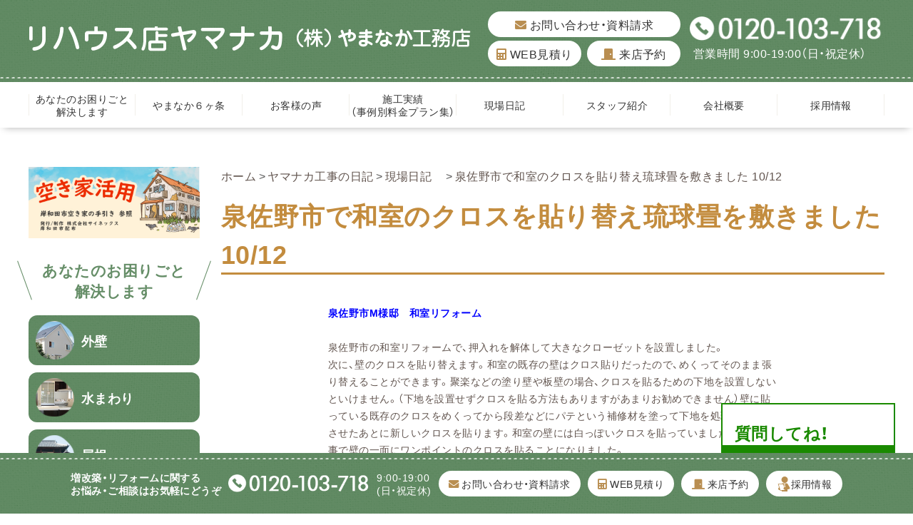

--- FILE ---
content_type: text/html; charset=UTF-8
request_url: https://www.39yamanaka.com/memory/m_kouji/wasitukurosum.html
body_size: 14525
content:
<!DOCTYPE html>
<html lang="ja">

<head>
    <meta charset="utf-8">
    <meta http-equiv="X-UA-Compatible" content="IE=edge">
    <meta name="viewport" content="width=device-width, user-scalable=yes, maximum-scale=1.0, minimum-scale=1.0">
    <meta name="format-detection" content="telephone=no">
    <meta name="description" content="">


    <!-- <meta name="keywords" content="kouji,リフォーム,岸和田市,リハウス店ヤマナカ,大阪府,やまなか工務店"> -->
    <title>泉佐野市で和室のクロスを貼り替え琉球畳を敷きました 10/12｜岸和田市｜リフォーム｜リハウス店ヤマナカ（やまなか工務店）</title>
    <script src="//ajax.googleapis.com/ajax/libs/jquery/2.2.4/jquery.min.js"></script>
    <script>
        window.jQuery || document.write('<script src="https://www.39yamanaka.com/wp-content/themes/39yamanaka/assets/js/lib/jquery.js"><\/script>')
    </script>
    <link rel="stylesheet" href="https://cdn.jsdelivr.net/npm/yakuhanjp@3.0.0/dist/css/yakuhanjp.min.css">
    <link rel="stylesheet" href="https://use.fontawesome.com/releases/v5.15.1/css/all.css">
    <link rel="stylesheet" href="https://www.39yamanaka.com/wp-content/themes/39yamanaka/assets/css/base.css">
    <link rel="stylesheet" href="https://www.39yamanaka.com/wp-content/themes/39yamanaka/assets/css/layout.css?20260115-1">
    <link rel="stylesheet" href="https://www.39yamanaka.com/wp-content/themes/39yamanaka/style.css">
            <link rel="stylesheet" href="https://www.39yamanaka.com/wp-content/themes/39yamanaka/assets/pages.css?20211219">
            <link rel="icon" type="image/vnd.microsoft.icon" href="assets/images/common/favicon.ico">
    <link rel="apple-touch-icon" href="https://www.39yamanaka.com/wp-content/themes/39yamanaka/assets/images/common/touchicon.png">
    <link rel="stylesheet" href="https://www.39yamanaka.com/wp-content/themes/39yamanaka/assets/old_css/old_css.css">
<link rel="stylesheet" href="https://www.39yamanaka.com/wp-content/themes/39yamanaka/assets/old_css/whole.css?20211219">
<link rel="stylesheet" href="https://www.39yamanaka.com/wp-content/themes/39yamanaka/assets/old_css/common_memory.css?20211219">
<link rel="stylesheet" href="https://www.39yamanaka.com/wp-content/themes/39yamanaka/assets/old_css/responsive.css?20211219">    <meta name='robots' content='max-image-preview:large' />
<link rel="alternate" title="oEmbed (JSON)" type="application/json+oembed" href="https://www.39yamanaka.com/wp-json/oembed/1.0/embed?url=https%3A%2F%2Fwww.39yamanaka.com%2Fmemory%2Fm_kouji%2Fwasitukurosum.html" />
<link rel="alternate" title="oEmbed (XML)" type="text/xml+oembed" href="https://www.39yamanaka.com/wp-json/oembed/1.0/embed?url=https%3A%2F%2Fwww.39yamanaka.com%2Fmemory%2Fm_kouji%2Fwasitukurosum.html&#038;format=xml" />
<style id='wp-img-auto-sizes-contain-inline-css' type='text/css'>
img:is([sizes=auto i],[sizes^="auto," i]){contain-intrinsic-size:3000px 1500px}
/*# sourceURL=wp-img-auto-sizes-contain-inline-css */
</style>
<style id='wp-emoji-styles-inline-css' type='text/css'>

	img.wp-smiley, img.emoji {
		display: inline !important;
		border: none !important;
		box-shadow: none !important;
		height: 1em !important;
		width: 1em !important;
		margin: 0 0.07em !important;
		vertical-align: -0.1em !important;
		background: none !important;
		padding: 0 !important;
	}
/*# sourceURL=wp-emoji-styles-inline-css */
</style>
<style id='wp-block-library-inline-css' type='text/css'>
:root{--wp-block-synced-color:#7a00df;--wp-block-synced-color--rgb:122,0,223;--wp-bound-block-color:var(--wp-block-synced-color);--wp-editor-canvas-background:#ddd;--wp-admin-theme-color:#007cba;--wp-admin-theme-color--rgb:0,124,186;--wp-admin-theme-color-darker-10:#006ba1;--wp-admin-theme-color-darker-10--rgb:0,107,160.5;--wp-admin-theme-color-darker-20:#005a87;--wp-admin-theme-color-darker-20--rgb:0,90,135;--wp-admin-border-width-focus:2px}@media (min-resolution:192dpi){:root{--wp-admin-border-width-focus:1.5px}}.wp-element-button{cursor:pointer}:root .has-very-light-gray-background-color{background-color:#eee}:root .has-very-dark-gray-background-color{background-color:#313131}:root .has-very-light-gray-color{color:#eee}:root .has-very-dark-gray-color{color:#313131}:root .has-vivid-green-cyan-to-vivid-cyan-blue-gradient-background{background:linear-gradient(135deg,#00d084,#0693e3)}:root .has-purple-crush-gradient-background{background:linear-gradient(135deg,#34e2e4,#4721fb 50%,#ab1dfe)}:root .has-hazy-dawn-gradient-background{background:linear-gradient(135deg,#faaca8,#dad0ec)}:root .has-subdued-olive-gradient-background{background:linear-gradient(135deg,#fafae1,#67a671)}:root .has-atomic-cream-gradient-background{background:linear-gradient(135deg,#fdd79a,#004a59)}:root .has-nightshade-gradient-background{background:linear-gradient(135deg,#330968,#31cdcf)}:root .has-midnight-gradient-background{background:linear-gradient(135deg,#020381,#2874fc)}:root{--wp--preset--font-size--normal:16px;--wp--preset--font-size--huge:42px}.has-regular-font-size{font-size:1em}.has-larger-font-size{font-size:2.625em}.has-normal-font-size{font-size:var(--wp--preset--font-size--normal)}.has-huge-font-size{font-size:var(--wp--preset--font-size--huge)}.has-text-align-center{text-align:center}.has-text-align-left{text-align:left}.has-text-align-right{text-align:right}.has-fit-text{white-space:nowrap!important}#end-resizable-editor-section{display:none}.aligncenter{clear:both}.items-justified-left{justify-content:flex-start}.items-justified-center{justify-content:center}.items-justified-right{justify-content:flex-end}.items-justified-space-between{justify-content:space-between}.screen-reader-text{border:0;clip-path:inset(50%);height:1px;margin:-1px;overflow:hidden;padding:0;position:absolute;width:1px;word-wrap:normal!important}.screen-reader-text:focus{background-color:#ddd;clip-path:none;color:#444;display:block;font-size:1em;height:auto;left:5px;line-height:normal;padding:15px 23px 14px;text-decoration:none;top:5px;width:auto;z-index:100000}html :where(.has-border-color){border-style:solid}html :where([style*=border-top-color]){border-top-style:solid}html :where([style*=border-right-color]){border-right-style:solid}html :where([style*=border-bottom-color]){border-bottom-style:solid}html :where([style*=border-left-color]){border-left-style:solid}html :where([style*=border-width]){border-style:solid}html :where([style*=border-top-width]){border-top-style:solid}html :where([style*=border-right-width]){border-right-style:solid}html :where([style*=border-bottom-width]){border-bottom-style:solid}html :where([style*=border-left-width]){border-left-style:solid}html :where(img[class*=wp-image-]){height:auto;max-width:100%}:where(figure){margin:0 0 1em}html :where(.is-position-sticky){--wp-admin--admin-bar--position-offset:var(--wp-admin--admin-bar--height,0px)}@media screen and (max-width:600px){html :where(.is-position-sticky){--wp-admin--admin-bar--position-offset:0px}}

/*# sourceURL=wp-block-library-inline-css */
</style><style id='global-styles-inline-css' type='text/css'>
:root{--wp--preset--aspect-ratio--square: 1;--wp--preset--aspect-ratio--4-3: 4/3;--wp--preset--aspect-ratio--3-4: 3/4;--wp--preset--aspect-ratio--3-2: 3/2;--wp--preset--aspect-ratio--2-3: 2/3;--wp--preset--aspect-ratio--16-9: 16/9;--wp--preset--aspect-ratio--9-16: 9/16;--wp--preset--color--black: #000000;--wp--preset--color--cyan-bluish-gray: #abb8c3;--wp--preset--color--white: #ffffff;--wp--preset--color--pale-pink: #f78da7;--wp--preset--color--vivid-red: #cf2e2e;--wp--preset--color--luminous-vivid-orange: #ff6900;--wp--preset--color--luminous-vivid-amber: #fcb900;--wp--preset--color--light-green-cyan: #7bdcb5;--wp--preset--color--vivid-green-cyan: #00d084;--wp--preset--color--pale-cyan-blue: #8ed1fc;--wp--preset--color--vivid-cyan-blue: #0693e3;--wp--preset--color--vivid-purple: #9b51e0;--wp--preset--gradient--vivid-cyan-blue-to-vivid-purple: linear-gradient(135deg,rgb(6,147,227) 0%,rgb(155,81,224) 100%);--wp--preset--gradient--light-green-cyan-to-vivid-green-cyan: linear-gradient(135deg,rgb(122,220,180) 0%,rgb(0,208,130) 100%);--wp--preset--gradient--luminous-vivid-amber-to-luminous-vivid-orange: linear-gradient(135deg,rgb(252,185,0) 0%,rgb(255,105,0) 100%);--wp--preset--gradient--luminous-vivid-orange-to-vivid-red: linear-gradient(135deg,rgb(255,105,0) 0%,rgb(207,46,46) 100%);--wp--preset--gradient--very-light-gray-to-cyan-bluish-gray: linear-gradient(135deg,rgb(238,238,238) 0%,rgb(169,184,195) 100%);--wp--preset--gradient--cool-to-warm-spectrum: linear-gradient(135deg,rgb(74,234,220) 0%,rgb(151,120,209) 20%,rgb(207,42,186) 40%,rgb(238,44,130) 60%,rgb(251,105,98) 80%,rgb(254,248,76) 100%);--wp--preset--gradient--blush-light-purple: linear-gradient(135deg,rgb(255,206,236) 0%,rgb(152,150,240) 100%);--wp--preset--gradient--blush-bordeaux: linear-gradient(135deg,rgb(254,205,165) 0%,rgb(254,45,45) 50%,rgb(107,0,62) 100%);--wp--preset--gradient--luminous-dusk: linear-gradient(135deg,rgb(255,203,112) 0%,rgb(199,81,192) 50%,rgb(65,88,208) 100%);--wp--preset--gradient--pale-ocean: linear-gradient(135deg,rgb(255,245,203) 0%,rgb(182,227,212) 50%,rgb(51,167,181) 100%);--wp--preset--gradient--electric-grass: linear-gradient(135deg,rgb(202,248,128) 0%,rgb(113,206,126) 100%);--wp--preset--gradient--midnight: linear-gradient(135deg,rgb(2,3,129) 0%,rgb(40,116,252) 100%);--wp--preset--font-size--small: 13px;--wp--preset--font-size--medium: 20px;--wp--preset--font-size--large: 36px;--wp--preset--font-size--x-large: 42px;--wp--preset--spacing--20: 0.44rem;--wp--preset--spacing--30: 0.67rem;--wp--preset--spacing--40: 1rem;--wp--preset--spacing--50: 1.5rem;--wp--preset--spacing--60: 2.25rem;--wp--preset--spacing--70: 3.38rem;--wp--preset--spacing--80: 5.06rem;--wp--preset--shadow--natural: 6px 6px 9px rgba(0, 0, 0, 0.2);--wp--preset--shadow--deep: 12px 12px 50px rgba(0, 0, 0, 0.4);--wp--preset--shadow--sharp: 6px 6px 0px rgba(0, 0, 0, 0.2);--wp--preset--shadow--outlined: 6px 6px 0px -3px rgb(255, 255, 255), 6px 6px rgb(0, 0, 0);--wp--preset--shadow--crisp: 6px 6px 0px rgb(0, 0, 0);}:where(.is-layout-flex){gap: 0.5em;}:where(.is-layout-grid){gap: 0.5em;}body .is-layout-flex{display: flex;}.is-layout-flex{flex-wrap: wrap;align-items: center;}.is-layout-flex > :is(*, div){margin: 0;}body .is-layout-grid{display: grid;}.is-layout-grid > :is(*, div){margin: 0;}:where(.wp-block-columns.is-layout-flex){gap: 2em;}:where(.wp-block-columns.is-layout-grid){gap: 2em;}:where(.wp-block-post-template.is-layout-flex){gap: 1.25em;}:where(.wp-block-post-template.is-layout-grid){gap: 1.25em;}.has-black-color{color: var(--wp--preset--color--black) !important;}.has-cyan-bluish-gray-color{color: var(--wp--preset--color--cyan-bluish-gray) !important;}.has-white-color{color: var(--wp--preset--color--white) !important;}.has-pale-pink-color{color: var(--wp--preset--color--pale-pink) !important;}.has-vivid-red-color{color: var(--wp--preset--color--vivid-red) !important;}.has-luminous-vivid-orange-color{color: var(--wp--preset--color--luminous-vivid-orange) !important;}.has-luminous-vivid-amber-color{color: var(--wp--preset--color--luminous-vivid-amber) !important;}.has-light-green-cyan-color{color: var(--wp--preset--color--light-green-cyan) !important;}.has-vivid-green-cyan-color{color: var(--wp--preset--color--vivid-green-cyan) !important;}.has-pale-cyan-blue-color{color: var(--wp--preset--color--pale-cyan-blue) !important;}.has-vivid-cyan-blue-color{color: var(--wp--preset--color--vivid-cyan-blue) !important;}.has-vivid-purple-color{color: var(--wp--preset--color--vivid-purple) !important;}.has-black-background-color{background-color: var(--wp--preset--color--black) !important;}.has-cyan-bluish-gray-background-color{background-color: var(--wp--preset--color--cyan-bluish-gray) !important;}.has-white-background-color{background-color: var(--wp--preset--color--white) !important;}.has-pale-pink-background-color{background-color: var(--wp--preset--color--pale-pink) !important;}.has-vivid-red-background-color{background-color: var(--wp--preset--color--vivid-red) !important;}.has-luminous-vivid-orange-background-color{background-color: var(--wp--preset--color--luminous-vivid-orange) !important;}.has-luminous-vivid-amber-background-color{background-color: var(--wp--preset--color--luminous-vivid-amber) !important;}.has-light-green-cyan-background-color{background-color: var(--wp--preset--color--light-green-cyan) !important;}.has-vivid-green-cyan-background-color{background-color: var(--wp--preset--color--vivid-green-cyan) !important;}.has-pale-cyan-blue-background-color{background-color: var(--wp--preset--color--pale-cyan-blue) !important;}.has-vivid-cyan-blue-background-color{background-color: var(--wp--preset--color--vivid-cyan-blue) !important;}.has-vivid-purple-background-color{background-color: var(--wp--preset--color--vivid-purple) !important;}.has-black-border-color{border-color: var(--wp--preset--color--black) !important;}.has-cyan-bluish-gray-border-color{border-color: var(--wp--preset--color--cyan-bluish-gray) !important;}.has-white-border-color{border-color: var(--wp--preset--color--white) !important;}.has-pale-pink-border-color{border-color: var(--wp--preset--color--pale-pink) !important;}.has-vivid-red-border-color{border-color: var(--wp--preset--color--vivid-red) !important;}.has-luminous-vivid-orange-border-color{border-color: var(--wp--preset--color--luminous-vivid-orange) !important;}.has-luminous-vivid-amber-border-color{border-color: var(--wp--preset--color--luminous-vivid-amber) !important;}.has-light-green-cyan-border-color{border-color: var(--wp--preset--color--light-green-cyan) !important;}.has-vivid-green-cyan-border-color{border-color: var(--wp--preset--color--vivid-green-cyan) !important;}.has-pale-cyan-blue-border-color{border-color: var(--wp--preset--color--pale-cyan-blue) !important;}.has-vivid-cyan-blue-border-color{border-color: var(--wp--preset--color--vivid-cyan-blue) !important;}.has-vivid-purple-border-color{border-color: var(--wp--preset--color--vivid-purple) !important;}.has-vivid-cyan-blue-to-vivid-purple-gradient-background{background: var(--wp--preset--gradient--vivid-cyan-blue-to-vivid-purple) !important;}.has-light-green-cyan-to-vivid-green-cyan-gradient-background{background: var(--wp--preset--gradient--light-green-cyan-to-vivid-green-cyan) !important;}.has-luminous-vivid-amber-to-luminous-vivid-orange-gradient-background{background: var(--wp--preset--gradient--luminous-vivid-amber-to-luminous-vivid-orange) !important;}.has-luminous-vivid-orange-to-vivid-red-gradient-background{background: var(--wp--preset--gradient--luminous-vivid-orange-to-vivid-red) !important;}.has-very-light-gray-to-cyan-bluish-gray-gradient-background{background: var(--wp--preset--gradient--very-light-gray-to-cyan-bluish-gray) !important;}.has-cool-to-warm-spectrum-gradient-background{background: var(--wp--preset--gradient--cool-to-warm-spectrum) !important;}.has-blush-light-purple-gradient-background{background: var(--wp--preset--gradient--blush-light-purple) !important;}.has-blush-bordeaux-gradient-background{background: var(--wp--preset--gradient--blush-bordeaux) !important;}.has-luminous-dusk-gradient-background{background: var(--wp--preset--gradient--luminous-dusk) !important;}.has-pale-ocean-gradient-background{background: var(--wp--preset--gradient--pale-ocean) !important;}.has-electric-grass-gradient-background{background: var(--wp--preset--gradient--electric-grass) !important;}.has-midnight-gradient-background{background: var(--wp--preset--gradient--midnight) !important;}.has-small-font-size{font-size: var(--wp--preset--font-size--small) !important;}.has-medium-font-size{font-size: var(--wp--preset--font-size--medium) !important;}.has-large-font-size{font-size: var(--wp--preset--font-size--large) !important;}.has-x-large-font-size{font-size: var(--wp--preset--font-size--x-large) !important;}
/*# sourceURL=global-styles-inline-css */
</style>

<style id='classic-theme-styles-inline-css' type='text/css'>
/*! This file is auto-generated */
.wp-block-button__link{color:#fff;background-color:#32373c;border-radius:9999px;box-shadow:none;text-decoration:none;padding:calc(.667em + 2px) calc(1.333em + 2px);font-size:1.125em}.wp-block-file__button{background:#32373c;color:#fff;text-decoration:none}
/*# sourceURL=/wp-includes/css/classic-themes.min.css */
</style>
<link rel='stylesheet' id='wp-pagenavi-css' href='https://www.39yamanaka.com/wp-content/plugins/wp-pagenavi/pagenavi-css.css?ver=2.70' type='text/css' media='all' />
<link rel="https://api.w.org/" href="https://www.39yamanaka.com/wp-json/" /><link rel="alternate" title="JSON" type="application/json" href="https://www.39yamanaka.com/wp-json/wp/v2/posts/77082" /><link rel="EditURI" type="application/rsd+xml" title="RSD" href="https://www.39yamanaka.com/xmlrpc.php?rsd" />
<meta name="generator" content="WordPress 6.9" />
<link rel="canonical" href="https://www.39yamanaka.com/memory/m_kouji/wasitukurosum.html" />
<link rel='shortlink' href='https://www.39yamanaka.com/?p=77082' />
    <!-- Google tag (gtag.js) -->
    <script async src="https://www.googletagmanager.com/gtag/js?id=G-M26VCTEQGP"></script>
    <script>
        window.dataLayer = window.dataLayer || [];

        function gtag() {
            dataLayer.push(arguments);
        }
        gtag('js', new Date());

        gtag('config', 'G-M26VCTEQGP');
    </script>
    <!-- clarity -->
    <script type="text/javascript">
        (function(c, l, a, r, i, t, y) {
            c[a] = c[a] || function() {
                (c[a].q = c[a].q || []).push(arguments)
            };
            t = l.createElement(r);
            t.async = 1;
            t.src = "https://www.clarity.ms/tag/" + i;
            y = l.getElementsByTagName(r)[0];
            y.parentNode.insertBefore(t, y);
        })(window, document, "clarity", "script", "rnvgsbmca4");
    </script>
</head>

<body id="Top" data-ip="162.43.121.142">
    <div class="wrapper">
        <header class="site-header">
            <div class="site-header__contents">
                <div class="site-header__contents__inner l-grid l-inner__type01">
                    <div class="site-header__logo"> <a href="https://www.39yamanaka.com/" class="hvop"> <img src="https://www.39yamanaka.com/wp-content/themes/39yamanaka/assets/images/common/sitelogo2022.png" class="disp-pc" width="620" alt="リハウス店ヤマナカ（やまなか工務店）"> <img src="https://www.39yamanaka.com/wp-content/themes/39yamanaka/assets/images/common/sitelogo-sp2022.png" class="disp-tab" width="284" alt="リハウス店ヤマナカ（やまなか工務店）"> </a> </div>
                    <div class="site-header__guide l-grid">
                        <div class="header-guide__btn">
                            <ul class="btn-list l-grid">
                                <li><a href="https://www.39yamanaka.com/inquiry" class="hvop"><i class="fas fa-envelope"></i> お問い合わせ・資料請求</a></li>
                                <li><a href="https://www.39yamanaka.com/mitumori" class="hvop"><i class="fas fa-calculator"></i> WEB見積り</a></li>
                                <li><a href="https://www.39yamanaka.com/yoyaku" class="hvop"><i class="fas fa-door-closed"></i> 来店予約</a></li>
                            </ul>
                        </div>
                        <div class="header-guide__tel">
                            <p class="tel-num"><a href="tel:0120-103-718"><img src="https://www.39yamanaka.com/wp-content/themes/39yamanaka/assets/images/common/tel-wh2022.png" width="273" alt="0120-103-718"></a></p>
                            <p class="tel-text">営業時間 9:00-19:00（日・祝定休）</p>
                        </div>
                    </div>
                </div>
            </div>
            <div class="site-header__trigger disp-sp js-headerTrigger">
                <div class="trigger-icon"><span></span><span></span><span></span></div>
            </div>
            <nav class="global-nav hoge">
                <div class="menu-header-container"><ul class="global-nav__list l-grid l-inner__type01"><li id="menu-item-85062" class="menu-item menu-item-type-post_type menu-item-object-page menu-item-85062"><a class='hvop l-grid' href="https://www.39yamanaka.com/trouble_solution">あなたのお困りごと<br>解決します</a></li>
<li id="menu-item-89938" class="menu-item menu-item-type-post_type menu-item-object-page menu-item-89938"><a class='hvop l-grid' href="https://www.39yamanaka.com/promise">やまなか６ヶ条</a></li>
<li id="menu-item-120124" class="menu-item menu-item-type-taxonomy menu-item-object-category menu-item-120124"><a class='hvop l-grid' href="https://www.39yamanaka.com/advanced">お客様の声</a></li>
<li id="menu-item-39" class="menu-item menu-item-type-taxonomy menu-item-object-category menu-item-39"><a class='hvop l-grid' href="https://www.39yamanaka.com/works">施工実績<br>（事例別料金プラン集）</a></li>
<li id="menu-item-134554" class="menu-item menu-item-type-taxonomy menu-item-object-category current-post-ancestor current-menu-parent current-post-parent menu-item-134554"><a class='hvop l-grid' href="https://www.39yamanaka.com/memory/m_kouji">現場日記　</a></li>
<li id="menu-item-28924" class="menu-item menu-item-type-taxonomy menu-item-object-category menu-item-28924"><a class='hvop l-grid' href="https://www.39yamanaka.com/staff">スタッフ紹介</a></li>
<li id="menu-item-122472" class="menu-item menu-item-type-post_type menu-item-object-page menu-item-122472"><a class='hvop l-grid' href="https://www.39yamanaka.com/company">会社概要</a></li>
<li id="menu-item-96296" class="menu-item menu-item-type-post_type menu-item-object-page menu-item-96296"><a class='hvop l-grid' href="https://www.39yamanaka.com/recruit">採用情報</a></li>
</ul></div>                <div class="global-nav__contents disp-sp">
                    <div class="header-guide__btn">
                        <ul class="btn-list l-grid">
                            <li><a href="https://www.39yamanaka.com/inquiry" class="hvop"><i class="fas fa-envelope"></i> お問い合わせ・資料請求</a></li>
                            <li><a href="https://www.39yamanaka.com/mitumori" class="hvop"><i class="fas fa-calculator"></i> WEB見積り</a></li>
                            <li><a href="https://www.39yamanaka.com/yoyaku" class="hvop"><i class="fas fa-door-closed"></i> 来店予約</a></li>
                        </ul>
                    </div>
                    <div class="header-guide__tel">
                        <p class="tel-num"><a href="tel:0120-103-718"><img src="https://www.39yamanaka.com/wp-content/themes/39yamanaka/assets/images/common/tel-wh.png" width="273" alt="0120-103-718"></a></p>
                        <p class="tel-text">営業時間 9:00-19:00（日・祝定休）</p>
                    </div>
                </div>
            </nav>
        </header><div class="page-wrapper l-grid l-inner__type01">
  <aside class="site-side">
    <div class="site-side__block">
        <a href="/kisiwadasiakiyahouti4tunokaiketuann20250821" class="akiya-banner"><img src="https://www.39yamanaka.com/wp-content/themes/39yamanaka/assets/images/common/akiya_banner.jpg" alt="空き家活用"></a>
    </div>
    <div class="site-side__block">
        <p class="block__title m-title__type01"><span>あなたのお困りごと<br>
                解決します</span></p>
        <div class="block__contents">
            <ul class="side-menu01">
                <li> <a href="https://www.39yamanaka.com/trouble_solution_outerwall" class="l-grid hvop">
                        <div class="nav-image"><img src="https://www.39yamanaka.com/wp-content/themes/39yamanaka/assets/images/common/side01-1.png" width="54" alt="外壁"></div>
                        <p class="nav-text">外壁</p>
                    </a> </li>
                <li> <a href="https://www.39yamanaka.com/trouble_solution_bathroom" class="l-grid hvop">
                        <div class="nav-image"><img src="https://www.39yamanaka.com/wp-content/themes/39yamanaka/assets/images/common/side01-2.png" width="54" alt="水まわり"></div>
                        <p class="nav-text">水まわり</p>
                    </a> </li>
                <li> <a href="https://www.39yamanaka.com/trouble_solution_roof" class="l-grid hvop">
                        <div class="nav-image"><img src="https://www.39yamanaka.com/wp-content/themes/39yamanaka/assets/images/common/side01-3.png" width="54" alt="屋根"></div>
                        <p class="nav-text">屋根</p>
                    </a> </li>
                <li> <a href="https://www.39yamanaka.com/trouble_solution_living_room" class="l-grid hvop">
                        <div class="nav-image"><img src="https://www.39yamanaka.com/wp-content/themes/39yamanaka/assets/images/common/side01-4.png" width="54" alt="リビング・お部屋"></div>
                        <p class="nav-text">リビング・お部屋</p>
                    </a> </li>
                <li> <a href="https://www.39yamanaka.com/trouble_solution_veranda" class="l-grid hvop">
                        <div class="nav-image"><img src="https://www.39yamanaka.com/wp-content/themes/39yamanaka/assets/images/common/side01-5.png" width="54" alt="ベランダ"></div>
                        <p class="nav-text">ベランダ</p>
                    </a> </li>
                <li> <a href="https://www.39yamanaka.com/trouble_solution_door_window" class="l-grid hvop">
                        <div class="nav-image"><img src="https://www.39yamanaka.com/wp-content/themes/39yamanaka/assets/images/common/side01-6.png" width="54" alt="ドア・窓"></div>
                        <p class="nav-text">ドア・窓</p>
                    </a> </li>
                <li> <a href="https://www.39yamanaka.com/trouble_solution_garden" class="l-grid hvop">
                        <div class="nav-image"><img src="https://www.39yamanaka.com/wp-content/themes/39yamanaka/assets/images/common/side01-7.png" width="54" alt="お庭"></div>
                        <p class="nav-text">お庭</p>
                    </a> </li>
                <li> <a href="https://www.39yamanaka.com/trouble_solution_others" class="l-grid hvop">
                        <div class="nav-image"><img src="https://www.39yamanaka.com/wp-content/themes/39yamanaka/assets/images/common/side01-8.png" width="54" alt="その他"></div>
                        <p class="nav-text">その他</p>
                    </a> </li>
            </ul>
        </div>
    </div>
    <div class="site-side__block">
        <div class="block__contents">
            <ul class="side-menu02">
                <li> <a href="https://www.39yamanaka.com/docchi" class="l-grid hvop">
                        <p class="nav-text">建て替えと<br>
                            全面リフォーム<br>
                            どっちがお得?</p>
                        <div class="nav-image"><img src="https://www.39yamanaka.com/wp-content/themes/39yamanaka/assets/images/common/side02-1.png" width="82" alt=""></div>
                    </a> </li>
                <li> <a href="https://www.39yamanaka.com/topics/mak.html" class="l-grid hvop">
                        <p class="nav-text">低コストでできる<br>
                            地震対策</p>
                        <div class="nav-image"><img src="https://www.39yamanaka.com/wp-content/themes/39yamanaka/assets/images/common/side02-2.png" width="82" alt=""></div>
                    </a> </li>
            </ul>
        </div>
    </div>
    <div class="site-side__block">
        <div class="block__contents">
            <ul class="side-menu03">
                <li> <a href="https://www.39yamanaka.com/works" class="l-grid hvop">
                        <p class="nav-text">施工実績</p>
                        <div class="nav-image"><img src="https://www.39yamanaka.com/wp-content/themes/39yamanaka/assets/images/common/side03-1.png" width="123" alt=""></div>
                    </a> </li>
                <li> <a href="https://www.39yamanaka.com/advanced" class="l-grid hvop">
                        <p class="nav-text"><span>掲載数<br>
                                岸和田ナンバー１！</span><br>
                            お客様の声</p>
                        <div class="nav-image"><img src="https://www.39yamanaka.com/wp-content/themes/39yamanaka/assets/images/common/side03-2.png" width="123" alt=""></div>
                    </a> </li>
            </ul>
        </div>
    </div>
    <div class="site-side__block">
        <div class="block__contents">
            <div class="side-bnr"><a href="/tenjisitu" class="hvop"><img src="/wp-content/uploads/2022/08/side11.png" alt="見てさわって実感展示室"></a></div>
        </div>
    </div>
    <div class="site-side__block">
        <div class="block__contents">
            <div class="side-bnr"><a href="/interview" class="hvop"><img src="/wp-content/uploads/2022/08/side22.png" alt="お客様インタビュー"></a></div>
        </div>
    </div>
    <div class="site-side__block">
        <div class="block__contents">
            <ul class="side-menu04">
                <li> <a href="https://www.39yamanaka.com/promise" class="l-grid hvop">
                        <div class="nav-image"><img src="https://www.39yamanaka.com/wp-content/themes/39yamanaka/assets/images/common/side04-1.png" width="54" alt="やまなか6ヶ条"></div>
                        <p class="nav-text">やまなか6ヶ条</p>
                    </a> </li>
                <li> <a href="/kouji" class="l-grid hvop">
                        <div class="nav-image"><img src="https://www.39yamanaka.com/wp-content/themes/39yamanaka/assets/images/common/side04-2.png" width="54" alt="動画でみる 工事現場"></div>
                        <p class="nav-text"><span>動画でみる</span>工事現場</p>
                    </a> </li>
                <li> <a href="https://www.39yamanaka.com/memory/m_kouji" class="l-grid hvop">
                        <div class="nav-image"><img src="https://www.39yamanaka.com/wp-content/themes/39yamanaka/assets/images/common/side04-3.png" width="54" alt="現場日記"></div>
                        <p class="nav-text">現場日記</p>
                    </a> </li>
                <li> <a href="https://www.39yamanaka.com/s_blog" class="l-grid hvop">
                        <div class="nav-image"><img src="https://www.39yamanaka.com/wp-content/themes/39yamanaka/assets/images/common/side04-4.png" width="54" alt="スタッフブログ"></div>
                        <p class="nav-text">スタッフブログ</p>
                    </a> </li>
                <li> <a href="https://www.39yamanaka.com/event" class="l-grid hvop">
                        <div class="nav-image"><img src="https://www.39yamanaka.com/wp-content/themes/39yamanaka/assets/images/common/side04-5.png" width="54" alt="イベント情報"></div>
                        <p class="nav-text">イベント情報</p>
                    </a> </li>
            </ul>
        </div>
    </div>
    <div class="site-side__block">
        <p class="block__title m-title__type01"><span>住まいの増改築<br>
                リフォーム<br>
                おまかせください</span></p>
        <div class="block__contents">
            <ul class="side-menu05">
                <li> <a href="https://www.39yamanaka.com/tosou" class="l-grid hvop">
                        <p class="nav-text">無料外壁診断<br>
                            受付中</p>
                        <div class="nav-image"><img src="https://www.39yamanaka.com/wp-content/themes/39yamanaka/assets/images/common/side05-1.png" width="80" alt="無料外壁診断受付中"></div>
                    </a> </li>
                <li> <a href="https://www.39yamanaka.com/expensive" class="l-grid hvop">
                        <p class="nav-text">500万円以上の<br>
                            リフォーム</p>
                        <div class="nav-image"><img src="https://www.39yamanaka.com/wp-content/themes/39yamanaka/assets/images/common/side05-2.png" width="80" alt="500万円以上のリフォーム"></div>
                    </a> </li>
                <li> <a href="https://www.39yamanaka.com/kazoku" class="l-grid hvop">
                        <p class="nav-text">住育の家</p>
                        <div class="nav-image"><img src="https://www.39yamanaka.com/wp-content/themes/39yamanaka/assets/images/common/side05-3.png" width="80" alt="住育の家"></div>
                    </a> </li>
                <li> <a href="https://www.39yamanaka.com/beran" class="l-grid hvop">
                        <p class="nav-text">ベランダ増築</p>
                        <div class="nav-image"><img src="https://www.39yamanaka.com/wp-content/themes/39yamanaka/assets/images/common/side05-4.png" width="80" alt="ベランダ増築"></div>
                    </a> </li>
                <li> <a href="https://www.39yamanaka.com/seismic_diagnosis" class="l-grid hvop">
                        <p class="nav-text">耐震診断</p>
                        <div class="nav-image"><img src="https://www.39yamanaka.com/wp-content/themes/39yamanaka/assets/images/common/side05-5.png" width="80" alt="耐震診断"></div>
                    </a> </li>
            </ul>
        </div>
    </div>
    <div class="site-side__block">
        <p class="block__title m-title__type02">やまなか工務店について</p>
        <div class="block__contents">
            <ul class="side-menu06">
                <li> <a href="https://www.39yamanaka.com/keireki" class="l-grid hvop">
                        <div class="nav-image"><img src="https://www.39yamanaka.com/wp-content/themes/39yamanaka/assets/images/common/side06-1.png" width="33" alt="代表プロフィール"></div>
                        <p class="nav-text">代表プロフィール</p>
                    </a> </li>
                <li> <a href="https://www.39yamanaka.com/sougyou" class="l-grid hvop">
                        <div class="nav-image"><img src="https://www.39yamanaka.com/wp-content/themes/39yamanaka/assets/images/common/side06-2.png" width="33" alt="創業物語"></div>
                        <p class="nav-text">創業物語</p>
                    </a> </li>
                <li> <a href="https://www.39yamanaka.com/movie" class="l-grid hvop">
                        <div class="nav-image"><img src="https://www.39yamanaka.com/wp-content/themes/39yamanaka/assets/images/common/side06-3.png" width="33" alt="動画でみるやまなか工務店"></div>
                        <p class="nav-text">動画でみる<br>
                            やまなか工務店</p>
                    </a> </li>
                <li> <a href="https://www.39yamanaka.com/company" class="l-grid hvop">
                        <div class="nav-image"><img src="https://www.39yamanaka.com/wp-content/themes/39yamanaka/assets/images/common/side06-4.png" width="33" alt="会社案内"></div>
                        <p class="nav-text">会社案内</p>
                    </a> </li>
                <li> <a href="https://www.39yamanaka.com/staff" class="l-grid hvop">
                        <div class="nav-image"><img src="https://www.39yamanaka.com/wp-content/themes/39yamanaka/assets/images/common/side06-5.png" width="33" alt="スタッフ紹介"></div>
                        <p class="nav-text">スタッフ紹介</p>
                    </a> </li>
                <li> <a href="https://www.39yamanaka.com/thanks" class="l-grid hvop">
                        <div class="nav-image"><img src="https://www.39yamanaka.com/wp-content/themes/39yamanaka/assets/images/common/side06-6.png" width="33" alt="ニュースレター"></div>
                        <p class="nav-text">スタッフ通信</p>
                    </a> </li>
                <li> <a href="https://www.39yamanaka.com/hygiene_policy" class="l-grid hvop">
                        <div class="nav-image"><img src="https://www.39yamanaka.com/wp-content/themes/39yamanaka/assets/images/common/side06-7.png" width="33" alt="衛生ポリシー"></div>
                        <p class="nav-text">衛生ポリシー</p>
                    </a> </li>
            </ul>
        </div>
    </div>
    <div class="site-side__block">
        <p class="block__title m-title__type02">INFORMATION</p>
        <div class="block__contents">
            <div class="menu-secondary-container"><ul class="side-menu07"><li id="menu-item-91094" class="menu-item menu-item-type-post_type menu-item-object-page menu-item-91094"><a class='hvop l-grid' href="https://www.39yamanaka.com/?page_id=90617">リフォームの流れ　-ここまでやります！-</a></li>
<li id="menu-item-85024" class="menu-item menu-item-type-taxonomy menu-item-object-category menu-item-85024"><a class='hvop l-grid' href="https://www.39yamanaka.com/topics">NEWS＆トピックス</a></li>
<li id="menu-item-56" class="menu-item menu-item-type-post_type menu-item-object-page menu-item-56"><a class='hvop l-grid' href="https://www.39yamanaka.com/privacy">個人情報保護方針</a></li>
<li id="menu-item-53" class="menu-item menu-item-type-post_type menu-item-object-page menu-item-53"><a class='hvop l-grid' href="https://www.39yamanaka.com/sitemap">サイトマップ</a></li>
</ul></div>        </div>
    </div>
    <div class="site-side__block">
        <div class="block__contents">
            <div class="side-bnr"><a href="https://www.aplus.co.jp/index.html" class="hvop" target="_blank"><img src="/wp-content/uploads/2022/10/hapi.png" alt="はぴeリフォームローン"></a></div>
            <div class="side-bnr"><a href="https://machiyane-kishiwada.com/" class="hvop" target="_blank"><img src="https://www.39yamanaka.com/wp-content/themes/39yamanaka/assets/images/common/side-bnr1.png" alt="街の屋根やさん岸和田店"></a></div>
            <div class="side-bnr"><a href="https://kishiwadakumeda.benry.com/" class="hvop" target="_blank"><img src="https://www.39yamanaka.com/wp-content/themes/39yamanaka/assets/images/common/side-bnr2.jpg" alt="街の屋根やさん岸和田店"></a></div>
        </div>
    </div>
</aside>  <main class="site-main" id="common">
    <ul class="breadcrumb"><li><a href="https://www.39yamanaka.com" >ホーム</a></li><li><a href="https://www.39yamanaka.com/memory">ヤマナカ工事の日記</a></li><li><a href="https://www.39yamanaka.com/memory/m_kouji">現場日記　</a></li><li>泉佐野市で和室のクロスを貼り替え琉球畳を敷きました 10/12</li></ul>    <div class="wp-block-group">
      <div class="wp-block-group__inner-container">
        <h1 class="wp-heading-1">泉佐野市で和室のクロスを貼り替え琉球畳を敷きました 10/12</h1>
      </div>
    </div>
        <div class="text">
				<p><span style="color: rgb(0, 0, 255);"><span style="font-size: 12pt;"><strong>泉佐野市M</strong></span></span><span style="color: rgb(0, 0, 255);"><span style="font-size: 12pt;"><strong>様邸　和室リフォーム</strong></span></span>　</p>
<p><span style="font-size: 12pt;"><br type="_moz" />
</span></p>
<p><span style="font-size: 11pt;">泉佐野市の和室リフォームで、押入れを解体して大きなクローゼットを設置しました。</span></p>
<p><span style="font-size: 11pt;">次に、壁のクロスを貼り替えます。和室の既存の壁はクロス貼りだったので、めくってそのまま張り替えることができます。聚楽などの塗り壁や板壁の場合、クロスを貼るための下地を設置しないといけません。（下地を設置せずクロスを貼る方法もありますがあまりお勧めできません）壁に貼っている既存のクロスをめくってから段差などにパテという補修材を塗って下地を処理し、乾燥させたあとに新しいクロスを貼ります。和室の壁には白っぽいクロスを貼っていましたが、この工事で壁の一面にワンポイントのクロスを貼ることになりました。</span></p>			</div><div class="double clearfix">
				<div class="double_box">
					<p class="double_img ">
						<a href="https://www.39yamanaka.com/wp-content/uploads/2020/10/768556df59b9c7f5aa00f51c4fc7e802.jpg" title="クローゼット設置完了" rel="facebox" class="hvop"><img src="https://www.39yamanaka.com/wp-content/uploads/2020/10/768556df59b9c7f5aa00f51c4fc7e802-m.jpg" alt="クローゼット設置完了" /></a>					</p>
					<div class="double_text"><p><span style="font-size: 11pt;">先に工事したクローゼットです。</span></p>
<p> </p>
<p><span style="font-size: 11pt;">押入れ2箇所と仏壇置き場を解体・撤去して、そこに大きなクローゼットを設置！</span></p>
<p><span style="font-size: 11pt;">中には洋服が吊れるハンガーパイプや棚を設けて使いやすいクローゼットになりました。</span></p></div>
				</div>
				<div class="double_box">
					<p class="double_img ">
						<a href="https://www.39yamanaka.com/wp-content/uploads/2020/10/e3a0000648d18b2cf07862bae2343f22.jpg" title="既存のクロスをめくります" rel="facebox" class="hvop"><img src="https://www.39yamanaka.com/wp-content/uploads/2020/10/e3a0000648d18b2cf07862bae2343f22-m.jpg" alt="既存のクロスをめくります" /></a>					</p>
					<div class="double_text"><p><span style="font-size: 11pt;">次に壁のクロスを貼り替えます。</span></p>
<p> </p>
<p><span style="font-size: 11pt;">M様邸の和室はもともとクロスを貼っていたので、既存のクロスをめくって新しいクロスを貼ることができます。</span></p>
<p><span style="font-size: 11pt;">クロスの状況によってはめくれにくかったりするので、めくり作業に時間がかかることがあります。</span></p></div>
				</div>
			</div><div class="double clearfix">
				<div class="double_box">
					<p class="double_img ">
						<a href="https://www.39yamanaka.com/wp-content/uploads/2020/10/555403fa551f3a8916b6308a921f9195.jpg" title="建具のクロスも貼り替えます" rel="facebox" class="hvop"><img src="https://www.39yamanaka.com/wp-content/uploads/2020/10/555403fa551f3a8916b6308a921f9195-m.jpg" alt="建具のクロスも貼り替えます" /></a>					</p>
					<div class="double_text"><p><span style="font-size: 11pt;">和室の出入り口の建具のクロスも貼り替えます。</span></p>
<p><span style="font-size: 11pt;">建具の表装がクロス仕上げの場合は張り替えることができますが、板で仕上げている建具にはクロスを貼ることができません。</span></p></div>
				</div>
				<div class="double_box">
					<p class="double_img ">
						<a href="https://www.39yamanaka.com/wp-content/uploads/2020/10/e8e46b8e34e6149cca36a7fe835bb822.jpg" title="パテ処理します！" rel="facebox" class="hvop"><img src="https://www.39yamanaka.com/wp-content/uploads/2020/10/e8e46b8e34e6149cca36a7fe835bb822-m.jpg" alt="パテ処理します！" /></a>					</p>
					<div class="double_text"><p><span style="font-size: 11pt;">新しく設置したクローゼットの中のクロスも貼り替えます。（既存の和室の中もクロス貼りでした）</span></p>
<p> </p>
<p><span style="font-size: 11pt;">クロスをめくってできた段差部分にパテを塗って表面を平らに処理します。</span></p></div>
				</div>
			</div><div class="double clearfix">
				<div class="double_box">
					<p class="double_img ">
						<a href="https://www.39yamanaka.com/wp-content/uploads/2020/10/1e4d32de89964451ff1ce2b100af32b5.jpg" title="クロスを貼ります" rel="facebox" class="hvop"><img src="https://www.39yamanaka.com/wp-content/uploads/2020/10/1e4d32de89964451ff1ce2b100af32b5-m.jpg" alt="クロスを貼ります" /></a>					</p>
					<div class="double_text"><p><span style="font-size: 11pt;">表面に段差がある状態でクロスを貼ると、下地の形がそのまま出てしまうので、パテ処理して下地を整えることが大切です。</span></p>
<p><span style="font-size: 11pt;">パテを乾燥させてから糊付したクロスを壁に貼っていきます。</span></p></div>
				</div>
				<div class="double_box">
					<p class="double_img ">
						<a href="https://www.39yamanaka.com/wp-content/uploads/2020/10/90cbed0c0cb15abc919f4a24bffca65b.jpg" title="一面だけワンポイントのクロスを貼ります" rel="facebox" class="hvop"><img src="https://www.39yamanaka.com/wp-content/uploads/2020/10/90cbed0c0cb15abc919f4a24bffca65b-m.jpg" alt="一面だけワンポイントのクロスを貼ります" /></a>					</p>
					<div class="double_text"><p><span style="font-size: 11pt;">和室の正面の壁一面だけ周囲のクロスと色を変えてワンポイントにしました。</span></p>
<p> </p>
<p><span style="font-size: 11pt;">窓枠が洋風なので、洋風のクロスでもよく合います。</span></p></div>
				</div>
			</div><div class="double clearfix">
				<div class="double_box">
					<p class="double_img ">
						<a href="https://www.39yamanaka.com/wp-content/uploads/2020/10/279e63adceeb122a4606906faa0e5765.jpg" title="クローゼットの中にもクロスを貼ります" rel="facebox" class="hvop"><img src="https://www.39yamanaka.com/wp-content/uploads/2020/10/279e63adceeb122a4606906faa0e5765-m.jpg" alt="クローゼットの中にもクロスを貼ります" /></a>					</p>
					<div class="double_text"><p><span style="font-size: 11pt;">クローゼットの中にもクロスを貼ります。</span></p>
<p><span style="font-size: 11pt;">収納の中がきれいになるとお洋服や布団も気持ちよく住まうことができますね。</span></p></div>
				</div>
				<div class="double_box">
					<p class="double_img ">
						<a href="https://www.39yamanaka.com/wp-content/uploads/2020/10/303611937c264f1d793c485ef42fd1ef.jpg" title="琉球畳を入れます" rel="facebox" class="hvop"><img src="https://www.39yamanaka.com/wp-content/uploads/2020/10/303611937c264f1d793c485ef42fd1ef-m.jpg" alt="琉球畳を入れます" /></a>					</p>
					<div class="double_text"><p><span style="font-size: 11pt;">古くなった畳を撤去して琉球畳を入れました。</span></p>
<p><span style="font-size: 11pt;">琉球畳はヘリが無い畳で、洋風のお部屋にもマッチします。和室もおしゃれになる！と人気の畳です。</span></p></div>
				</div>
			</div>			<div class="single">
				<p class="single_img ">
					<a href="https://www.39yamanaka.com/wp-content/uploads/2020/10/1599202185891-header.jpg" title="和室リフォーム完了" rel="facebox" class="hvop"><img src="https://www.39yamanaka.com/wp-content/uploads/2020/10/1599202185891-l.jpg" alt="和室リフォーム完了" /></a>				</p>
			</div><div class="text">
				<p><span style="font-size: 11pt;">和室リフォーム完了です！</span></p>
<p>&nbsp;</p>
<p><span style="font-size: 11pt;">押入れをクローゼットに入替て、クロスを貼り替え、琉球畳を敷きました。</span></p>
<p><span style="font-size: 11pt;">お産で里帰りする娘さんと赤ちゃんが気持ちよく快適に過ごせるようにと、今回のリフォームのご相談をいただきました。</span></p>
<p>&nbsp;</p>
<p><span style="font-size: 11pt;">後日、娘さんが帰られた時にお伺いし、元気で可愛い赤ちゃんにもお会いしました。</span></p>
<p><span style="font-size: 11pt;">快適にお過ごしいただいている、ということで本当に良かったです。</span></p>
<p>&nbsp;</p>
<p><span style="font-size: 11pt;">次は施工事例で工事全体の様子をご紹介します。</span></p>
<p>&nbsp;</p>
<p><ins><a href="https://www.39yamanaka.com/memory/m_kouji/sikiireber.html"><span style="font-size: 12pt;">前回はこちら（泉佐野市の解体した押し入れのスペースにハンガーパイプなどを取り付け）</span></a></ins>　</p>
<p>&nbsp;</p>
<p><ins><a href="https://www.39yamanaka.com/works/w_wasitu/ryuukyuuos.html"><span style="font-size: 12pt;">完成・施工事例はこちら（泉佐野市の和室に琉球畳を入れてクローゼットを設置）</span></a></ins></p>			</div>              <div class="wp-block-group">
        <div class="wp-block-group__inner-container">
          <div class="m-btn4" style="text-align: center; margin: 20px 0 40px;">
            <a href="https://www.39yamanaka.com/inquiry?page_url=https://www.39yamanaka.com/memory/m_kouji/wasitukurosum.html&page_title=泉佐野市で和室のクロスを貼り替え琉球畳を敷きました 10/12" class="hvop">
              <span class="ico-mail">お問い合わせはこちらから</span>
            </a>
          </div>
        </div>
      </div>
                <h3>関連のヤマナカ工事の日記を見る</h3>
        <div class="relative clearfix">
                                            <div class="relative_box">
                            <p class="relative_img"><a href="https://www.39yamanaka.com/memory/m_kouji/hutaibusetubinar.html"><img src="https://www.39yamanaka.com/wp-content/uploads/2018/11/1ad20a52a3ee57e8a1afe3f2bed735c4.jpg" alt=""></a></p>
              <p class="relative_text"><a href="https://www.39yamanaka.com/memory/m_kouji/hutaibusetubinar.html">雨樋などの付帯部の塗装と洗面台・トイレの取付 11/24 岸和田市</a></p>
            </div>
                                  <div class="relative_box">
                            <p class="relative_img"><a href="https://www.39yamanaka.com/memory/m_kouji/muneoriiw.html"><img src="https://www.39yamanaka.com/wp-content/uploads/2019/08/c15b53ece165d73a047caf6b09274625.jpg" alt=""></a></p>
              <p class="relative_text"><a href="https://www.39yamanaka.com/memory/m_kouji/muneoriiw.html">岸和田市の台風の突風で崩れた降り棟を修復しました 8/3</a></p>
            </div>
                                  <div class="relative_box">
                            <p class="relative_img"><a href="https://www.39yamanaka.com/memory/m_kouji/gha.html"><img src="https://www.39yamanaka.com/wp-content/uploads/2016/07/ad20c2adbdc1eda9407014a963c72d76.jpg" alt=""></a></p>
              <p class="relative_text"><a href="https://www.39yamanaka.com/memory/m_kouji/gha.html">外壁塗装の仮設足場設置 現場日記　７/１２　岸和田市西之内町</a></p>
            </div>
                                  <div class="relative_box">
                            <p class="relative_img"><a href="https://www.39yamanaka.com/memory/m_kouji/mokukak.html"><img src="https://www.39yamanaka.com/wp-content/uploads/2016/11/eeb232e08c5f5938a1d8399a779964c9.jpg" alt=""></a></p>
              <p class="relative_text"><a href="https://www.39yamanaka.com/memory/m_kouji/mokukak.html">増築する建物で使用する木材の加工を行っています！　１１/１７　泉北郡忠岡町</a></p>
            </div>
                                  <div class="relative_box">
                            <p class="relative_img"><a href="https://www.39yamanaka.com/memory/m_kouji/antenahiraitaim.html"><img src="https://www.39yamanaka.com/wp-content/uploads/2019/07/6dba099a18cffa11bf3c31711ba2ce1b.jpg" alt=""></a></p>
              <p class="relative_text"><a href="https://www.39yamanaka.com/memory/m_kouji/antenahiraitaim.html">貝塚市で倒れたテレビアンテナの交換とテラスの屋根の復旧　7/10</a></p>
            </div>
                                  <div class="relative_box">
                            <p class="relative_img"><a href="https://www.39yamanaka.com/memory/m_kouji/zoutikuyanenis.html"><img src="https://www.39yamanaka.com/wp-content/uploads/2019/10/0b09dfd5a87f1165701ec333eae06ff5.jpg" alt=""></a></p>
              <p class="relative_text"><a href="https://www.39yamanaka.com/memory/m_kouji/zoutikuyanenis.html">岸和田市の増築部の屋根の設置でガルバリウム鋼板を使用 10/24</a></p>
            </div>
                                  <div class="relative_box">
                            <p class="relative_img"><a href="https://www.39yamanaka.com/memory/m_kouji/%ef%bd%8b%ef%bd%8a-8.html"><img src="https://www.39yamanaka.com/wp-content/uploads/2014/10/4d2d684f2f9028f8af061dbad332ad38.jpg" alt=""></a></p>
              <p class="relative_text"><a href="https://www.39yamanaka.com/memory/m_kouji/%ef%bd%8b%ef%bd%8a-8.html">外壁塗装とベランダ増設 工事日記　１０/３</a></p>
            </div>
                                  <div class="relative_box">
                            <p class="relative_img"><a href="https://www.39yamanaka.com/memory/m_kouji/sassiarum.html"><img src="https://www.39yamanaka.com/wp-content/uploads/2022/09/e8d6b24ad5a38e99e7a75f7741c13494.jpg" alt=""></a></p>
              <p class="relative_text"><a href="https://www.39yamanaka.com/memory/m_kouji/sassiarum.html">岸和田市で木製の掃き出し窓をアルミ製のサッシの窓に交換！9/11</a></p>
            </div>
                              </div>
      </main>
  <!-- /.page-wrapper -->
</div>
<footer class="site-footer">
  <div class="site-footer__link">
    <div class="l-inner__type01">
      <div class="menu-footer-container"><ul class="link-list l-grid"><li id="menu-item-38" class="menu-item menu-item-type-custom menu-item-object-custom menu-item-38"><a class='hvop l-grid' href="/">HOME</a></li>
<li id="menu-item-89948" class="menu-item menu-item-type-post_type menu-item-object-page menu-item-89948"><a class='hvop l-grid' href="https://www.39yamanaka.com/trouble_solution">あなたのお困りごと解決します</a></li>
<li id="menu-item-89940" class="menu-item menu-item-type-post_type menu-item-object-page menu-item-89940"><a class='hvop l-grid' href="https://www.39yamanaka.com/promise">やまなか６ヶ条</a></li>
<li id="menu-item-76" class="menu-item menu-item-type-taxonomy menu-item-object-category menu-item-76"><a class='hvop l-grid' href="https://www.39yamanaka.com/works">施工実績（事例別料金プラン集）</a></li>
<li id="menu-item-89949" class="menu-item menu-item-type-post_type menu-item-object-page menu-item-89949"><a class='hvop l-grid' href="https://www.39yamanaka.com/docchi">建て替えと全面リフォームどっちがお得</a></li>
<li id="menu-item-89944" class="menu-item menu-item-type-post_type menu-item-object-page menu-item-89944"><a class='hvop l-grid' href="https://www.39yamanaka.com/tenjisitu">見て触って実感　展示室</a></li>
<li id="menu-item-89947" class="menu-item menu-item-type-taxonomy menu-item-object-category menu-item-89947"><a class='hvop l-grid' href="https://www.39yamanaka.com/interview">お客様インタビュー</a></li>
<li id="menu-item-69" class="menu-item menu-item-type-taxonomy menu-item-object-category menu-item-69"><a class='hvop l-grid' href="https://www.39yamanaka.com/advanced">お客様の声</a></li>
<li id="menu-item-89946" class="menu-item menu-item-type-taxonomy menu-item-object-category menu-item-89946"><a class='hvop l-grid' href="https://www.39yamanaka.com/kouji">動画でみる工事現場</a></li>
<li id="menu-item-29009" class="menu-item menu-item-type-taxonomy menu-item-object-category current-post-ancestor current-menu-parent current-post-parent menu-item-29009"><a class='hvop l-grid' href="https://www.39yamanaka.com/memory/m_kouji">現場日記　</a></li>
<li id="menu-item-73" class="menu-item menu-item-type-taxonomy menu-item-object-category menu-item-73"><a class='hvop l-grid' href="https://www.39yamanaka.com/staff">スタッフ紹介</a></li>
<li id="menu-item-9988" class="menu-item menu-item-type-custom menu-item-object-custom menu-item-9988"><a class='hvop l-grid' href="/s_blog">スタッフブログ</a></li>
<li id="menu-item-29011" class="menu-item menu-item-type-post_type menu-item-object-page menu-item-29011"><a class='hvop l-grid' href="https://www.39yamanaka.com/kazoku">家族を育む『住育』の家</a></li>
<li id="menu-item-122473" class="menu-item menu-item-type-post_type menu-item-object-page menu-item-122473"><a class='hvop l-grid' href="https://www.39yamanaka.com/company">会社概要</a></li>
<li id="menu-item-89945" class="menu-item menu-item-type-post_type menu-item-object-page menu-item-89945"><a class='hvop l-grid' href="https://www.39yamanaka.com/movie">動画でみるやまなか工務店</a></li>
<li id="menu-item-29014" class="menu-item menu-item-type-taxonomy menu-item-object-category menu-item-29014"><a class='hvop l-grid' href="https://www.39yamanaka.com/thanks">ありがとう通信</a></li>
<li id="menu-item-89951" class="menu-item menu-item-type-taxonomy menu-item-object-category menu-item-89951"><a class='hvop l-grid' href="https://www.39yamanaka.com/topics">お知らせ・新着情報</a></li>
<li id="menu-item-89950" class="menu-item menu-item-type-taxonomy menu-item-object-category menu-item-89950"><a class='hvop l-grid' href="https://www.39yamanaka.com/update">更新情報</a></li>
<li id="menu-item-67" class="menu-item menu-item-type-post_type menu-item-object-page menu-item-67"><a class='hvop l-grid' href="https://www.39yamanaka.com/flow">お仕事の流れ</a></li>
<li id="menu-item-91093" class="menu-item menu-item-type-post_type menu-item-object-page menu-item-91093"><a class='hvop l-grid' href="https://www.39yamanaka.com/?page_id=90617">リフォームの流れ　-ここまでやります！-</a></li>
<li id="menu-item-90466" class="menu-item menu-item-type-post_type menu-item-object-page menu-item-90466"><a class='hvop l-grid' href="https://www.39yamanaka.com/price">料金について</a></li>
<li id="menu-item-71" class="menu-item menu-item-type-taxonomy menu-item-object-category menu-item-71"><a class='hvop l-grid' href="https://www.39yamanaka.com/faq">よくある質問</a></li>
<li id="menu-item-89952" class="menu-item menu-item-type-post_type menu-item-object-page menu-item-89952"><a class='hvop l-grid' href="https://www.39yamanaka.com/mitumori">簡単WEB見積もり</a></li>
<li id="menu-item-89953" class="menu-item menu-item-type-post_type menu-item-object-page menu-item-89953"><a class='hvop l-grid' href="https://www.39yamanaka.com/yoyaku">来店予約</a></li>
<li id="menu-item-66" class="menu-item menu-item-type-post_type menu-item-object-page menu-item-66"><a class='hvop l-grid' href="https://www.39yamanaka.com/inquiry">お問い合わせ・資料請求</a></li>
<li id="menu-item-89954" class="menu-item menu-item-type-post_type menu-item-object-page menu-item-89954"><a class='hvop l-grid' href="https://www.39yamanaka.com/hygiene_policy">衛生ポリシー</a></li>
<li id="menu-item-61" class="menu-item menu-item-type-post_type menu-item-object-page menu-item-61"><a class='hvop l-grid' href="https://www.39yamanaka.com/privacy">個人情報保護方針</a></li>
<li id="menu-item-58" class="menu-item menu-item-type-post_type menu-item-object-page menu-item-58"><a class='hvop l-grid' href="https://www.39yamanaka.com/sitemap">サイトマップ</a></li>
</ul></div>    </div>
  </div>
  <div class="site-footer__contents">
    <div class="l-inner__type01">
      <div class="logo"> <img src="https://www.39yamanaka.com/wp-content/themes/39yamanaka/assets/images/common/sitelogo2022.png" class="disp-pc" width="741" alt="リハウス店ヤマナカ（やまなか工務店）"> <img src="https://www.39yamanaka.com/wp-content/themes/39yamanaka/assets/images/common/sitelogo-sp2022.png" class="disp-sp" width="284" alt="リハウス店ヤマナカ（やまなか工務店）"> </div>
      <div class="address l-grid">
        <p>〒596-0821 大阪府岸和田市小松里町142-2 OTビル2階</p>
        <p>TEL.0120-103-718</p>
      </div>
      <p class="copyright">&copy;やまなか工務店</p>
    </div>
    <div class="btn-pagetop"><a href="#Top" class="hvop scroll"><img src="https://www.39yamanaka.com/wp-content/themes/39yamanaka/assets/images/common/btn-pagetop.png" width="42" alt="PAGE TOP"></a></div>
  </div>
  <div class="site-footer__guide">
    <div class="l-inner__type01 l-grid no-wrap">
      <p class="guide-text">増改築・リフォームに関する<br>
        お悩み・ご相談はお気軽にどうぞ</p>
      <div class="guide-tel l-grid no-wrap">
        <p class="tel-num"><a href="tel:0120-103-718"><img src="https://www.39yamanaka.com/wp-content/themes/39yamanaka/assets/images/common/tel-wh2022.png" width="273" alt="0120-103-718"></a></p>
        <p class="tel-text">9:00-19:00<br class="disp-pc">
          (日・祝定休)</p>
      </div>
      <div class="guide-btn">
        <ul class="btn-list l-grid no-wrap">
          <li><a href="https://www.39yamanaka.com/inquiry" class="hvop"><i class="fas fa-envelope"></i> お問い合わせ・資料請求</a></li>
          <li><a href="https://www.39yamanaka.com/mitumori" class="hvop"><i class="fas fa-calculator"></i> WEB見積り</a></li>
          <li><a href="https://www.39yamanaka.com/yoyaku" class="hvop"><i class="fas fa-door-closed"></i> 来店予約</a></li>
          <li><a href="https://www.39yamanaka.com/recruit" class="hvop">採用情報</a></li>
        </ul>
      </div>
    </div>
  </div>
  <div class="smp_footer_flowmenu">
    <div class="smp_footer_flowmenu_box">
      <ul>
        <li><a href="tel:0120-103-718"><img src="https://www.39yamanaka.com/wp-content/themes/39yamanaka/assets/images/common/fm_icon01.png" alt="" width="53"><br>
            お電話</a></li>
        <li><a href="https://www.39yamanaka.com/inquiry"><img src="https://www.39yamanaka.com/wp-content/themes/39yamanaka/assets/images/common/fm_icon02.png" alt="" width="53"><br>
            メール</a></li>
        <li><a href="https://www.39yamanaka.com/mitumori"><img src="https://www.39yamanaka.com/wp-content/themes/39yamanaka/assets/images/common/fm_icon03.png" alt="" width="53"><br>
            WEB見積り</a></li>
        <li><a href="https://www.39yamanaka.com/yoyaku"><img src="https://www.39yamanaka.com/wp-content/themes/39yamanaka/assets/images/common/fm_icon04.png" alt="" width="53"><br>
            来店予約</a></li>
      </ul>
    </div>
  </div>
</footer>
<!-- /.wrapper -->
</div>
<!-- AIコンシェルジュ -->
<div id="test"></div>
<script type="text/javascript" src="//aiconcierge.work/wp-content/plugins/st-concierge/cloud.js" charset="Shift_JIS"></script>
<!-- AIコンシェルジュ -->
<script src="https://www.39yamanaka.com/wp-content/themes/39yamanaka/assets/js/lib/jquery.slick.min.js"></script>
<script src="https://www.39yamanaka.com/wp-content/themes/39yamanaka/assets/js/common.js"></script>
  <script src="https://www.39yamanaka.com/wp-content/themes/39yamanaka/facebox/facebox.js"></script>
  <link rel="stylesheet" href="https://www.39yamanaka.com/wp-content/themes/39yamanaka/facebox/facebox.css">
  <script type="text/javascript">
    jQuery(document).ready(function() {
      jQuery('a[rel*=facebox]').facebox()
    })
  </script>
<script type="speculationrules">
{"prefetch":[{"source":"document","where":{"and":[{"href_matches":"/*"},{"not":{"href_matches":["/wp-*.php","/wp-admin/*","/wp-content/uploads/*","/wp-content/*","/wp-content/plugins/*","/wp-content/themes/39yamanaka/*","/*\\?(.+)"]}},{"not":{"selector_matches":"a[rel~=\"nofollow\"]"}},{"not":{"selector_matches":".no-prefetch, .no-prefetch a"}}]},"eagerness":"conservative"}]}
</script>
<script id="wp-emoji-settings" type="application/json">
{"baseUrl":"https://s.w.org/images/core/emoji/17.0.2/72x72/","ext":".png","svgUrl":"https://s.w.org/images/core/emoji/17.0.2/svg/","svgExt":".svg","source":{"concatemoji":"https://www.39yamanaka.com/wp-includes/js/wp-emoji-release.min.js?ver=6.9"}}
</script>
<script type="module">
/* <![CDATA[ */
/*! This file is auto-generated */
const a=JSON.parse(document.getElementById("wp-emoji-settings").textContent),o=(window._wpemojiSettings=a,"wpEmojiSettingsSupports"),s=["flag","emoji"];function i(e){try{var t={supportTests:e,timestamp:(new Date).valueOf()};sessionStorage.setItem(o,JSON.stringify(t))}catch(e){}}function c(e,t,n){e.clearRect(0,0,e.canvas.width,e.canvas.height),e.fillText(t,0,0);t=new Uint32Array(e.getImageData(0,0,e.canvas.width,e.canvas.height).data);e.clearRect(0,0,e.canvas.width,e.canvas.height),e.fillText(n,0,0);const a=new Uint32Array(e.getImageData(0,0,e.canvas.width,e.canvas.height).data);return t.every((e,t)=>e===a[t])}function p(e,t){e.clearRect(0,0,e.canvas.width,e.canvas.height),e.fillText(t,0,0);var n=e.getImageData(16,16,1,1);for(let e=0;e<n.data.length;e++)if(0!==n.data[e])return!1;return!0}function u(e,t,n,a){switch(t){case"flag":return n(e,"\ud83c\udff3\ufe0f\u200d\u26a7\ufe0f","\ud83c\udff3\ufe0f\u200b\u26a7\ufe0f")?!1:!n(e,"\ud83c\udde8\ud83c\uddf6","\ud83c\udde8\u200b\ud83c\uddf6")&&!n(e,"\ud83c\udff4\udb40\udc67\udb40\udc62\udb40\udc65\udb40\udc6e\udb40\udc67\udb40\udc7f","\ud83c\udff4\u200b\udb40\udc67\u200b\udb40\udc62\u200b\udb40\udc65\u200b\udb40\udc6e\u200b\udb40\udc67\u200b\udb40\udc7f");case"emoji":return!a(e,"\ud83e\u1fac8")}return!1}function f(e,t,n,a){let r;const o=(r="undefined"!=typeof WorkerGlobalScope&&self instanceof WorkerGlobalScope?new OffscreenCanvas(300,150):document.createElement("canvas")).getContext("2d",{willReadFrequently:!0}),s=(o.textBaseline="top",o.font="600 32px Arial",{});return e.forEach(e=>{s[e]=t(o,e,n,a)}),s}function r(e){var t=document.createElement("script");t.src=e,t.defer=!0,document.head.appendChild(t)}a.supports={everything:!0,everythingExceptFlag:!0},new Promise(t=>{let n=function(){try{var e=JSON.parse(sessionStorage.getItem(o));if("object"==typeof e&&"number"==typeof e.timestamp&&(new Date).valueOf()<e.timestamp+604800&&"object"==typeof e.supportTests)return e.supportTests}catch(e){}return null}();if(!n){if("undefined"!=typeof Worker&&"undefined"!=typeof OffscreenCanvas&&"undefined"!=typeof URL&&URL.createObjectURL&&"undefined"!=typeof Blob)try{var e="postMessage("+f.toString()+"("+[JSON.stringify(s),u.toString(),c.toString(),p.toString()].join(",")+"));",a=new Blob([e],{type:"text/javascript"});const r=new Worker(URL.createObjectURL(a),{name:"wpTestEmojiSupports"});return void(r.onmessage=e=>{i(n=e.data),r.terminate(),t(n)})}catch(e){}i(n=f(s,u,c,p))}t(n)}).then(e=>{for(const n in e)a.supports[n]=e[n],a.supports.everything=a.supports.everything&&a.supports[n],"flag"!==n&&(a.supports.everythingExceptFlag=a.supports.everythingExceptFlag&&a.supports[n]);var t;a.supports.everythingExceptFlag=a.supports.everythingExceptFlag&&!a.supports.flag,a.supports.everything||((t=a.source||{}).concatemoji?r(t.concatemoji):t.wpemoji&&t.twemoji&&(r(t.twemoji),r(t.wpemoji)))});
//# sourceURL=https://www.39yamanaka.com/wp-includes/js/wp-emoji-loader.min.js
/* ]]> */
</script>
<script type="text/javascript">
    var _gaq = _gaq || [];
    _gaq.push(['_setAccount', 'UA-24275502-1']);
    _gaq.push(['_trackPageview']);
    (function() {
      var ga = document.createElement('script');
      ga.type = 'text/javascript';
      ga.async = true;
      ga.src = ('https:' == document.location.protocol ? 'https://ssl' : 'http://www') + '.google-analytics.com/ga.js';
      var s = document.getElementsByTagName('script')[0];
      s.parentNode.insertBefore(ga, s);
    })();
  </script><!--リマーケティングタグ出力-->
</body>

</html>

--- FILE ---
content_type: text/css
request_url: https://www.39yamanaka.com/wp-content/themes/39yamanaka/assets/pages.css?20211219
body_size: 3256
content:
.wp-heading-1,
h1 {
  color: #c38c3e;
  font-size: 36px;
  font-weight: bold;
  border-bottom: 3px solid #c38c3e;
  margin-bottom: 40px;
}

.wp-heading-2,
h2 {
  color: #fff;
  font-size: 30px;
  padding: 10px 15px;
  font-weight: bold;
  margin-bottom: 40px;
  background: url(../assets/images/common/patt01.png) repeat;
}

.wp-heading-3,
h3 {
  color: #668e68;
  font-weight: bold;
  font-size: 28px;
  border-bottom: 2px dashed #668e68;
  padding: 0 15px 5px;
  margin-bottom: 40px;
}

.wp-heading-4,
h4 {
  color: #668e68;
  font-weight: bold;
  font-size: 26px;
  border: 1px solid #668e68;
  padding: 8px 15px;
  margin-bottom: 20px;
}

.wp-heading-1:last-child,
h1:last-child,
.wp-heading-2:last-child,
h2:last-child,
.wp-heading-3:last-child,
h3:last-child,
.wp-heading-4:last-child,
h4:last-child {
  margin-bottom: 0;
}

.wp-block-group {
  width: 100%;
  margin: 5px auto 40px;
}

.wp-block-group .wp-block-group__inner-container .wp-block-image {
  width: 100%;
  height: auto;
  margin: 0 auto;
}

.wp-block-group .wp-block-group__inner-container .wp-block-image.size-large {
  width: 70%;
}

.wp-block-group .wp-block-group__inner-container .wp-block-image.size-medium {
  width: 50%;
}

.wp-block-group .wp-block-group__inner-container .wp-block-columns {
  display: -webkit-flex;
  display: -moz-flex;
  display: -ms-flexbox;
  display: flex;
  -ms-flex-pack: justify;
  -webkit-flex-wrap: wrap;
  -ms-flex-wrap: wrap;
  flex-wrap: wrap;
  width: 100%;
  margin: 0 auto 10px;
}

.wp-block-group .wp-block-group__inner-container .wp-block-columns .wp-block-column {
  width: 55%;
  margin-left: auto;
}

.wp-block-group .wp-block-group__inner-container .wp-block-columns .wp-block-column:not(:last-child) {
  width: 41%;
  margin-right: 4%;
}

/* table 2021.11edit  */
.wp-block-group .wp-block-group__inner-container .wp-block-table table {
  width: 100%;
  text-align: left;
}

.wp-block-group .wp-block-group__inner-container .wp-block-table table {
  border-top: 1px solid #e2e0da;
  border-left: 1px solid #e2e0da;
}

.wp-block-group .wp-block-group__inner-container .wp-block-table table tr {
  border-bottom: 1px solid #e2e0da;
}

.wp-block-group .wp-block-group__inner-container .wp-block-table table td {
  border-right: 1px solid #e2e0da;
  padding: 10px 1em;
}

.wp-block-group .wp-block-group__inner-container .wp-block-table table td:first-child {
  background: #668e68;
  color: #fff;
  font-weight: bold;
}

/* ビフォーアフター */
.wp-block-group .wp-block-group__inner-container .wp-block-columns.before-after {
  text-align: center;
}

.wp-block-group .wp-block-group__inner-container .wp-block-columns.before-after .wp-block-column {
  width: 48%;
}

.wp-block-group .wp-block-group__inner-container .before-after-text {
  display: inline-block;
  color: #c38c3e;
  font-weight: bold;
  border-bottom: 1px solid #C38C3E;
  position: relative;
  padding: 0 8px;
  line-height: 36px;
  font-size: 18px;
}

.wp-block-group .wp-block-group__inner-container .before .before-after-text {
  padding-right: 25px;
}

.wp-block-group .wp-block-group__inner-container .after .before-after-text {
  padding-left: 25px;
}

.wp-block-group .wp-block-group__inner-container .before-after-text:after {
  content: "";
  position: absolute;
  top: 50%;
  margin-top: -5px;
  width: 0;
  height: 0;
  border-style: solid;
  border-width: 5px 0 5px 8px;
  border-color: transparent transparent transparent #c38c3e;
}

.wp-block-group .wp-block-group__inner-container .before .before-after-text:after {
  right: 8px;
}

.wp-block-group .wp-block-group__inner-container .after .before-after-text:after {
  left: 8px;
}

.wp-block-group .wp-block-group__inner-container .wp-block-columns.before-after .before-after-icon {
  flex: 0 0 24px;
  display: flex;
  align-items: center;
  justify-content: center;
  margin: auto 5px;
}

/* FAQ */
.wp-block-group .faq {
  margin-bottom: 40px;
}

.wp-block-group .faq:last-child {
  margin-bottom: 0;
}

.wp-block-group .faq-block {
  padding-bottom: 8px;
}

.wp-block-group .faq-block p {
  display: table-cell;
  vertical-align: top;
}

.wp-block-group .faq-block .faq-icon {
  width: 62px;
}

.wp-block-group .faq-block__question {
  margin-bottom: 30px;
}

.wp-block-group .faq-block__question {
  border-bottom: 2px solid #668e68;
}

.wp-block-group .faq-block__question .faq-text {
  font-weight: bold;
  font-size: 22px;
  color: #668e68;
  padding: 10px 0 0;
}

.wp-block-group .faq-block__answer {
  border-bottom: 2px solid #c38c3e;
}

.wp-block-group .faq-block__answer .faq-text {
  padding: 12px 0;
}

/* l-block */
.wp-block-group .l-block1 {
  border-top: 4px solid #c38c3e;
}

.wp-block-group .l-block1 .block-header {
  padding: 15px 0;
  margin-bottom: 35px;
  border-bottom: 1px solid #c38c3e;
  -webkit-align-items: center;
  align-items: center;
  -webkit-justify-content: space-between;
  justify-content: space-between;
  color: #c38c3e;
}

.wp-block-group .l-block1 .block__title {
  font-weight: bold;
  font-size: 26px;
  width: calc(100% - 132px);
}

.wp-block-group .l-block1 .block__title span {
  display: table-cell;
  vertical-align: top;
}

.wp-block-group .l-block1 .block__title .title {
  padding-top: 4px;
}

.wp-block-group .l-block1 .block__title .icon {
  padding-right: 10px;
  width: 40px;
}

.wp-block-group .l-block1 .block__title__en {
  font-size: 12px;
}

.wp-block-group .l-block1 .block-contents.l-grid .box {
  width: 70%;
}

.wp-block-group .l-block1 .block-contents.l-grid .box:nth-child(even) {
  margin-left: auto;
}

.wp-block-group .l-block1 .block-contents.l-grid .box__image {
  width: 25%;
}

.wp-block-group .l-block1 .box-item {
  padding-top: 25px;
  margin-top: 25px;
  border-top: 1px dashed #dddbd4;
}

.wp-block-group .l-block1 .box-item:first-child {
  padding-top: 0;
  margin-top: 9px;
  border-top: none;
}

.wp-block-group .l-block1 .box-item .title {
  font-weight: bold;
  color: #c38c3e;
  font-size: 18px;
  margin-bottom: 0.5em;
}

.wp-block-group .l-block1 .box-item .text {
  font-size: 15px;
  line-height: 1.75;
}

.wp-block-group .l-block1 .box-item .btn {
  margin-top: 25px;
}

.wp-block-group .l-block1 .box-item .btn a {
  display: block;
  width: 32%;
  margin-right: 2%;
  color: #fff;
  line-height: 40px;
  border-radius: 36px;
  text-align: center;
}

.wp-block-group .l-block1 .box-item .btn a:nth-child(3n) {
  margin-right: 0;
}

.wp-block-group .l-block1 .box-item .btn a.btn1 {
  background: #c38c3e;
}

.wp-block-group .l-block1 .box-item .btn a.btn2 {
  background: #849849;
}

.wp-block-group .l-block2 {
  text-align: center;
  -webkit-justify-content: space-between;
  justify-content: space-between;
}

.wp-block-group .l-block2::after {
  display: block;
  content: "";
  width: 32%;
}

.wp-block-group .l-block2 .block__item {
  width: 32%;
}

.wp-block-group .l-block2 .block__item .item__title {
  text-align: center;
  font-size: 24px;
  color: #668e68;
  font-weight: bold;
  background: #f3f1ec;
  border-radius: 10px 10px 0 0 / 10px 10px 0 0;
  padding: 5px;
  margin-bottom: 10px;
}

/* 記事ヘッダー */
.article-header {
  margin-bottom: 60px;
}

.article-header__title {
  padding: 10px 15px;
  font-size: 22px;
  font-weight: bold;
  color: #fff;
  background: url(../assets/images/common/patt01.png) repeat;
}

.article-header__info {
  text-align: right;
  margin-top: 20px;
  font-size: 15px;
}

.article-header__info a {
  color: #c38c3e;
}

.l-column1 .l-column-item {
  width: 32%;
  margin-right: 2%;
}

.l-column1 .l-column-item:nth-child(3n) {
  margin-right: 0;
}

.l-column1 .item__title {
  text-align: center;
  color: #fff;
  font-weight: bold;
  font-size: 22px;
  background: url(../assets/images/common/patt01.png) repeat;
  border-radius: 10px 10px 0 0 / 10px 10px 0 0;
  padding: 10px;
}

.l-column2 .l-column-item {
  width: 23%;
  margin-right: 2.666%;
}

.l-column2 .l-column-item:nth-child(4n) {
  margin-right: 0;
}

.l-column2 .item__title {
  text-align: center;
  color: #668e68;
  font-weight: bold;
  font-size: 18px;
  background: #fff;
  border: 1px solid #668e68;
  padding: 6px 10px;
}

.l-column3 .item__title {
  color: #668e68;
  font-weight: bold;
  font-size: 20px;
  border-bottom: 2px solid #668e68;
  padding: 6px 0;
}

.l-column3.col2 .l-column-item {
  width: 48%;
}

.l-column3.col2 .l-column-item:nth-child(2n) {
  margin-left: auto;
}

.l-column3.col2 .item__title {
  font-size: 24px;
}

.l-column3.col3 .l-column-item {
  width: 32%;
  margin-right: 2%;
}

.l-column3.col3 .l-column-item:nth-child(3n) {
  margin-right: 0;
}

.l-column3.col3 .item__title {
  font-size: 18px;
}

.l-column3.col4 .l-column-item {
  width: 23%;
  margin-right: 2.666%;
}

.l-column3.col4 .l-column-item:nth-child(4n) {
  margin-right: 0;
}

.l-column3.col5 .l-column-item {
  width: 19%;
  margin-right: 1.25%;
}

.l-column3.col5 .l-column-item:nth-child(5n) {
  margin-right: 0;
}

[class*="m-btn"] {
  margin-top: 20px;
}

[class*="m-btn"]:first-child {
  margin-top: 0;
}

.m-btn1 a {
  text-align: center;
  display: inline-block;
  color: #fff;
  background: #c38c3e;
  border-radius: 30px;
  min-width: 200px;
  padding: 10px 0;
}

.m-btn2 a {
  font-size: 14px;
  text-align: center;
  display: inline-block;
  color: #fff;
  background: #c38c3e;
  border-radius: 30px;
  min-width: 120px;
  padding: 10px 0;
}

.m-btn3 a {
  display: inline-block;
  width: 80px;
  height: 80px;
  border-radius: 10px;
  background: #c38c3e;
  position: relative;
}

.m-btn3 a:after {
  content: "";
  position: absolute;
  width: 0;
  height: 0;
  border-style: solid;
  top: 50%;
  left: 50%;
  transform: translate3d(-50%, -50%, 0);
}

.m-btn3.right a:after {
  border-width: 12px 0 12px 20px;
  border-color: transparent transparent transparent #fff;
}

.m-btn3.down a:after {
  border-width: 20px 12px 0 12px;
  border-color: #fff transparent transparent transparent;
}

.m-btn3.small a {
  width: 15px;
  height: 15px;
  border-radius: 2px;
}

.m-btn3.small.right a:after {
  border-width: 4px 0 4px 6px;
}

.m-btn4 a {
  display: inline-block;
  background: #849849;
  color: #fff;
  width: 370px;
  max-width: 100%;
  text-align: center;
  font-size: 20px;
  padding: 1.5em 1em;
  border-radius: 50px;
  box-sizing: border-box;
  display: inline-block;
  background: #849849;
  color: #fff;
  width: 370px;
  max-width: 100%;
  text-align: center;
  font-size: 20px;
  padding: 1.5em 1em;
  border-radius: 50px;
  box-sizing: border-box;
}

.m-btn4 span {
  display: inline-block;
  padding-left: 35px;
  background-repeat: no-repeat;
  background-position: left center;
}

.m-btn4 .ico-mail {
  background-image: url(../assets/images/common/ico-mail.png);
  background-size: 29px;
}

@media only screen and (max-width: 768px) {

  .wp-heading-1,
  h1 {
    font-size: 24px;
    border-bottom: 2px solid #c38c3e;
    margin-bottom: 20px;
  }

  .wp-heading-2,
  h2 {
    font-size: 20px;
    padding: 10px;
    margin-bottom: 20px;
    background-size: 600px;
  }

  .wp-heading-3,
  h3 {
    font-size: 18px;
    padding: 0 0 5px;
    margin-bottom: 20px;
  }

  .wp-heading-4,
  h4 {
    font-size: 16px;
    margin-bottom: 15px;
  }

  .wp-block-group .wp-block-group__inner-container .wp-block-columns .wp-block-column {
    width: 100%;
  }

  .wp-block-group .wp-block-group__inner-container .wp-block-columns .wp-block-column:not(:last-child) {
    width: 100%;
    margin-right: 0;
    margin-bottom: 10px;
  }

  /* ビフォーアフター */
  .wp-block-group .wp-block-group__inner-container .wp-block-columns.before-after .wp-block-column {
    width: 100%;
  }

  .wp-block-group .wp-block-group__inner-container .before-after-text {
    font-size: 14px;
    line-height: 30px;
  }

  /* FAQ */
  .wp-block-group .faq {
    margin-bottom: 30px;
  }

  .wp-block-group .faq-block {
    padding-bottom: 8px;
  }

  .wp-block-group .faq-block .faq-icon {
    width: 40px;
  }

  .wp-block-group .faq-block .faq-icon img {
    width: 31px;
  }

  .wp-block-group .faq-block__question {
    margin-bottom: 15px;
  }

  .wp-block-group .faq-block__question .faq-text {
    font-size: 16px;
    padding-top: 4px;
  }

  .wp-block-group .faq-block__answer .faq-text {
    padding: 4px 0 10px;
  }

  /* l-block */
  .wp-block-group .l-block1 {
    border-top: 2px solid #c38c3e;
  }

  .wp-block-group .l-block1 .block-header {
    margin-bottom: 20px;
  }

  .wp-block-group .l-block1 .block__title {
    font-size: 20px;
    width: 100%;
  }

  .wp-block-group .l-block1 .block__title__en {
    display: none;
  }

  .wp-block-group .l-block1 .block-contents.l-grid .box {
    width: 100%;
    -webkit-order: 2;
    -ms-order: 2;
    order: 2;
  }

  .wp-block-group .l-block1 .block-contents.l-grid .box__image {
    width: 100%;
    -webkit-order: 1;
    -ms-order: 1;
    order: 1;
    text-align: center;
    margin-bottom: 10px;
  }

  .wp-block-group .l-block1 .box-item {
    padding-top: 15px;
    margin-top: 15px;
  }

  .wp-block-group .l-block1 .box-item .title {
    font-size: 16px;
  }

  .wp-block-group .l-block1 .box-item .text {
    font-size: 14px;
  }

  .wp-block-group .l-block1 .box-item .btn a {
    width: 48%;
    margin-right: 0;
  }

  .wp-block-group .l-block1 .box-item .btn a:nth-child(2n) {
    margin-left: auto;
  }

  .wp-block-group .l-block1 .box-item .btn a.btn1 {
    background: #c38c3e;
  }

  .wp-block-group .l-block1 .box-item .btn a.btn2 {
    background: #849849;
  }

  .wp-block-group .l-block2 .block__item {
    width: 100%;
    margin-bottom: 15px;
  }

  .wp-block-group .l-block2 .block__item img {
    width: 100%;
  }

  .wp-block-group .l-block2 .block__item .item__title {
    font-size: 18px;
    margin-bottom: 5px;
  }

  /* 記事ヘッダー */
  .article-header {
    margin-bottom: 30px;
  }

  .article-header__title {
    padding: 10px;
    font-size: 20px;
    background-size: 600px;
  }

  .article-header__info {
    margin-top: 10px;
    font-size: 13px;
  }

  .l-column1 .l-column-item {
    width: 100%;
    margin-right: 0;
    margin-bottom: 15px;
  }

  .l-column1 .l-column-item:last-child {
    margin-bottom: 0;
  }

  .l-column1 .item__title {
    font-size: 20px;
    background-size: 600px;
  }

  .l-column2 .l-column-item {
    width: 48%;
    margin-right: 0;
    margin-bottom: 15px;
  }

  .l-column2 .l-column-item:nth-child(2n) {
    margin-left: auto;
  }

  .l-column2 .item__title {
    font-size: 16px;
  }

  .l-column3 .item__title {
    font-size: 16px;
  }

  .l-column3.col2 .l-column-item {
    width: 100%;
    margin-bottom: 15px;
  }

  .l-column3.col2 .item__title {
    font-size: 24px;
  }

  .l-column3.col3 .l-column-item {
    width: 100%;
    margin-right: 0;
    margin-bottom: 15px;
  }

  .l-column3.col3 .item__title {
    font-size: 20px;
  }

  .l-column3.col4 .l-column-item {
    width: 48%;
    margin-right: 0;
    margin-bottom: 15px;
  }

  .l-column3.col4 .l-column-item:nth-child(2n) {
    margin-left: auto;
  }

  .l-column3.col5 .l-column-item {
    width: 48%;
    margin-right: 0;
    margin-bottom: 15px;
  }

  .l-column3.col5 .l-column-item:nth-child(2n) {
    margin-left: auto;
  }

  .m-btn3 a {
    width: 50px;
    height: 50px;
  }

  .m-btn3.right a:after {
    border-width: 8px 0 8px 16px;
  }

  .m-btn3.down a:after {
    border-width: 16px 8px 0 8px;
  }

  .m-btn4 a {
    font-size: 16px;
  }

  .m-btn4 span {
    padding-left: 30px;
  }

  .m-btn4 .ico-mail {
    background-size: 20px;
  }
}

/*2021.11add*/
img {
  height: auto;
}

strong {
  font-weight: bold;
}

.major .wp-block-image img {
  width: 100%;
}

.major .wp-block-group .wp-block-group__inner-container .wp-block-image {
  max-height: 198px;
  overflow: hidden;
}

.major .wp-block-group .l-block2 .block__item,
.minor .wp-block-group .l-block2 .block__item {
  margin-bottom: 40px;
}

.m-btn4 {
  text-align: center;
}

ul.list-disc {
  list-style: disc;
  margin-left: 2em;
}

ul.list-disc li {
  margin-bottom: 5px;
}

ul.sblog {
  list-style: disc;
  margin-left: 2em;
}

ul.sblog li {
  margin-bottom: 10px;
  position: relative;
}

ul.sblog li span {
  position: absolute;
  right: 0;
}

@media only screen and (max-width: 768px) {
  ul.sblog li span {
    position: static;
    display: block;
  }
}

.breadcrumb {
  margin: 0 0 1em 0;
  padding: 0;
  list-style: none;
}

.breadcrumb li {
  display: inline;
  list-style: none;
}

.breadcrumb li:after {
  content: '>';
  padding: 0 0.2em;
  color: #555;
}

.breadcrumb li:last-child:after {
  content: '';
}

.breadcrumb li a {
  text-decoration: none;
}

.breadcrumb li a:hover {
  text-decoration: underline;
}

.wp-block-image img.wp-image-000 {
  height: 34px;
  width: auto;
}

.wp-block-group.before-after-icons {
  margin-bottom: 20px;
}

.wp-block-group .wp-block-group__inner-container .wp-block-columns.before-after .wp-block-column.before {
  margin-right: 0;
}

.wp-block-image.size-full {
  text-align: center;
}

ul.staff_wrap {
  width: 100%;
  position: relative;
}

ul.staff_wrap li {
  width: 50%;
}

ul.staff_wrap li:last-child {
  position: absolute;
  top: 0;
  right: 0;
}

ul.staff_wrap li:not(last-child) dl {
  border-bottom: #ddd 2px dotted;
  padding: 1em 0;
}

ul.staff_wrap li:not(last-child) dl dt {
  font-weight: bold;
  color: #c38c3e;
  font-size: 18px;
  margin-bottom: 0.5em;
}

ul.staff_wrap li:not(last-child) dl dd {
  font-weight: bold;
}

@media screen and (max-width:666px) {
  ul.staff_wrap li {
    width: 100%;
  }

  ul.staff_wrap li dl:nth-last-child(1) {
    border: none;
  }

  ul.staff_wrap li:last-child {
    position: relative;
    margin: 1em 0 0 0;
  }

  ul.staff_wrap .wp-block-image img {
    width: 100%;
  }
}

/*202111*/

--- FILE ---
content_type: text/css
request_url: https://www.39yamanaka.com/wp-content/themes/39yamanaka/assets/old_css/common_memory.css?20211219
body_size: 740
content:
#common a:hover img {
  opacity: 0.5;
  filter: alpha(opacity=60);
}
/*テキスト*/
#common div.text {
  padding: 0px 45px 20px 45px;
}
#common div.text p span {
  font-size: 14px !important;
}
/*single*/
#common div.single {
  width: 630px;
  margin: 0px auto 10px auto;
  padding: 0;
}
#common div.single .single_img {
  text-align: center;
  margin: 0px auto 10px auto;
}
/*left*/
#common div.left {
  width: 630px;
  margin: 0px auto 25px auto;
  padding: 0;
  line-height: 160%;
  letter-spacing: 1px;
}
/*right*/
#common div.right {
  width: 630px;
  margin: 0px auto 25px auto;
  padding: 0;
  line-height: 160%;
  letter-spacing: 1px;
}
/*double*/
#common div.double {
  width: 644px;
  margin: 0px auto 25px auto;
  padding: 0;
  line-height: 160%;
  letter-spacing: 1px;
}
#common div.double .double_box {
  width: 306px;
  float: left;
  margin: 0px 8px 0px 8px;
  _margin: 0px 6px 0px 6px;
}
#common div.double .double_text {
  margin: 5px 0px 0px 0px;
}
/*triple*/
#common div.triple {
  width: 642px;
  margin: 0px auto 25px auto;
  padding: 0px 0px 0px 0px;
  line-height: 160%;
  letter-spacing: 1px;
}
#common .triple .triple_box {
  width: 198px;
  float: left;
  margin: 0px 8px 0px 8px;
  _margin: 0px 6px 0px 6px;
}
#common div.triple .triple_text {
  margin: 5px 0px 0px 0px;
}
/*updown*/
div.updown {
  width: 642px;
  margin: 0px auto 25px auto;
  padding: 0px 0px 0px 0px;
  line-height: 160%;
  letter-spacing: 1px;
}
div.updown_box {
  width: 630px;
  margin: 0px auto 25px auto;
  padding: 0;
  line-height: 160%;
  letter-spacing: 1px;
}
div.updownimage {
  width: 630px;
  margin: 0px auto 10px auto;
  padding: 0;
}
div.single .single_img img {
  padding: 4px;
  background: ;
}
div.left .left_img {
  float: left;
  background-color: ;
  padding: 3px;
  margin: 0px 15px 5px 0px;
}
div.right .right_img {
  float: right;
  background-color: ;
  padding: 3px;
  margin: 0px 0px 5px 15px;
}
div.double .double_box .double_img {
  background-color: ;
  padding: 3px;
}
.triple .triple_box .triple_img {
  background-color: ;
  padding: 2px;
}
div.updownu .updownu_img {
  float: left;
  background-color: ;
  padding: 3px;
  margin: 0px 15px 5px 0px;
}
div.updownd {
  margin: 0 auto 10px;
  padding: 0;
  width: 630px;
}
.updown_arrow {
  text-align: center;
  padding: 0;
  margin: 20px 0px 20px 0px;
}
.updown {
  width: 650px;
  padding: 0;
  margin: 0px auto 30px auto;
}
.updown table {
  float: right;
}
.updown td {
  vertical-align: middle;
  padding: 0px 0px 10px 0px;
  margin: 0;
}
.updown .img {
  padding: 0;
  margin: 0px 0px 10px 0px;
}
.updown_img {
  padding: 0;
  margin: 0px 0px 5px 0px;
}
.updown .img_top {
  padding: 0;
  text-align: left;
  margin: 0px 0px 0px 0px;
}
.updown_arrow {
  padding: 10px;
  margin: 0;
}
.leftright {
  width: 650px;
  padding: 0;
  margin: 0px auto 30px auto;
}
.leftright table {
  float: right;
}
.leftright td {
  vertical-align: middle;
  padding: 0px 0px 10px 0px;
  margin: 0;
}
.leftright .img {
  padding: 0;
  margin: 0px 0px 10px 0px;
}
.leftright_img {
  padding: 0;
  margin: 0px 0px 5px 0px;
}
.leftright .img_top {
  padding: 0;
  text-align: left;
  margin: 0px 0px 0px 0px;
}
.leftright .img_top img {
  height: 34px;
  width: auto;
  margin-bottom: 10px;
}
.leftright_arrow {
  padding: 10px;
  margin: 0;
}
.leftrightl {
  width: 290px;
  float: left;
  padding: 0;
  margin: 0;
}
.leftrightl .text {
  padding: 0;
  margin: 10px 5px 0px 5px;
  text-align: right;
}
.leftrightr {
  width: 340px;
  float: left;
  padding: 0px 10px 10px 0px;
  margin: 0;
}
.leftrightr .text {
  padding: 0;
  margin: 10px 5px 0px 5px;
  text-align: left;
}
.row {
  display: flex;
  flex-wrap: wrap;
  justify-content: space-between;
  font-size: 14px;
}
.column_left {
  width: 50%;
}
.column_right {
  width: 50%;
}

--- FILE ---
content_type: application/javascript
request_url: https://www.39yamanaka.com/wp-content/themes/39yamanaka/assets/js/lib/jquery.slick.min.js
body_size: 10899
content:
/*
     _ _      _       _
 ___| (_) ___| | __  (_)___
/ __| | |/ __| |/ /  | / __|
\__ \ | | (__|   < _ | \__ \
|___/_|_|\___|_|\_(_)/ |___/
                   |__/

 Version: 1.6.0
  Author: Ken Wheeler
 Website: http://kenwheeler.github.io
    Docs: http://kenwheeler.github.io/slick
    Repo: http://github.com/kenwheeler/slick
  Issues: http://github.com/kenwheeler/slick/issues

 */
!function(a){"use strict";"function"==typeof define&&define.amd?define(["jquery"],a):"undefined"!=typeof exports?module.exports=a(require("jquery")):a(jQuery)}(function(a){"use strict";var b=window.Slick||{};b=function(){function c(c,d){var f,e=this;e.defaults={accessibility:!0,adaptiveHeight:!1,appendArrows:a(c),appendDots:a(c),arrows:!0,asNavFor:null,prevArrow:'<button type="button" data-role="none" class="slick-prev" aria-label="Previous" tabindex="0" role="button">Previous</button>',nextArrow:'<button type="button" data-role="none" class="slick-next" aria-label="Next" tabindex="0" role="button">Next</button>',autoplay:!1,autoplaySpeed:3e3,centerMode:!1,centerPadding:"50px",cssEase:"ease",customPaging:function(b,c){return a('<button type="button" data-role="none" role="button" tabindex="0" />').text(c+1)},dots:!1,dotsClass:"slick-dots",draggable:!0,easing:"linear",edgeFriction:.35,fade:!1,focusOnSelect:!1,infinite:!0,initialSlide:0,lazyLoad:"ondemand",mobileFirst:!1,pauseOnHover:!0,pauseOnFocus:!0,pauseOnDotsHover:!1,respondTo:"window",responsive:null,rows:1,rtl:!1,slide:"",slidesPerRow:1,slidesToShow:1,slidesToScroll:1,speed:500,swipe:!0,swipeToSlide:!1,touchMove:!0,touchThreshold:5,useCSS:!0,useTransform:!0,variableWidth:!1,vertical:!1,verticalSwiping:!1,waitForAnimate:!0,zIndex:1e3},e.initials={animating:!1,dragging:!1,autoPlayTimer:null,currentDirection:0,currentLeft:null,currentSlide:0,direction:1,$dots:null,listWidth:null,listHeight:null,loadIndex:0,$nextArrow:null,$prevArrow:null,slideCount:null,slideWidth:null,$slideTrack:null,$slides:null,sliding:!1,slideOffset:0,swipeLeft:null,$list:null,touchObject:{},transformsEnabled:!1,unslicked:!1},a.extend(e,e.initials),e.activeBreakpoint=null,e.animType=null,e.animProp=null,e.breakpoints=[],e.breakpointSettings=[],e.cssTransitions=!1,e.focussed=!1,e.interrupted=!1,e.hidden="hidden",e.paused=!0,e.positionProp=null,e.respondTo=null,e.rowCount=1,e.shouldClick=!0,e.$slider=a(c),e.$slidesCache=null,e.transformType=null,e.transitionType=null,e.visibilityChange="visibilitychange",e.windowWidth=0,e.windowTimer=null,f=a(c).data("slick")||{},e.options=a.extend({},e.defaults,d,f),e.currentSlide=e.options.initialSlide,e.originalSettings=e.options,"undefined"!=typeof document.mozHidden?(e.hidden="mozHidden",e.visibilityChange="mozvisibilitychange"):"undefined"!=typeof document.webkitHidden&&(e.hidden="webkitHidden",e.visibilityChange="webkitvisibilitychange"),e.autoPlay=a.proxy(e.autoPlay,e),e.autoPlayClear=a.proxy(e.autoPlayClear,e),e.autoPlayIterator=a.proxy(e.autoPlayIterator,e),e.changeSlide=a.proxy(e.changeSlide,e),e.clickHandler=a.proxy(e.clickHandler,e),e.selectHandler=a.proxy(e.selectHandler,e),e.setPosition=a.proxy(e.setPosition,e),e.swipeHandler=a.proxy(e.swipeHandler,e),e.dragHandler=a.proxy(e.dragHandler,e),e.keyHandler=a.proxy(e.keyHandler,e),e.instanceUid=b++,e.htmlExpr=/^(?:\s*(<[\w\W]+>)[^>]*)$/,e.registerBreakpoints(),e.init(!0)}var b=0;return c}(),b.prototype.activateADA=function(){var a=this;a.$slideTrack.find(".slick-active").attr({"aria-hidden":"false"}).find("a, input, button, select").attr({tabindex:"0"})},b.prototype.addSlide=b.prototype.slickAdd=function(b,c,d){var e=this;if("boolean"==typeof c)d=c,c=null;else if(0>c||c>=e.slideCount)return!1;e.unload(),"number"==typeof c?0===c&&0===e.$slides.length?a(b).appendTo(e.$slideTrack):d?a(b).insertBefore(e.$slides.eq(c)):a(b).insertAfter(e.$slides.eq(c)):d===!0?a(b).prependTo(e.$slideTrack):a(b).appendTo(e.$slideTrack),e.$slides=e.$slideTrack.children(this.options.slide),e.$slideTrack.children(this.options.slide).detach(),e.$slideTrack.append(e.$slides),e.$slides.each(function(b,c){a(c).attr("data-slick-index",b)}),e.$slidesCache=e.$slides,e.reinit()},b.prototype.animateHeight=function(){var a=this;if(1===a.options.slidesToShow&&a.options.adaptiveHeight===!0&&a.options.vertical===!1){var b=a.$slides.eq(a.currentSlide).outerHeight(!0);a.$list.animate({height:b},a.options.speed)}},b.prototype.animateSlide=function(b,c){var d={},e=this;e.animateHeight(),e.options.rtl===!0&&e.options.vertical===!1&&(b=-b),e.transformsEnabled===!1?e.options.vertical===!1?e.$slideTrack.animate({left:b},e.options.speed,e.options.easing,c):e.$slideTrack.animate({top:b},e.options.speed,e.options.easing,c):e.cssTransitions===!1?(e.options.rtl===!0&&(e.currentLeft=-e.currentLeft),a({animStart:e.currentLeft}).animate({animStart:b},{duration:e.options.speed,easing:e.options.easing,step:function(a){a=Math.ceil(a),e.options.vertical===!1?(d[e.animType]="translate("+a+"px, 0px)",e.$slideTrack.css(d)):(d[e.animType]="translate(0px,"+a+"px)",e.$slideTrack.css(d))},complete:function(){c&&c.call()}})):(e.applyTransition(),b=Math.ceil(b),e.options.vertical===!1?d[e.animType]="translate3d("+b+"px, 0px, 0px)":d[e.animType]="translate3d(0px,"+b+"px, 0px)",e.$slideTrack.css(d),c&&setTimeout(function(){e.disableTransition(),c.call()},e.options.speed))},b.prototype.getNavTarget=function(){var b=this,c=b.options.asNavFor;return c&&null!==c&&(c=a(c).not(b.$slider)),c},b.prototype.asNavFor=function(b){var c=this,d=c.getNavTarget();null!==d&&"object"==typeof d&&d.each(function(){var c=a(this).slick("getSlick");c.unslicked||c.slideHandler(b,!0)})},b.prototype.applyTransition=function(a){var b=this,c={};b.options.fade===!1?c[b.transitionType]=b.transformType+" "+b.options.speed+"ms "+b.options.cssEase:c[b.transitionType]="opacity "+b.options.speed+"ms "+b.options.cssEase,b.options.fade===!1?b.$slideTrack.css(c):b.$slides.eq(a).css(c)},b.prototype.autoPlay=function(){var a=this;a.autoPlayClear(),a.slideCount>a.options.slidesToShow&&(a.autoPlayTimer=setInterval(a.autoPlayIterator,a.options.autoplaySpeed))},b.prototype.autoPlayClear=function(){var a=this;a.autoPlayTimer&&clearInterval(a.autoPlayTimer)},b.prototype.autoPlayIterator=function(){var a=this,b=a.currentSlide+a.options.slidesToScroll;a.paused||a.interrupted||a.focussed||(a.options.infinite===!1&&(1===a.direction&&a.currentSlide+1===a.slideCount-1?a.direction=0:0===a.direction&&(b=a.currentSlide-a.options.slidesToScroll,a.currentSlide-1===0&&(a.direction=1))),a.slideHandler(b))},b.prototype.buildArrows=function(){var b=this;b.options.arrows===!0&&(b.$prevArrow=a(b.options.prevArrow).addClass("slick-arrow"),b.$nextArrow=a(b.options.nextArrow).addClass("slick-arrow"),b.slideCount>b.options.slidesToShow?(b.$prevArrow.removeClass("slick-hidden").removeAttr("aria-hidden tabindex"),b.$nextArrow.removeClass("slick-hidden").removeAttr("aria-hidden tabindex"),b.htmlExpr.test(b.options.prevArrow)&&b.$prevArrow.prependTo(b.options.appendArrows),b.htmlExpr.test(b.options.nextArrow)&&b.$nextArrow.appendTo(b.options.appendArrows),b.options.infinite!==!0&&b.$prevArrow.addClass("slick-disabled").attr("aria-disabled","true")):b.$prevArrow.add(b.$nextArrow).addClass("slick-hidden").attr({"aria-disabled":"true",tabindex:"-1"}))},b.prototype.buildDots=function(){var c,d,b=this;if(b.options.dots===!0&&b.slideCount>b.options.slidesToShow){for(b.$slider.addClass("slick-dotted"),d=a("<ul />").addClass(b.options.dotsClass),c=0;c<=b.getDotCount();c+=1)d.append(a("<li />").append(b.options.customPaging.call(this,b,c)));b.$dots=d.appendTo(b.options.appendDots),b.$dots.find("li").first().addClass("slick-active").attr("aria-hidden","false")}},b.prototype.buildOut=function(){var b=this;b.$slides=b.$slider.children(b.options.slide+":not(.slick-cloned)").addClass("slick-slide"),b.slideCount=b.$slides.length,b.$slides.each(function(b,c){a(c).attr("data-slick-index",b).data("originalStyling",a(c).attr("style")||"")}),b.$slider.addClass("slick-slider"),b.$slideTrack=0===b.slideCount?a('<div class="slick-track"/>').appendTo(b.$slider):b.$slides.wrapAll('<div class="slick-track"/>').parent(),b.$list=b.$slideTrack.wrap('<div aria-live="polite" class="slick-list"/>').parent(),b.$slideTrack.css("opacity",0),(b.options.centerMode===!0||b.options.swipeToSlide===!0)&&(b.options.slidesToScroll=1),a("img[data-lazy]",b.$slider).not("[src]").addClass("slick-loading"),b.setupInfinite(),b.buildArrows(),b.buildDots(),b.updateDots(),b.setSlideClasses("number"==typeof b.currentSlide?b.currentSlide:0),b.options.draggable===!0&&b.$list.addClass("draggable")},b.prototype.buildRows=function(){var b,c,d,e,f,g,h,a=this;if(e=document.createDocumentFragment(),g=a.$slider.children(),a.options.rows>1){for(h=a.options.slidesPerRow*a.options.rows,f=Math.ceil(g.length/h),b=0;f>b;b++){var i=document.createElement("div");for(c=0;c<a.options.rows;c++){var j=document.createElement("div");for(d=0;d<a.options.slidesPerRow;d++){var k=b*h+(c*a.options.slidesPerRow+d);g.get(k)&&j.appendChild(g.get(k))}i.appendChild(j)}e.appendChild(i)}a.$slider.empty().append(e),a.$slider.children().children().children().css({width:100/a.options.slidesPerRow+"%",display:"inline-block"})}},b.prototype.checkResponsive=function(b,c){var e,f,g,d=this,h=!1,i=d.$slider.width(),j=window.innerWidth||a(window).width();if("window"===d.respondTo?g=j:"slider"===d.respondTo?g=i:"min"===d.respondTo&&(g=Math.min(j,i)),d.options.responsive&&d.options.responsive.length&&null!==d.options.responsive){f=null;for(e in d.breakpoints)d.breakpoints.hasOwnProperty(e)&&(d.originalSettings.mobileFirst===!1?g<d.breakpoints[e]&&(f=d.breakpoints[e]):g>d.breakpoints[e]&&(f=d.breakpoints[e]));null!==f?null!==d.activeBreakpoint?(f!==d.activeBreakpoint||c)&&(d.activeBreakpoint=f,"unslick"===d.breakpointSettings[f]?d.unslick(f):(d.options=a.extend({},d.originalSettings,d.breakpointSettings[f]),b===!0&&(d.currentSlide=d.options.initialSlide),d.refresh(b)),h=f):(d.activeBreakpoint=f,"unslick"===d.breakpointSettings[f]?d.unslick(f):(d.options=a.extend({},d.originalSettings,d.breakpointSettings[f]),b===!0&&(d.currentSlide=d.options.initialSlide),d.refresh(b)),h=f):null!==d.activeBreakpoint&&(d.activeBreakpoint=null,d.options=d.originalSettings,b===!0&&(d.currentSlide=d.options.initialSlide),d.refresh(b),h=f),b||h===!1||d.$slider.trigger("breakpoint",[d,h])}},b.prototype.changeSlide=function(b,c){var f,g,h,d=this,e=a(b.currentTarget);switch(e.is("a")&&b.preventDefault(),e.is("li")||(e=e.closest("li")),h=d.slideCount%d.options.slidesToScroll!==0,f=h?0:(d.slideCount-d.currentSlide)%d.options.slidesToScroll,b.data.message){case"previous":g=0===f?d.options.slidesToScroll:d.options.slidesToShow-f,d.slideCount>d.options.slidesToShow&&d.slideHandler(d.currentSlide-g,!1,c);break;case"next":g=0===f?d.options.slidesToScroll:f,d.slideCount>d.options.slidesToShow&&d.slideHandler(d.currentSlide+g,!1,c);break;case"index":var i=0===b.data.index?0:b.data.index||e.index()*d.options.slidesToScroll;d.slideHandler(d.checkNavigable(i),!1,c),e.children().trigger("focus");break;default:return}},b.prototype.checkNavigable=function(a){var c,d,b=this;if(c=b.getNavigableIndexes(),d=0,a>c[c.length-1])a=c[c.length-1];else for(var e in c){if(a<c[e]){a=d;break}d=c[e]}return a},b.prototype.cleanUpEvents=function(){var b=this;b.options.dots&&null!==b.$dots&&a("li",b.$dots).off("click.slick",b.changeSlide).off("mouseenter.slick",a.proxy(b.interrupt,b,!0)).off("mouseleave.slick",a.proxy(b.interrupt,b,!1)),b.$slider.off("focus.slick blur.slick"),b.options.arrows===!0&&b.slideCount>b.options.slidesToShow&&(b.$prevArrow&&b.$prevArrow.off("click.slick",b.changeSlide),b.$nextArrow&&b.$nextArrow.off("click.slick",b.changeSlide)),b.$list.off("touchstart.slick mousedown.slick",b.swipeHandler),b.$list.off("touchmove.slick mousemove.slick",b.swipeHandler),b.$list.off("touchend.slick mouseup.slick",b.swipeHandler),b.$list.off("touchcancel.slick mouseleave.slick",b.swipeHandler),b.$list.off("click.slick",b.clickHandler),a(document).off(b.visibilityChange,b.visibility),b.cleanUpSlideEvents(),b.options.accessibility===!0&&b.$list.off("keydown.slick",b.keyHandler),b.options.focusOnSelect===!0&&a(b.$slideTrack).children().off("click.slick",b.selectHandler),a(window).off("orientationchange.slick.slick-"+b.instanceUid,b.orientationChange),a(window).off("resize.slick.slick-"+b.instanceUid,b.resize),a("[draggable!=true]",b.$slideTrack).off("dragstart",b.preventDefault),a(window).off("load.slick.slick-"+b.instanceUid,b.setPosition),a(document).off("ready.slick.slick-"+b.instanceUid,b.setPosition)},b.prototype.cleanUpSlideEvents=function(){var b=this;b.$list.off("mouseenter.slick",a.proxy(b.interrupt,b,!0)),b.$list.off("mouseleave.slick",a.proxy(b.interrupt,b,!1))},b.prototype.cleanUpRows=function(){var b,a=this;a.options.rows>1&&(b=a.$slides.children().children(),b.removeAttr("style"),a.$slider.empty().append(b))},b.prototype.clickHandler=function(a){var b=this;b.shouldClick===!1&&(a.stopImmediatePropagation(),a.stopPropagation(),a.preventDefault())},b.prototype.destroy=function(b){var c=this;c.autoPlayClear(),c.touchObject={},c.cleanUpEvents(),a(".slick-cloned",c.$slider).detach(),c.$dots&&c.$dots.remove(),c.$prevArrow&&c.$prevArrow.length&&(c.$prevArrow.removeClass("slick-disabled slick-arrow slick-hidden").removeAttr("aria-hidden aria-disabled tabindex").css("display",""),c.htmlExpr.test(c.options.prevArrow)&&c.$prevArrow.remove()),c.$nextArrow&&c.$nextArrow.length&&(c.$nextArrow.removeClass("slick-disabled slick-arrow slick-hidden").removeAttr("aria-hidden aria-disabled tabindex").css("display",""),c.htmlExpr.test(c.options.nextArrow)&&c.$nextArrow.remove()),c.$slides&&(c.$slides.removeClass("slick-slide slick-active slick-center slick-visible slick-current").removeAttr("aria-hidden").removeAttr("data-slick-index").each(function(){a(this).attr("style",a(this).data("originalStyling"))}),c.$slideTrack.children(this.options.slide).detach(),c.$slideTrack.detach(),c.$list.detach(),c.$slider.append(c.$slides)),c.cleanUpRows(),c.$slider.removeClass("slick-slider"),c.$slider.removeClass("slick-initialized"),c.$slider.removeClass("slick-dotted"),c.unslicked=!0,b||c.$slider.trigger("destroy",[c])},b.prototype.disableTransition=function(a){var b=this,c={};c[b.transitionType]="",b.options.fade===!1?b.$slideTrack.css(c):b.$slides.eq(a).css(c)},b.prototype.fadeSlide=function(a,b){var c=this;c.cssTransitions===!1?(c.$slides.eq(a).css({zIndex:c.options.zIndex}),c.$slides.eq(a).animate({opacity:1},c.options.speed,c.options.easing,b)):(c.applyTransition(a),c.$slides.eq(a).css({opacity:1,zIndex:c.options.zIndex}),b&&setTimeout(function(){c.disableTransition(a),b.call()},c.options.speed))},b.prototype.fadeSlideOut=function(a){var b=this;b.cssTransitions===!1?b.$slides.eq(a).animate({opacity:0,zIndex:b.options.zIndex-2},b.options.speed,b.options.easing):(b.applyTransition(a),b.$slides.eq(a).css({opacity:0,zIndex:b.options.zIndex-2}))},b.prototype.filterSlides=b.prototype.slickFilter=function(a){var b=this;null!==a&&(b.$slidesCache=b.$slides,b.unload(),b.$slideTrack.children(this.options.slide).detach(),b.$slidesCache.filter(a).appendTo(b.$slideTrack),b.reinit())},b.prototype.focusHandler=function(){var b=this;b.$slider.off("focus.slick blur.slick").on("focus.slick blur.slick","*:not(.slick-arrow)",function(c){c.stopImmediatePropagation();var d=a(this);setTimeout(function(){b.options.pauseOnFocus&&(b.focussed=d.is(":focus"),b.autoPlay())},0)})},b.prototype.getCurrent=b.prototype.slickCurrentSlide=function(){var a=this;return a.currentSlide},b.prototype.getDotCount=function(){var a=this,b=0,c=0,d=0;if(a.options.infinite===!0)for(;b<a.slideCount;)++d,b=c+a.options.slidesToScroll,c+=a.options.slidesToScroll<=a.options.slidesToShow?a.options.slidesToScroll:a.options.slidesToShow;else if(a.options.centerMode===!0)d=a.slideCount;else if(a.options.asNavFor)for(;b<a.slideCount;)++d,b=c+a.options.slidesToScroll,c+=a.options.slidesToScroll<=a.options.slidesToShow?a.options.slidesToScroll:a.options.slidesToShow;else d=1+Math.ceil((a.slideCount-a.options.slidesToShow)/a.options.slidesToScroll);return d-1},b.prototype.getLeft=function(a){var c,d,f,b=this,e=0;return b.slideOffset=0,d=b.$slides.first().outerHeight(!0),b.options.infinite===!0?(b.slideCount>b.options.slidesToShow&&(b.slideOffset=b.slideWidth*b.options.slidesToShow*-1,e=d*b.options.slidesToShow*-1),b.slideCount%b.options.slidesToScroll!==0&&a+b.options.slidesToScroll>b.slideCount&&b.slideCount>b.options.slidesToShow&&(a>b.slideCount?(b.slideOffset=(b.options.slidesToShow-(a-b.slideCount))*b.slideWidth*-1,e=(b.options.slidesToShow-(a-b.slideCount))*d*-1):(b.slideOffset=b.slideCount%b.options.slidesToScroll*b.slideWidth*-1,e=b.slideCount%b.options.slidesToScroll*d*-1))):a+b.options.slidesToShow>b.slideCount&&(b.slideOffset=(a+b.options.slidesToShow-b.slideCount)*b.slideWidth,e=(a+b.options.slidesToShow-b.slideCount)*d),b.slideCount<=b.options.slidesToShow&&(b.slideOffset=0,e=0),b.options.centerMode===!0&&b.options.infinite===!0?b.slideOffset+=b.slideWidth*Math.floor(b.options.slidesToShow/2)-b.slideWidth:b.options.centerMode===!0&&(b.slideOffset=0,b.slideOffset+=b.slideWidth*Math.floor(b.options.slidesToShow/2)),c=b.options.vertical===!1?a*b.slideWidth*-1+b.slideOffset:a*d*-1+e,b.options.variableWidth===!0&&(f=b.slideCount<=b.options.slidesToShow||b.options.infinite===!1?b.$slideTrack.children(".slick-slide").eq(a):b.$slideTrack.children(".slick-slide").eq(a+b.options.slidesToShow),c=b.options.rtl===!0?f[0]?-1*(b.$slideTrack.width()-f[0].offsetLeft-f.width()):0:f[0]?-1*f[0].offsetLeft:0,b.options.centerMode===!0&&(f=b.slideCount<=b.options.slidesToShow||b.options.infinite===!1?b.$slideTrack.children(".slick-slide").eq(a):b.$slideTrack.children(".slick-slide").eq(a+b.options.slidesToShow+1),c=b.options.rtl===!0?f[0]?-1*(b.$slideTrack.width()-f[0].offsetLeft-f.width()):0:f[0]?-1*f[0].offsetLeft:0,c+=(b.$list.width()-f.outerWidth())/2)),c},b.prototype.getOption=b.prototype.slickGetOption=function(a){var b=this;return b.options[a]},b.prototype.getNavigableIndexes=function(){var e,a=this,b=0,c=0,d=[];for(a.options.infinite===!1?e=a.slideCount:(b=-1*a.options.slidesToScroll,c=-1*a.options.slidesToScroll,e=2*a.slideCount);e>b;)d.push(b),b=c+a.options.slidesToScroll,c+=a.options.slidesToScroll<=a.options.slidesToShow?a.options.slidesToScroll:a.options.slidesToShow;return d},b.prototype.getSlick=function(){return this},b.prototype.getSlideCount=function(){var c,d,e,b=this;return e=b.options.centerMode===!0?b.slideWidth*Math.floor(b.options.slidesToShow/2):0,b.options.swipeToSlide===!0?(b.$slideTrack.find(".slick-slide").each(function(c,f){return f.offsetLeft-e+a(f).outerWidth()/2>-1*b.swipeLeft?(d=f,!1):void 0}),c=Math.abs(a(d).attr("data-slick-index")-b.currentSlide)||1):b.options.slidesToScroll},b.prototype.goTo=b.prototype.slickGoTo=function(a,b){var c=this;c.changeSlide({data:{message:"index",index:parseInt(a)}},b)},b.prototype.init=function(b){var c=this;a(c.$slider).hasClass("slick-initialized")||(a(c.$slider).addClass("slick-initialized"),c.buildRows(),c.buildOut(),c.setProps(),c.startLoad(),c.loadSlider(),c.initializeEvents(),c.updateArrows(),c.updateDots(),c.checkResponsive(!0),c.focusHandler()),b&&c.$slider.trigger("init",[c]),c.options.accessibility===!0&&c.initADA(),c.options.autoplay&&(c.paused=!1,c.autoPlay())},b.prototype.initADA=function(){var b=this;b.$slides.add(b.$slideTrack.find(".slick-cloned")).attr({"aria-hidden":"true",tabindex:"-1"}).find("a, input, button, select").attr({tabindex:"-1"}),b.$slideTrack.attr("role","listbox"),b.$slides.not(b.$slideTrack.find(".slick-cloned")).each(function(c){a(this).attr({role:"option","aria-describedby":"slick-slide"+b.instanceUid+c})}),null!==b.$dots&&b.$dots.attr("role","tablist").find("li").each(function(c){a(this).attr({role:"presentation","aria-selected":"false","aria-controls":"navigation"+b.instanceUid+c,id:"slick-slide"+b.instanceUid+c})}).first().attr("aria-selected","true").end().find("button").attr("role","button").end().closest("div").attr("role","toolbar"),b.activateADA()},b.prototype.initArrowEvents=function(){var a=this;a.options.arrows===!0&&a.slideCount>a.options.slidesToShow&&(a.$prevArrow.off("click.slick").on("click.slick",{message:"previous"},a.changeSlide),a.$nextArrow.off("click.slick").on("click.slick",{message:"next"},a.changeSlide))},b.prototype.initDotEvents=function(){var b=this;b.options.dots===!0&&b.slideCount>b.options.slidesToShow&&a("li",b.$dots).on("click.slick",{message:"index"},b.changeSlide),b.options.dots===!0&&b.options.pauseOnDotsHover===!0&&a("li",b.$dots).on("mouseenter.slick",a.proxy(b.interrupt,b,!0)).on("mouseleave.slick",a.proxy(b.interrupt,b,!1))},b.prototype.initSlideEvents=function(){var b=this;b.options.pauseOnHover&&(b.$list.on("mouseenter.slick",a.proxy(b.interrupt,b,!0)),b.$list.on("mouseleave.slick",a.proxy(b.interrupt,b,!1)))},b.prototype.initializeEvents=function(){var b=this;b.initArrowEvents(),b.initDotEvents(),b.initSlideEvents(),b.$list.on("touchstart.slick mousedown.slick",{action:"start"},b.swipeHandler),b.$list.on("touchmove.slick mousemove.slick",{action:"move"},b.swipeHandler),b.$list.on("touchend.slick mouseup.slick",{action:"end"},b.swipeHandler),b.$list.on("touchcancel.slick mouseleave.slick",{action:"end"},b.swipeHandler),b.$list.on("click.slick",b.clickHandler),a(document).on(b.visibilityChange,a.proxy(b.visibility,b)),b.options.accessibility===!0&&b.$list.on("keydown.slick",b.keyHandler),b.options.focusOnSelect===!0&&a(b.$slideTrack).children().on("click.slick",b.selectHandler),a(window).on("orientationchange.slick.slick-"+b.instanceUid,a.proxy(b.orientationChange,b)),a(window).on("resize.slick.slick-"+b.instanceUid,a.proxy(b.resize,b)),a("[draggable!=true]",b.$slideTrack).on("dragstart",b.preventDefault),a(window).on("load.slick.slick-"+b.instanceUid,b.setPosition),a(document).on("ready.slick.slick-"+b.instanceUid,b.setPosition)},b.prototype.initUI=function(){var a=this;a.options.arrows===!0&&a.slideCount>a.options.slidesToShow&&(a.$prevArrow.show(),a.$nextArrow.show()),a.options.dots===!0&&a.slideCount>a.options.slidesToShow&&a.$dots.show()},b.prototype.keyHandler=function(a){var b=this;a.target.tagName.match("TEXTAREA|INPUT|SELECT")||(37===a.keyCode&&b.options.accessibility===!0?b.changeSlide({data:{message:b.options.rtl===!0?"next":"previous"}}):39===a.keyCode&&b.options.accessibility===!0&&b.changeSlide({data:{message:b.options.rtl===!0?"previous":"next"}}))},b.prototype.lazyLoad=function(){function g(c){a("img[data-lazy]",c).each(function(){var c=a(this),d=a(this).attr("data-lazy"),e=document.createElement("img");e.onload=function(){c.animate({opacity:0},100,function(){c.attr("src",d).animate({opacity:1},200,function(){c.removeAttr("data-lazy").removeClass("slick-loading")}),b.$slider.trigger("lazyLoaded",[b,c,d])})},e.onerror=function(){c.removeAttr("data-lazy").removeClass("slick-loading").addClass("slick-lazyload-error"),b.$slider.trigger("lazyLoadError",[b,c,d])},e.src=d})}var c,d,e,f,b=this;b.options.centerMode===!0?b.options.infinite===!0?(e=b.currentSlide+(b.options.slidesToShow/2+1),f=e+b.options.slidesToShow+2):(e=Math.max(0,b.currentSlide-(b.options.slidesToShow/2+1)),f=2+(b.options.slidesToShow/2+1)+b.currentSlide):(e=b.options.infinite?b.options.slidesToShow+b.currentSlide:b.currentSlide,f=Math.ceil(e+b.options.slidesToShow),b.options.fade===!0&&(e>0&&e--,f<=b.slideCount&&f++)),c=b.$slider.find(".slick-slide").slice(e,f),g(c),b.slideCount<=b.options.slidesToShow?(d=b.$slider.find(".slick-slide"),g(d)):b.currentSlide>=b.slideCount-b.options.slidesToShow?(d=b.$slider.find(".slick-cloned").slice(0,b.options.slidesToShow),g(d)):0===b.currentSlide&&(d=b.$slider.find(".slick-cloned").slice(-1*b.options.slidesToShow),g(d))},b.prototype.loadSlider=function(){var a=this;a.setPosition(),a.$slideTrack.css({opacity:1}),a.$slider.removeClass("slick-loading"),a.initUI(),"progressive"===a.options.lazyLoad&&a.progressiveLazyLoad()},b.prototype.next=b.prototype.slickNext=function(){var a=this;a.changeSlide({data:{message:"next"}})},b.prototype.orientationChange=function(){var a=this;a.checkResponsive(),a.setPosition()},b.prototype.pause=b.prototype.slickPause=function(){var a=this;a.autoPlayClear(),a.paused=!0},b.prototype.play=b.prototype.slickPlay=function(){var a=this;a.autoPlay(),a.options.autoplay=!0,a.paused=!1,a.focussed=!1,a.interrupted=!1},b.prototype.postSlide=function(a){var b=this;b.unslicked||(b.$slider.trigger("afterChange",[b,a]),b.animating=!1,b.setPosition(),b.swipeLeft=null,b.options.autoplay&&b.autoPlay(),b.options.accessibility===!0&&b.initADA())},b.prototype.prev=b.prototype.slickPrev=function(){var a=this;a.changeSlide({data:{message:"previous"}})},b.prototype.preventDefault=function(a){a.preventDefault()},b.prototype.progressiveLazyLoad=function(b){b=b||1;var e,f,g,c=this,d=a("img[data-lazy]",c.$slider);d.length?(e=d.first(),f=e.attr("data-lazy"),g=document.createElement("img"),g.onload=function(){e.attr("src",f).removeAttr("data-lazy").removeClass("slick-loading"),c.options.adaptiveHeight===!0&&c.setPosition(),c.$slider.trigger("lazyLoaded",[c,e,f]),c.progressiveLazyLoad()},g.onerror=function(){3>b?setTimeout(function(){c.progressiveLazyLoad(b+1)},500):(e.removeAttr("data-lazy").removeClass("slick-loading").addClass("slick-lazyload-error"),c.$slider.trigger("lazyLoadError",[c,e,f]),c.progressiveLazyLoad())},g.src=f):c.$slider.trigger("allImagesLoaded",[c])},b.prototype.refresh=function(b){var d,e,c=this;e=c.slideCount-c.options.slidesToShow,!c.options.infinite&&c.currentSlide>e&&(c.currentSlide=e),c.slideCount<=c.options.slidesToShow&&(c.currentSlide=0),d=c.currentSlide,c.destroy(!0),a.extend(c,c.initials,{currentSlide:d}),c.init(),b||c.changeSlide({data:{message:"index",index:d}},!1)},b.prototype.registerBreakpoints=function(){var c,d,e,b=this,f=b.options.responsive||null;if("array"===a.type(f)&&f.length){b.respondTo=b.options.respondTo||"window";for(c in f)if(e=b.breakpoints.length-1,d=f[c].breakpoint,f.hasOwnProperty(c)){for(;e>=0;)b.breakpoints[e]&&b.breakpoints[e]===d&&b.breakpoints.splice(e,1),e--;b.breakpoints.push(d),b.breakpointSettings[d]=f[c].settings}b.breakpoints.sort(function(a,c){return b.options.mobileFirst?a-c:c-a})}},b.prototype.reinit=function(){var b=this;b.$slides=b.$slideTrack.children(b.options.slide).addClass("slick-slide"),b.slideCount=b.$slides.length,b.currentSlide>=b.slideCount&&0!==b.currentSlide&&(b.currentSlide=b.currentSlide-b.options.slidesToScroll),b.slideCount<=b.options.slidesToShow&&(b.currentSlide=0),b.registerBreakpoints(),b.setProps(),b.setupInfinite(),b.buildArrows(),b.updateArrows(),b.initArrowEvents(),b.buildDots(),b.updateDots(),b.initDotEvents(),b.cleanUpSlideEvents(),b.initSlideEvents(),b.checkResponsive(!1,!0),b.options.focusOnSelect===!0&&a(b.$slideTrack).children().on("click.slick",b.selectHandler),b.setSlideClasses("number"==typeof b.currentSlide?b.currentSlide:0),b.setPosition(),b.focusHandler(),b.paused=!b.options.autoplay,b.autoPlay(),b.$slider.trigger("reInit",[b])},b.prototype.resize=function(){var b=this;a(window).width()!==b.windowWidth&&(clearTimeout(b.windowDelay),b.windowDelay=window.setTimeout(function(){b.windowWidth=a(window).width(),b.checkResponsive(),b.unslicked||b.setPosition()},50))},b.prototype.removeSlide=b.prototype.slickRemove=function(a,b,c){var d=this;return"boolean"==typeof a?(b=a,a=b===!0?0:d.slideCount-1):a=b===!0?--a:a,d.slideCount<1||0>a||a>d.slideCount-1?!1:(d.unload(),c===!0?d.$slideTrack.children().remove():d.$slideTrack.children(this.options.slide).eq(a).remove(),d.$slides=d.$slideTrack.children(this.options.slide),d.$slideTrack.children(this.options.slide).detach(),d.$slideTrack.append(d.$slides),d.$slidesCache=d.$slides,void d.reinit())},b.prototype.setCSS=function(a){var d,e,b=this,c={};b.options.rtl===!0&&(a=-a),d="left"==b.positionProp?Math.ceil(a)+"px":"0px",e="top"==b.positionProp?Math.ceil(a)+"px":"0px",c[b.positionProp]=a,b.transformsEnabled===!1?b.$slideTrack.css(c):(c={},b.cssTransitions===!1?(c[b.animType]="translate("+d+", "+e+")",b.$slideTrack.css(c)):(c[b.animType]="translate3d("+d+", "+e+", 0px)",b.$slideTrack.css(c)))},b.prototype.setDimensions=function(){var a=this;a.options.vertical===!1?a.options.centerMode===!0&&a.$list.css({padding:"0px "+a.options.centerPadding}):(a.$list.height(a.$slides.first().outerHeight(!0)*a.options.slidesToShow),a.options.centerMode===!0&&a.$list.css({padding:a.options.centerPadding+" 0px"})),a.listWidth=a.$list.width(),a.listHeight=a.$list.height(),a.options.vertical===!1&&a.options.variableWidth===!1?(a.slideWidth=Math.ceil(a.listWidth/a.options.slidesToShow),a.$slideTrack.width(Math.ceil(a.slideWidth*a.$slideTrack.children(".slick-slide").length))):a.options.variableWidth===!0?a.$slideTrack.width(5e3*a.slideCount):(a.slideWidth=Math.ceil(a.listWidth),a.$slideTrack.height(Math.ceil(a.$slides.first().outerHeight(!0)*a.$slideTrack.children(".slick-slide").length)));var b=a.$slides.first().outerWidth(!0)-a.$slides.first().width();a.options.variableWidth===!1&&a.$slideTrack.children(".slick-slide").width(a.slideWidth-b)},b.prototype.setFade=function(){var c,b=this;b.$slides.each(function(d,e){c=b.slideWidth*d*-1,b.options.rtl===!0?a(e).css({position:"relative",right:c,top:0,zIndex:b.options.zIndex-2,opacity:0}):a(e).css({position:"relative",left:c,top:0,zIndex:b.options.zIndex-2,opacity:0})}),b.$slides.eq(b.currentSlide).css({zIndex:b.options.zIndex-1,opacity:1})},b.prototype.setHeight=function(){var a=this;if(1===a.options.slidesToShow&&a.options.adaptiveHeight===!0&&a.options.vertical===!1){var b=a.$slides.eq(a.currentSlide).outerHeight(!0);a.$list.css("height",b)}},b.prototype.setOption=b.prototype.slickSetOption=function(){var c,d,e,f,h,b=this,g=!1;if("object"===a.type(arguments[0])?(e=arguments[0],g=arguments[1],h="multiple"):"string"===a.type(arguments[0])&&(e=arguments[0],f=arguments[1],g=arguments[2],"responsive"===arguments[0]&&"array"===a.type(arguments[1])?h="responsive":"undefined"!=typeof arguments[1]&&(h="single")),"single"===h)b.options[e]=f;else if("multiple"===h)a.each(e,function(a,c){b.options[a]=c});else if("responsive"===h)for(d in f)if("array"!==a.type(b.options.responsive))b.options.responsive=[f[d]];else{for(c=b.options.responsive.length-1;c>=0;)b.options.responsive[c].breakpoint===f[d].breakpoint&&b.options.responsive.splice(c,1),c--;b.options.responsive.push(f[d])}g&&(b.unload(),b.reinit())},b.prototype.setPosition=function(){var a=this;a.setDimensions(),a.setHeight(),a.options.fade===!1?a.setCSS(a.getLeft(a.currentSlide)):a.setFade(),a.$slider.trigger("setPosition",[a])},b.prototype.setProps=function(){var a=this,b=document.body.style;a.positionProp=a.options.vertical===!0?"top":"left","top"===a.positionProp?a.$slider.addClass("slick-vertical"):a.$slider.removeClass("slick-vertical"),(void 0!==b.WebkitTransition||void 0!==b.MozTransition||void 0!==b.msTransition)&&a.options.useCSS===!0&&(a.cssTransitions=!0),a.options.fade&&("number"==typeof a.options.zIndex?a.options.zIndex<3&&(a.options.zIndex=3):a.options.zIndex=a.defaults.zIndex),void 0!==b.OTransform&&(a.animType="OTransform",a.transformType="-o-transform",a.transitionType="OTransition",void 0===b.perspectiveProperty&&void 0===b.webkitPerspective&&(a.animType=!1)),void 0!==b.MozTransform&&(a.animType="MozTransform",a.transformType="-moz-transform",a.transitionType="MozTransition",void 0===b.perspectiveProperty&&void 0===b.MozPerspective&&(a.animType=!1)),void 0!==b.webkitTransform&&(a.animType="webkitTransform",a.transformType="-webkit-transform",a.transitionType="webkitTransition",void 0===b.perspectiveProperty&&void 0===b.webkitPerspective&&(a.animType=!1)),void 0!==b.msTransform&&(a.animType="msTransform",a.transformType="-ms-transform",a.transitionType="msTransition",void 0===b.msTransform&&(a.animType=!1)),void 0!==b.transform&&a.animType!==!1&&(a.animType="transform",a.transformType="transform",a.transitionType="transition"),a.transformsEnabled=a.options.useTransform&&null!==a.animType&&a.animType!==!1},b.prototype.setSlideClasses=function(a){var c,d,e,f,b=this;d=b.$slider.find(".slick-slide").removeClass("slick-active slick-center slick-current").attr("aria-hidden","true"),b.$slides.eq(a).addClass("slick-current"),b.options.centerMode===!0?(c=Math.floor(b.options.slidesToShow/2),b.options.infinite===!0&&(a>=c&&a<=b.slideCount-1-c?b.$slides.slice(a-c,a+c+1).addClass("slick-active").attr("aria-hidden","false"):(e=b.options.slidesToShow+a,
d.slice(e-c+1,e+c+2).addClass("slick-active").attr("aria-hidden","false")),0===a?d.eq(d.length-1-b.options.slidesToShow).addClass("slick-center"):a===b.slideCount-1&&d.eq(b.options.slidesToShow).addClass("slick-center")),b.$slides.eq(a).addClass("slick-center")):a>=0&&a<=b.slideCount-b.options.slidesToShow?b.$slides.slice(a,a+b.options.slidesToShow).addClass("slick-active").attr("aria-hidden","false"):d.length<=b.options.slidesToShow?d.addClass("slick-active").attr("aria-hidden","false"):(f=b.slideCount%b.options.slidesToShow,e=b.options.infinite===!0?b.options.slidesToShow+a:a,b.options.slidesToShow==b.options.slidesToScroll&&b.slideCount-a<b.options.slidesToShow?d.slice(e-(b.options.slidesToShow-f),e+f).addClass("slick-active").attr("aria-hidden","false"):d.slice(e,e+b.options.slidesToShow).addClass("slick-active").attr("aria-hidden","false")),"ondemand"===b.options.lazyLoad&&b.lazyLoad()},b.prototype.setupInfinite=function(){var c,d,e,b=this;if(b.options.fade===!0&&(b.options.centerMode=!1),b.options.infinite===!0&&b.options.fade===!1&&(d=null,b.slideCount>b.options.slidesToShow)){for(e=b.options.centerMode===!0?b.options.slidesToShow+1:b.options.slidesToShow,c=b.slideCount;c>b.slideCount-e;c-=1)d=c-1,a(b.$slides[d]).clone(!0).attr("id","").attr("data-slick-index",d-b.slideCount).prependTo(b.$slideTrack).addClass("slick-cloned");for(c=0;e>c;c+=1)d=c,a(b.$slides[d]).clone(!0).attr("id","").attr("data-slick-index",d+b.slideCount).appendTo(b.$slideTrack).addClass("slick-cloned");b.$slideTrack.find(".slick-cloned").find("[id]").each(function(){a(this).attr("id","")})}},b.prototype.interrupt=function(a){var b=this;a||b.autoPlay(),b.interrupted=a},b.prototype.selectHandler=function(b){var c=this,d=a(b.target).is(".slick-slide")?a(b.target):a(b.target).parents(".slick-slide"),e=parseInt(d.attr("data-slick-index"));return e||(e=0),c.slideCount<=c.options.slidesToShow?(c.setSlideClasses(e),void c.asNavFor(e)):void c.slideHandler(e)},b.prototype.slideHandler=function(a,b,c){var d,e,f,g,j,h=null,i=this;return b=b||!1,i.animating===!0&&i.options.waitForAnimate===!0||i.options.fade===!0&&i.currentSlide===a||i.slideCount<=i.options.slidesToShow?void 0:(b===!1&&i.asNavFor(a),d=a,h=i.getLeft(d),g=i.getLeft(i.currentSlide),i.currentLeft=null===i.swipeLeft?g:i.swipeLeft,i.options.infinite===!1&&i.options.centerMode===!1&&(0>a||a>i.getDotCount()*i.options.slidesToScroll)?void(i.options.fade===!1&&(d=i.currentSlide,c!==!0?i.animateSlide(g,function(){i.postSlide(d)}):i.postSlide(d))):i.options.infinite===!1&&i.options.centerMode===!0&&(0>a||a>i.slideCount-i.options.slidesToScroll)?void(i.options.fade===!1&&(d=i.currentSlide,c!==!0?i.animateSlide(g,function(){i.postSlide(d)}):i.postSlide(d))):(i.options.autoplay&&clearInterval(i.autoPlayTimer),e=0>d?i.slideCount%i.options.slidesToScroll!==0?i.slideCount-i.slideCount%i.options.slidesToScroll:i.slideCount+d:d>=i.slideCount?i.slideCount%i.options.slidesToScroll!==0?0:d-i.slideCount:d,i.animating=!0,i.$slider.trigger("beforeChange",[i,i.currentSlide,e]),f=i.currentSlide,i.currentSlide=e,i.setSlideClasses(i.currentSlide),i.options.asNavFor&&(j=i.getNavTarget(),j=j.slick("getSlick"),j.slideCount<=j.options.slidesToShow&&j.setSlideClasses(i.currentSlide)),i.updateDots(),i.updateArrows(),i.options.fade===!0?(c!==!0?(i.fadeSlideOut(f),i.fadeSlide(e,function(){i.postSlide(e)})):i.postSlide(e),void i.animateHeight()):void(c!==!0?i.animateSlide(h,function(){i.postSlide(e)}):i.postSlide(e))))},b.prototype.startLoad=function(){var a=this;a.options.arrows===!0&&a.slideCount>a.options.slidesToShow&&(a.$prevArrow.hide(),a.$nextArrow.hide()),a.options.dots===!0&&a.slideCount>a.options.slidesToShow&&a.$dots.hide(),a.$slider.addClass("slick-loading")},b.prototype.swipeDirection=function(){var a,b,c,d,e=this;return a=e.touchObject.startX-e.touchObject.curX,b=e.touchObject.startY-e.touchObject.curY,c=Math.atan2(b,a),d=Math.round(180*c/Math.PI),0>d&&(d=360-Math.abs(d)),45>=d&&d>=0?e.options.rtl===!1?"left":"right":360>=d&&d>=315?e.options.rtl===!1?"left":"right":d>=135&&225>=d?e.options.rtl===!1?"right":"left":e.options.verticalSwiping===!0?d>=35&&135>=d?"down":"up":"vertical"},b.prototype.swipeEnd=function(a){var c,d,b=this;if(b.dragging=!1,b.interrupted=!1,b.shouldClick=b.touchObject.swipeLength>10?!1:!0,void 0===b.touchObject.curX)return!1;if(b.touchObject.edgeHit===!0&&b.$slider.trigger("edge",[b,b.swipeDirection()]),b.touchObject.swipeLength>=b.touchObject.minSwipe){switch(d=b.swipeDirection()){case"left":case"down":c=b.options.swipeToSlide?b.checkNavigable(b.currentSlide+b.getSlideCount()):b.currentSlide+b.getSlideCount(),b.currentDirection=0;break;case"right":case"up":c=b.options.swipeToSlide?b.checkNavigable(b.currentSlide-b.getSlideCount()):b.currentSlide-b.getSlideCount(),b.currentDirection=1}"vertical"!=d&&(b.slideHandler(c),b.touchObject={},b.$slider.trigger("swipe",[b,d]))}else b.touchObject.startX!==b.touchObject.curX&&(b.slideHandler(b.currentSlide),b.touchObject={})},b.prototype.swipeHandler=function(a){var b=this;if(!(b.options.swipe===!1||"ontouchend"in document&&b.options.swipe===!1||b.options.draggable===!1&&-1!==a.type.indexOf("mouse")))switch(b.touchObject.fingerCount=a.originalEvent&&void 0!==a.originalEvent.touches?a.originalEvent.touches.length:1,b.touchObject.minSwipe=b.listWidth/b.options.touchThreshold,b.options.verticalSwiping===!0&&(b.touchObject.minSwipe=b.listHeight/b.options.touchThreshold),a.data.action){case"start":b.swipeStart(a);break;case"move":b.swipeMove(a);break;case"end":b.swipeEnd(a)}},b.prototype.swipeMove=function(a){var d,e,f,g,h,b=this;return h=void 0!==a.originalEvent?a.originalEvent.touches:null,!b.dragging||h&&1!==h.length?!1:(d=b.getLeft(b.currentSlide),b.touchObject.curX=void 0!==h?h[0].pageX:a.clientX,b.touchObject.curY=void 0!==h?h[0].pageY:a.clientY,b.touchObject.swipeLength=Math.round(Math.sqrt(Math.pow(b.touchObject.curX-b.touchObject.startX,2))),b.options.verticalSwiping===!0&&(b.touchObject.swipeLength=Math.round(Math.sqrt(Math.pow(b.touchObject.curY-b.touchObject.startY,2)))),e=b.swipeDirection(),"vertical"!==e?(void 0!==a.originalEvent&&b.touchObject.swipeLength>4&&a.preventDefault(),g=(b.options.rtl===!1?1:-1)*(b.touchObject.curX>b.touchObject.startX?1:-1),b.options.verticalSwiping===!0&&(g=b.touchObject.curY>b.touchObject.startY?1:-1),f=b.touchObject.swipeLength,b.touchObject.edgeHit=!1,b.options.infinite===!1&&(0===b.currentSlide&&"right"===e||b.currentSlide>=b.getDotCount()&&"left"===e)&&(f=b.touchObject.swipeLength*b.options.edgeFriction,b.touchObject.edgeHit=!0),b.options.vertical===!1?b.swipeLeft=d+f*g:b.swipeLeft=d+f*(b.$list.height()/b.listWidth)*g,b.options.verticalSwiping===!0&&(b.swipeLeft=d+f*g),b.options.fade===!0||b.options.touchMove===!1?!1:b.animating===!0?(b.swipeLeft=null,!1):void b.setCSS(b.swipeLeft)):void 0)},b.prototype.swipeStart=function(a){var c,b=this;return b.interrupted=!0,1!==b.touchObject.fingerCount||b.slideCount<=b.options.slidesToShow?(b.touchObject={},!1):(void 0!==a.originalEvent&&void 0!==a.originalEvent.touches&&(c=a.originalEvent.touches[0]),b.touchObject.startX=b.touchObject.curX=void 0!==c?c.pageX:a.clientX,b.touchObject.startY=b.touchObject.curY=void 0!==c?c.pageY:a.clientY,void(b.dragging=!0))},b.prototype.unfilterSlides=b.prototype.slickUnfilter=function(){var a=this;null!==a.$slidesCache&&(a.unload(),a.$slideTrack.children(this.options.slide).detach(),a.$slidesCache.appendTo(a.$slideTrack),a.reinit())},b.prototype.unload=function(){var b=this;a(".slick-cloned",b.$slider).remove(),b.$dots&&b.$dots.remove(),b.$prevArrow&&b.htmlExpr.test(b.options.prevArrow)&&b.$prevArrow.remove(),b.$nextArrow&&b.htmlExpr.test(b.options.nextArrow)&&b.$nextArrow.remove(),b.$slides.removeClass("slick-slide slick-active slick-visible slick-current").attr("aria-hidden","true").css("width","")},b.prototype.unslick=function(a){var b=this;b.$slider.trigger("unslick",[b,a]),b.destroy()},b.prototype.updateArrows=function(){var b,a=this;b=Math.floor(a.options.slidesToShow/2),a.options.arrows===!0&&a.slideCount>a.options.slidesToShow&&!a.options.infinite&&(a.$prevArrow.removeClass("slick-disabled").attr("aria-disabled","false"),a.$nextArrow.removeClass("slick-disabled").attr("aria-disabled","false"),0===a.currentSlide?(a.$prevArrow.addClass("slick-disabled").attr("aria-disabled","true"),a.$nextArrow.removeClass("slick-disabled").attr("aria-disabled","false")):a.currentSlide>=a.slideCount-a.options.slidesToShow&&a.options.centerMode===!1?(a.$nextArrow.addClass("slick-disabled").attr("aria-disabled","true"),a.$prevArrow.removeClass("slick-disabled").attr("aria-disabled","false")):a.currentSlide>=a.slideCount-1&&a.options.centerMode===!0&&(a.$nextArrow.addClass("slick-disabled").attr("aria-disabled","true"),a.$prevArrow.removeClass("slick-disabled").attr("aria-disabled","false")))},b.prototype.updateDots=function(){var a=this;null!==a.$dots&&(a.$dots.find("li").removeClass("slick-active").attr("aria-hidden","true"),a.$dots.find("li").eq(Math.floor(a.currentSlide/a.options.slidesToScroll)).addClass("slick-active").attr("aria-hidden","false"))},b.prototype.visibility=function(){var a=this;a.options.autoplay&&(document[a.hidden]?a.interrupted=!0:a.interrupted=!1)},a.fn.slick=function(){var f,g,a=this,c=arguments[0],d=Array.prototype.slice.call(arguments,1),e=a.length;for(f=0;e>f;f++)if("object"==typeof c||"undefined"==typeof c?a[f].slick=new b(a[f],c):g=a[f].slick[c].apply(a[f].slick,d),"undefined"!=typeof g)return g;return a}});


--- FILE ---
content_type: text/plain; charset= UTF-8
request_url: https://aiconcierge.work/wp-content/plugins/st-concierge/test.php
body_size: 96576
content:
			<style>
			.bana_hihyouzi{ display: none !important; }
/*  枠線色  */
.shitsumon {
    border-bottom: 9px solid #1a8a00;
    padding: 5px 5px 0px 5px;
}
.aibot {
    width: 375px;
    height: 555px;
    border: solid 2px #1a8a00;
    background-color: rgba(255,255,255,0.85);
    position: fixed;
    right: 30px;
    bottom: 85px;
    display: none;
    overflow: auto;
    z-index: 5000;
}
.aibot2 {
    border: solid 2px #1a8a00;
    background-color: white;
    width: 240px;
    position: fixed;
    right: 30px;
    bottom: 85px;
}


/*  文字色  */
p.fl-l-a.m2 {
    margin-top: 18px;
    font-weight: bold;
    color: #1a8a00;
    font-size: 17pt;
    margin-left: 12px;
}
p.fl-l-a.m1 {
    margin-top: 18px;
    font-weight: bold;
    color: #1a8a00;
    font-size: 17pt;
    margin-left: 12px;
}
.t {
    background-color: rgb(255, 255, 255);
    border: solid 2px #1a8a00 !important;
    color: #1a8a00;
}

/*  ユーザー個別回答時の背景色  */
span#re {
    background-color: #ffd7d7;
    border-radius: 15px;
    padding: 5px 15px 5px 15px;
    margin-left: 5px;
    float: right;
color: black;
}



@media only screen and (max-width: 767px){

.bana_hihyouzi{ margin: -37% 0 -4% 73px;
}

/*  枠線色  */
.shitsumon {
    border-bottom: 3px solid #1a8a00;
    padding: 5px 5px 0px 5px;
    height: 67px;
}
.aibot {
    width: 98%;
    height: 77%;
    border: solid 2px #1a8a00;
    background-color: rgba(255,255,255,0.85);
    position: fixed;
    right: 0px;
    bottom: 64px;
    display: none;
    overflow: auto;
    margin-right: 5px;
    font-size: 11pt;
}
.aibot2 {
    border: solid 2px #1a8a00;
    background-color: white;
    width: 92px;
    position: fixed;
    right: 3px;
    bottom: 64px;
    padding-top: 20px;
}

.fukurouimg{
margin-left: 4px;
margin-top:-1px;
}

/*  文字色  */
p.fl-l-a.m1 {
    margin-top: 7px;
    font-weight: bold;
    color: #1a8a00;
    font-size: 8pt;
    float: none;
    margin-top: -70px;
}
p.fl-l-a.m2 {
    margin-top: 8px;
    font-weight: bold;
    color: #1a8a00;
    font-size: 15pt;
    float: left;
}
}
		</style>		<input type="hidden" type="text" value='[{"post_id":"2","parent_id":"1","question":"\u3084\u307e\u306a\u304b\u5de5\u52d9\u5e97\u306f\u3069\u306e\u3088\u3046\u306a\u4f1a\u793e\uff1f","text1":"\u5e73\u6210\uff11\uff19\u5e74\u5275\u696d\u3002\u5897\u6539\u7bc9\u304a\u3088\u3073\u30ea\u30d5\u30a9\u30fc\u30e0\u5de5\u4e8b\u3092\u30e1\u30a4\u30f3\u306b\u304a\u3053\u306a\u3063\u3066\u3044\u308b\u4f1a\u793e\u3067\u3059\u3002\u304a\u5ba2\u69d8\u306e\u751f\u6d3b\u306e\u3054\u4e0d\u6e80\u3092\u89e3\u6d88\u3067\u304d\u308b\u30d7\u30e9\u30f3\u3092\u3054\u63d0\u6848\u3044\u305f\u3057\u307e\u3059\u3002\u3082\u3063\u3068\u8a73\u3057\u304f\u77e5\u308a\u305f\u3044\u65b9\u306f\u3000\u003Ca href=\u0022http:\/\/www.39yamanaka.com\/company\u0022\u003Ehttp:\/\/www.39yamanaka.com\/company\u003C\/a\u003E\u3000\u3092\u3054\u89a7\u304f\u3060\u3055\u3044","delete":""},{"post_id":"4","parent_id":"1","question":"\u793e\u9577\u306f\u3069\u3093\u306a\u4eba\uff1f","text1":"\u304a\u5ba2\u69d8\u30fb\u793e\u54e1\u30fb\u5404\u696d\u7a2e\u306e\u8077\u4eba\u3068\u3001\u305d\u308c\u305e\u308c\u306e\u5bb6\u65cf\u306e\u7686\u3055\u3093\u304c\u3001\u3044\u3064\u307e\u3067\u3082\u7b11\u9854\u3092\u7d76\u3084\u3055\u306a\u3044\u3088\u3046\u3057\u3063\u304b\u308a\u672c\u696d\u3067\u3042\u308b\u5897\u6539\u7bc9\u30fb\u30ea\u30d5\u30a9\u30fc\u30e0\u696d\u3092\u3068\u304a\u3057\u3066\u5730\u57df\u793e\u4f1a\u306b\u8ca2\u732e\u3057\u306a\u3051\u308c\u3070\u3068\u3001\u6c7a\u610f\u3057\u3066\u3044\u308b\u71b1\u3044\u793e\u9577\u3067\u3059\u003Cbr\u003E\u5e7c\u5c11\u671f\u3092\u3069\u306e\u3088\u3046\u306b\u3059\u3054\u3057\u306a\u305c\u3084\u307e\u306a\u304b\u5de5\u52d9\u5e97\u3092\u8d77\u696d\u3057\u305f\u306e\u304b\u306a\u3069\u3000\u4ee3\u8868\u5c71\u4e2d\u306b\u3064\u3044\u3066\u3082\u3063\u3068\u77e5\u308a\u305f\u3044\u65b9\u306f\u003Cbr\u003E\u305c\u3072\u3000\u5275\u696d\u7269\u8a9e\u3000\u003Ca href=\u0022http:\/\/www.39yamanaka.com\/sougyou\u0022\u003Ehttp:\/\/www.39yamanaka.com\/sougyou\u003C\/a\u003E\u003Cbr\u003E\u3092\u3054\u89a7\u304f\u3060\u3055\u3044","delete":""},{"post_id":"5","parent_id":"1","question":"\u3069\u3093\u306a\u30b9\u30bf\u30c3\u30d5\u3055\u3093\u304c\u6765\u308b\u306e\uff1f","text1":"\u304a\u5ba2\u69d8\u306e\u304a\u60a9\u307f\u3084\u4e0d\u6e80\u3092\u89e3\u6c7a\u3057\u305f\u3044\u3068\u3044\u3046\u601d\u3044\u3042\u3075\u308c\u308b\u30b9\u30bf\u30c3\u30d5\u304c\u304a\u4f3a\u3044\u3057\u307e\u3059\u3002\u003Cbr\u003E\u8077\u4eba\u3082\u7d4c\u9a13\u8c4a\u5bcc\u306a\u30d9\u30c6\u30e9\u30f3\u63c3\u3044\u3067\u3059\u306e\u3067\u75d2\u3044\u6240\u306b\u624b\u304c\u5c4a\u304f\u30b5\u30fc\u30d3\u30b9\u304c\u53ef\u80fd\u3067\u3059\u3002\u003Cbr\u003E\u30b9\u30bf\u30c3\u30d5\u5199\u771f\u3082\u63b2\u8f09\u3057\u3066\u3044\u307e\u3059\u306e\u3067\u3001\u305c\u3072\u4e0b\u8a18\u306e\u30da\u30fc\u30b8\u3092\u3054\u89a7\u304f\u3060\u3055\u3044\u003Cbr\u003E\u003Ca href=\u0022http:\/\/www.39yamanaka.com\/staff\u0022\u003Ehttp:\/\/www.39yamanaka.com\/staff\u003C\/a\u003E","delete":""},{"post_id":"6","parent_id":"1","question":"\u30b3\u30ed\u30ca\u5bfe\u7b56\u306f\u3069\u3046\u3057\u3066\u3044\u308b\u306e\uff1f","text1":"\u30b3\u30ed\u30ca\u30a6\u30a4\u30eb\u30b9\u5bfe\u7b56\u3092\u5fb9\u5e95\u3057\u305f\u4e0a\u3067\u55b6\u696d\u6d3b\u52d5\u3001\u5de5\u4e8b\u3092\u884c\u3063\u3066\u3044\u307e\u3059\u306e\u3067\u5b89\u5fc3\u3057\u3066\u3054\u76f8\u8ac7\u304f\u3060\u3055\u3044\u3002\u003Cbr\u003E\u8a73\u7d30\u306f\u3053\u3061\u3089\u304b\u3089\u3054\u89a7\u304f\u3060\u3055\u3044\u3002\u003Cbr\u003E\u003Ca href=\u0022http:\/\/www.39yamanaka.com\/hygiene_policy\u0022\u003Ehttp:\/\/www.39yamanaka.com\/hygiene_policy\u003C\/a\u003E","delete":""},{"post_id":"7","parent_id":"1","question":"\u55b6\u696d\u6642\u9593\u3084\u5b9a\u4f11\u65e5\u3092\u6559\u3048\u3066\uff01","text1":"\u55b6\u696d\u6642\u9593\u306f9\uff1a00\uff5e19\uff1a00\u003Cbr\u003E\u5b9a\u4f11\u65e5\u306f\u65e5\u66dc\u30fb\u795d\u65e5\u3068\u306a\u3063\u3066\u3044\u307e\u3059\u3002","delete":""},{"post_id":"8","parent_id":"1","question":"\u305d\u306e\u4ed6\u306e\u3053\u3068\u304c\u77e5\u308a\u305f\u3044\uff01","text1":"\u3044\u3064\u3067\u3082\u304a\u6c17\u8efd\u306b\u3054\u76f8\u8ac7\u304f\u3060\u3055\u3044\u3002\u30e1\u30fc\u30eb\u306a\u308924\u6642\u9593\u53d7\u4ed8\u3002\u96fb\u8a71\uff080120-103-718\uff09\u3067\u306f\u5e73\u65e5\u306e9\uff1a00\uff5e19\uff1a00\u307e\u3067\u53d7\u3051\u4ed8\u3051\u3066\u3044\u308b\u3088\uff01","delete":""},{"post_id":"10","parent_id":"9","question":"\u3069\u3093\u306a\u3053\u3068\u304c\u3067\u304d\u307e\u3059\u304b\uff1f","text1":"\u3084\u307e\u306a\u304b\u5de5\u52d9\u5e97\u3067\u306f\u3053\u3093\u306a\u3053\u3068\u304c\u3067\u304d\u307e\u3059\u003Cbr\u003E\u7384\u95a2\u30c9\u30a2\u3000\u52dd\u624b\u53e3\u3000\u7a93\u3000\u96e8\u6238\u306e\u4ea4\u63db\u003Cbr\u003E\u7384\u95a2\u306e\u9375\u3084\u30c9\u30a2\u30af\u30ed\u30fc\u30b6\u30fc\u306e\u4ea4\u63db\u003Cbr\u003E\u7384\u95a2\u30c9\u30a2\u306e\u5857\u88c5\uff08\u4e00\u90e8\u5857\u88c5\u3067\u304d\u306a\u3044\u7d20\u6750\u3082\u3042\u308a\u307e\u3059\uff09\u003Cbr\u003E\u7384\u95a2\u7db2\u6238\u306e\u53d6\u4ed8\u003Cbr\u003E\u5185\u7a93\u306e\u8a2d\u7f6e\u003Cbr\u003E\u30ac\u30e9\u30b9\u306e\u4ea4\u63db\u003Cbr\u003E\u9632\u72af\u5bfe\u7b56\u003Cbr\u003E\u7a93\u306e\u65b0\u898f\u8a2d\u7f6e\u003Cbr\u003E\u5404\u7a2e\u4fee\u7406\u003Cbr\u003E\u7a93\u304c\u539f\u56e0\u306e\u96e8\u6f0f\u308a\u4fee\u7406","delete":""},{"post_id":"17","parent_id":"11","question":"\u65bd\u5de5\u4e8b\u4f8b\u304c\u307f\u305f\u3044","text1":"\u3053\u3061\u3089\u304b\u3089\u3054\u89a7\u304f\u3060\u3055\u3044\u3002\u003Cbr\u003E\u003Ca href=\u0022http:\/\/www.39yamanaka.com\/works\/w_paint\u0022\u003Ehttp:\/\/www.39yamanaka.com\/works\/w_paint\u003C\/a\u003E\u003Cbr\u003E\u5de5\u671f\u3068\u8cbb\u7528\u3082\u8a18\u8f09\u3057\u3066\u3044\u307e\u3059\u3002","delete":""},{"post_id":"18","parent_id":"11","question":"\u70b9\u691c\u3084\u5de5\u4e8b\u306e\u30dd\u30a4\u30f3\u30c8\u304c\u77e5\u308a\u305f\u3044","text1":"\u3042\u306a\u305f\u306e\u304a\u5bb6\u306e\u5916\u58c1\u306f\u5927\u4e08\u592b\u3067\u3059\u304b\uff1f\u003Cbr\u003E\u70b9\u691c\u6642\u671f\u3084\u5de5\u4e8b\u306e\u76ee\u5b89\u3000\u6ce8\u610f\u3059\u3079\u304d\u70b9\u7b49\u5916\u58c1\u306b\u3064\u3044\u3066\u4f55\u3092\u3059\u308c\u3070\u3088\u3044\u306e\u304b\u308f\u304b\u3089\u306a\u3044\u65b9\u306f\u3053\u3061\u3089\u3092\u3054\u89a7\u304f\u3060\u3055\u3044\u3002\u003Cbr\u003E\u003Cbr\u003E\u003Ca href=\u0022http:\/\/www.39yamanaka.com\/trouble_solution_outerwall\u0022\u003Ehttp:\/\/www.39yamanaka.com\/trouble_solution_outerwall\u003C\/a\u003E","delete":""},{"post_id":"19","parent_id":"11","question":"\u7121\u6599\u8a3a\u65ad\u3057\u3066\u307b\u3057\u3044","text1":"\u6c17\u306b\u306a\u308b\u3068\u3053\u308d\u306f\u3042\u308b\u3051\u308c\u3069\u3001\u3069\u3053\u3092\u3069\u3046\u3059\u308c\u3070\u3088\u3044\u306e\u304b\u308f\u304b\u3089\u306a\u3044\u3000\u5225\u306e\u696d\u8005\u3055\u3093\u306b\u65e9\u304f\u5de5\u4e8b\u3057\u306a\u3044\u3068\u30c0\u30e1\u3067\u3059\u3088\u3068\u3044\u308f\u308c\u305f\u7b49\u3000\u5916\u58c1\u306b\u6c17\u306b\u306a\u308b\u7b87\u6240\u304c\u3042\u308b\u65b9\u306b\u306f\u304a\u3059\u3059\u3081\u3067\u3059\u3002\u003Cbr\u003E\u003Ca href=\u0022http:\/\/www.39yamanaka.com\/tosou\u0022\u003Ehttp:\/\/www.39yamanaka.com\/tosou\u003C\/a\u003E\u003Cbr\u003E\u3053\u3061\u3089\u3067\u8a73\u7d30\u3092\u3054\u89a7\u304f\u3060\u3055\u3044\u3002","delete":""},{"post_id":"20","parent_id":"11","question":"\u898b\u7a4d\u3082\u308a\u3092\u304a\u9858\u3044\u3057\u305f\u3044","text1":"\u4e0b\u8a18\u304b\u3089\u9078\u3093\u3067\u306d","delete":""},{"post_id":"21","parent_id":"20","question":"\u3058\u3063\u304f\u308a\u76f8\u8ac7\u3057\u305f\u3044","text1":"\u307e\u305a\u306f\u6765\u5e97\u4e88\u7d04\u306e\u4e0a\u3042\u306a\u305f\u306e\u304a\u60a9\u307f\u3092\u304a\u805e\u304b\u305b\u304f\u3060\u3055\u3044\u003Cbr\u003E\u003Cbr\u003E\u30fb\u6765\u5e97\u4e88\u7d04\u003Cbr\u003E\u003Ca href=\u0022http:\/\/www.39yamanaka.com\/yoyaku\u0022\u003Ehttp:\/\/www.39yamanaka.com\/yoyaku\u003C\/a\u003E","delete":""},{"post_id":"22","parent_id":"20","question":"\u7c21\u5358\u306b\u5927\u307e\u304b\u306a\u8cbb\u7528\u3092\u77e5\u308a\u305f\u3044","text1":"WEB\u898b\u7a4d\u3082\u308a\u304c\u4fbf\u5229\u3067\u3059\u3002\u003Cbr\u003E\u003Cbr\u003E\u003Ca href=\u0022http:\/\/www.39yamanaka.com\/mitumori\u0022\u003Ehttp:\/\/www.39yamanaka.com\/mitumori\u003C\/a\u003E\u003Cbr\u003E\u304b\u3089\u898b\u7a4d\u3082\u308a\u4f9d\u983c\u3092\u304a\u9858\u3044\u3044\u305f\u3057\u307e\u3059\u3002","delete":""},{"post_id":"23","parent_id":"12","question":"\u65bd\u5de5\u4e8b\u4f8b\u304c\u307f\u305f\u3044","text1":"\u3053\u3061\u3089\u304b\u3089\u3054\u89a7\u304f\u3060\u3055\u3044\u3002\u003Cbr\u003E\u5de5\u671f\u3068\u8cbb\u7528\u3082\u8a18\u8f09\u3057\u3066\u3044\u307e\u3059\u3002\u003Cbr\u003E\u25a0\u30ad\u30c3\u30c1\u30f3\u003Cbr\u003E\u003Ca href=\u0022http:\/\/www.39yamanaka.com\/works\/w_kitchen\u0022\u003Ehttp:\/\/www.39yamanaka.com\/works\/w_kitchen\u003C\/a\u003E\u003Cbr\u003E\u003Cbr\u003E\u25a0\u98a8\u5442\u003Cbr\u003E\u003Ca href=\u0022http:\/\/www.39yamanaka.com\/works\/w_bath\u0022\u003Ehttp:\/\/www.39yamanaka.com\/works\/w_bath\u003C\/a\u003E\u003Cbr\u003E\u003Cbr\u003E\u25a0\u30c8\u30a4\u30ec\u003Cbr\u003E\u003Ca href=\u0022http:\/\/www.39yamanaka.com\/works\/w_toilet\u0022\u003Ehttp:\/\/www.39yamanaka.com\/works\/w_toilet\u003C\/a\u003E\u003Cbr\u003E\u003Cbr\u003E\u25a0\u6d17\u9762\u003Cbr\u003E\u003Ca href=\u0022http:\/\/www.39yamanaka.com\/works\/w_senmen\u0022\u003Ehttp:\/\/www.39yamanaka.com\/works\/w_senmen\u003C\/a\u003E","delete":""},{"post_id":"24","parent_id":"12","question":"\u30ea\u30d5\u30a9\u30fc\u30e0\u306e\u30dd\u30a4\u30f3\u30c8\u304c\u77e5\u308a\u305f\u3044","text1":"\u30ea\u30d5\u30a9\u30fc\u30e0\u306e\u30bf\u30a4\u30df\u30f3\u30b0\u306a\u3069\u6c34\u56de\u308a\u30ea\u30d5\u30a9\u30fc\u30e0\u306b\u3064\u3044\u3066\u308f\u304b\u308a\u3084\u3059\u304f\u89e3\u8aac\u3057\u3066\u3044\u307e\u3059\u306e\u3067\u4e00\u5ea6\u4e0b\u8a18\u30da\u30fc\u30b8\u3092\u3054\u89a7\u304f\u3060\u3055\u3044\u3002\u003Cbr\u003E\u003Cbr\u003E\u003Ca href=\u0022http:\/\/www.39yamanaka.com\/trouble_solution_bathroom\u0022\u003Ehttp:\/\/www.39yamanaka.com\/trouble_solution_bathroom\u003C\/a\u003E","delete":""},{"post_id":"25","parent_id":"12","question":"\u898b\u7a4d\u3082\u308a\u3092\u304a\u9858\u3044\u3057\u305f\u3044","text1":"\u4e0b\u8a18\u304b\u3089\u9078\u3093\u3067\u306d","delete":""},{"post_id":"26","parent_id":"25","question":"\u3058\u3063\u304f\u308a\u76f8\u8ac7\u3057\u305f\u3044","text1":"\u307e\u305a\u306f\u6765\u5e97\u4e88\u7d04\u306e\u4e0a\u3042\u306a\u305f\u306e\u304a\u60a9\u307f\u3092\u304a\u805e\u304b\u305b\u304f\u3060\u3055\u3044\u003Cbr\u003E\u003Cbr\u003E\u30fb\u6765\u5e97\u4e88\u7d04\u003Cbr\u003E\u003Ca href=\u0022http:\/\/www.39yamanaka.com\/yoyaku\u0022\u003Ehttp:\/\/www.39yamanaka.com\/yoyaku\u003C\/a\u003E","delete":""},{"post_id":"27","parent_id":"25","question":"\u7c21\u5358\u306b\u5927\u307e\u304b\u306a\u8cbb\u7528\u3092\u77e5\u308a\u305f\u3044","text1":"WEB\u898b\u7a4d\u3082\u308a\u304c\u4fbf\u5229\u3067\u3059\u3002\u003Cbr\u003E\u003Cbr\u003E\u003Ca href=\u0022http:\/\/www.39yamanaka.com\/mitumori\u0022\u003Ehttp:\/\/www.39yamanaka.com\/mitumori\u003C\/a\u003E\u0022\u003E\u003Ca href=\u0022http:\/\/www.39yamanaka.com\/mitumori\u0022\u003Ehttp:\/\/www.39yamanaka.com\/mitumori\u003C\/a\u003E\u003Cbr\u003E\u304b\u3089\u898b\u7a4d\u3082\u308a\u4f9d\u983c\u3092\u304a\u9858\u3044\u3044\u305f\u3057\u307e\u3059\u3002","delete":""},{"post_id":"28","parent_id":"13","question":"\u65bd\u5de5\u4e8b\u4f8b\u3084\u30d7\u30e9\u30f3\u304c\u307f\u305f\u3044","text1":"\u3053\u3061\u3089\u304b\u3089\u3054\u89a7\u304f\u3060\u3055\u3044\u3002\u003Cbr\u003E\u5de5\u671f\u3068\u8cbb\u7528\u3082\u8a18\u8f09\u3057\u3066\u3044\u307e\u3059\u3002\u003Cbr\u003E\u003Cbr\u003E\u25a0\u30d9\u30e9\u30f3\u30c0\u5897\u7bc9\u003Cbr\u003E\u003Ca href=\u0022http:\/\/www.39yamanaka.com\/works\/w_zochiku\/%ef%bd%82%ef%bd%97-2.html\u0022\u003Ehttp:\/\/www.39yamanaka.com\/works\/w_zochiku\/%ef%bd%82%ef%bd%97-2.html\u003C\/a\u003E\u003Cbr\u003E\u003Cbr\u003E\u25a0\u30d9\u30e9\u30f3\u30c0\u9632\u6c34\u003Cbr\u003E\u003Ca href=\u0022http:\/\/www.39yamanaka.com\/works\/w_etc\/sekouwas.html\u0022\u003Ehttp:\/\/www.39yamanaka.com\/works\/w_etc\/sekouwas.html\u003C\/a\u003E\u003Cbr\u003E\u003Cbr\u003E\u25a0\u30d7\u30e9\u30f3\u96c6\u003Cbr\u003E\u003Ca href=\u0022http:\/\/www.39yamanaka.com\/plan\/p%EF%BC%BFberan\u0022\u003Ehttp:\/\/www.39yamanaka.com\/plan\/p%EF%BC%BFberan\u003C\/a\u003E\u003Cbr\u003E","delete":""},{"post_id":"29","parent_id":"13","question":"\u30ea\u30d5\u30a9\u30fc\u30e0\u306e\u30dd\u30a4\u30f3\u30c8\u304c\u77e5\u308a\u305f\u3044","text1":"\u30d9\u30e9\u30f3\u30c0\u306e\u6d3b\u7528\u65b9\u6cd5\u3084\u30ea\u30d5\u30a9\u30fc\u30e0\u5185\u5bb9\u306b\u3064\u3044\u3066\u308f\u304b\u308a\u3084\u3059\u304f\u8aac\u660e\u3057\u3066\u3044\u307e\u3059\u3002\u003Cbr\u003E\u003Cbr\u003E\u25a0\u3084\u307e\u306a\u304b\u5de5\u52d9\u5e97\u3000\u30d9\u30e9\u30f3\u30c0\u30ea\u30d5\u30a9\u30fc\u30e0\u003Cbr\u003E\u003Ca href=\u0022http:\/\/www.39yamanaka.com\/trouble_solution_veranda\u0022\u003Ehttp:\/\/www.39yamanaka.com\/trouble_solution_veranda\u003C\/a\u003E","delete":""},{"post_id":"30","parent_id":"13","question":"\u898b\u7a4d\u3082\u308a\u3092\u304a\u9858\u3044\u3057\u305f\u3044","text1":"\u4e0b\u8a18\u304b\u3089\u9078\u3093\u3067\u306d","delete":""},{"post_id":"31","parent_id":"30","question":"\u3058\u3063\u304f\u308a\u76f8\u8ac7\u3057\u305f\u3044","text1":"\u307e\u305a\u306f\u6765\u5e97\u4e88\u7d04\u306e\u4e0a\u3042\u306a\u305f\u306e\u304a\u60a9\u307f\u3084\u3054\u8981\u671b\u3092\u304a\u805e\u304b\u305b\u304f\u3060\u3055\u3044\u003Cbr\u003E\u003Cbr\u003E\u30fb\u6765\u5e97\u4e88\u7d04\u003Cbr\u003E\u003Ca href=\u0022http:\/\/www.39yamanaka.com\/yoyaku\u0022\u003Ehttp:\/\/www.39yamanaka.com\/yoyaku\u003C\/a\u003E","delete":""},{"post_id":"32","parent_id":"30","question":"\u7c21\u5358\u306b\u5927\u307e\u304b\u306a\u8cbb\u7528\u3092\u77e5\u308a\u305f\u3044","text1":"WEB\u898b\u7a4d\u3082\u308a\u304c\u4fbf\u5229\u3067\u3059\u3002\u003Cbr\u003E\u003Cbr\u003E\u003Ca href=\u0022http:\/\/www.39yamanaka.com\/mitumori\u0022\u003Ehttp:\/\/www.39yamanaka.com\/mitumori\u003C\/a\u003E\u003Cbr\u003E\u304b\u3089\u898b\u7a4d\u3082\u308a\u4f9d\u983c\u3092\u304a\u9858\u3044\u3044\u305f\u3057\u307e\u3059\u3002","delete":""},{"post_id":"33","parent_id":"14","question":"\u5929\u4e95","text1":"\u3044\u3064\u304b\u3089\u96e8\u6f0f\u308c\u3057\u3066\u3044\u307e\u3059\u304b","delete":""},{"post_id":"34","parent_id":"14","question":"\u58c1","text1":"\u3044\u3064\u304b\u3089\u96e8\u6f0f\u308c\u3057\u3066\u3044\u307e\u3059\u304b","delete":""},{"post_id":"35","parent_id":"14","question":"\u30b5\u30c3\u30b7\u306e\u9699\u9593","text1":"\u3044\u3064\u304b\u3089\u96e8\u6f0f\u308c\u3057\u3066\u3044\u307e\u3059\u304b","delete":""},{"post_id":"36","parent_id":"14","question":"\u305d\u308c\u4ee5\u5916","text1":"\u3044\u3064\u304b\u3089\u96e8\u6f0f\u308c\u3057\u3066\u3044\u307e\u3059\u304b","delete":""},{"post_id":"37","parent_id":"33","question":"\u4eca\u56de\u304c\u521d\u3081\u3066","text1":"\u5fdc\u6025\u51e6\u7f6e\u304c\u5fc5\u8981\u3067\u3059\u304b\uff1f","delete":""},{"post_id":"38","parent_id":"33","question":"\u4ee5\u524d\u304b\u3089","text1":"\u4e00\u5ea6\u73fe\u5730\u8abf\u67fb\u306e\u4e0a\u6700\u9069\u306a\u30d7\u30e9\u30f3\u3092\u3054\u63d0\u6848\u3055\u305b\u3066\u3044\u305f\u3060\u304d\u307e\u3059\u3002\u003Cbr\u003E\u003Cbr\u003E\u4e0b\u8a18\u30d5\u30a9\u30fc\u30e0\u306b\u5fc5\u8981\u4e8b\u9805\u3092\u5165\u529b\u3057\u9001\u4fe1\u3057\u3066\u304f\u3060\u3055\u3044\u3002\u003Cbr\u003E\u304a\u96fb\u8a71\u3067\u306e\u304a\u554f\u3044\u5408\u308f\u305b\u3082\u53ef\u80fd\u3067\u3059\u3002\u003Cbr\u003E\u003Cbr\u003E\u55b6\u696d\u6642\u95939\u6642\uff5e19\u6642\u003Cbr\u003E\u96fb\u8a71\u756a\u53f70120-103-718","delete":""},{"post_id":"39","parent_id":"37","question":"\u5fc5\u8981","text1":"\u3054\u5e0c\u671b\u306e\u8a2a\u554f\u65e5\u6642\u3092\u4e0b\u8a18\u30d5\u30a9\u30fc\u30e0\u306b\u3054\u5165\u529b\u304f\u3060\u3055\u3044\u3002\u003Cbr\u003E\u003Cbr\u003E\u3082\u3061\u308d\u3093\u304a\u96fb\u8a71\u3067\u306e\u304a\u554f\u3044\u5408\u308f\u305b\u3082\u304a\u5f85\u3061\u3044\u305f\u3057\u3066\u304a\u308a\u307e\u3059\u3002\u003Cbr\u003E\u003Cbr\u003E\u55b6\u696d\u6642\u95939\u6642\uff5e19\u6642\u003Cbr\u003E\u96fb\u8a71\u756a\u53f70120-103-718","delete":""},{"post_id":"40","parent_id":"37","question":"\u307e\u305a\u306f\u70b9\u691c\u3092\u5e0c\u671b","text1":"\u3054\u5e0c\u671b\u306e\u8a2a\u554f\u65e5\u6642\u3092\u4e0b\u8a18\u30d5\u30a9\u30fc\u30e0\u306b\u3054\u5165\u529b\u304f\u3060\u3055\u3044\u3002\u003Cbr\u003E\u003Cbr\u003E\u3082\u3061\u308d\u3093\u304a\u96fb\u8a71\u3067\u306e\u304a\u554f\u3044\u5408\u308f\u305b\u3082\u304a\u5f85\u3061\u3044\u305f\u3057\u3066\u304a\u308a\u307e\u3059\u3002\u003Cbr\u003E\u003Cbr\u003E\u55b6\u696d\u6642\u95939\u6642\uff5e19\u6642\u003Cbr\u003E\u96fb\u8a71\u756a\u53f70120-103-718","delete":""},{"post_id":"41","parent_id":"34","question":"\u4eca\u56de\u304c\u521d\u3081\u3066","text1":"\u5fdc\u6025\u51e6\u7f6e\u304c\u5fc5\u8981\u3067\u3059\u304b\uff1f","delete":""},{"post_id":"42","parent_id":"34","question":"\u4ee5\u524d\u304b\u3089","text1":"\u4e00\u5ea6\u73fe\u5730\u8abf\u67fb\u306e\u4e0a\u6700\u9069\u306a\u30d7\u30e9\u30f3\u3092\u3054\u63d0\u6848\u3055\u305b\u3066\u3044\u305f\u3060\u304d\u307e\u3059\u3002\u003Cbr\u003E\u003Cbr\u003E\u4e0b\u8a18\u30d5\u30a9\u30fc\u30e0\u306b\u5fc5\u8981\u4e8b\u9805\u3092\u5165\u529b\u3057\u9001\u4fe1\u3057\u3066\u304f\u3060\u3055\u3044\u3002\u003Cbr\u003E\u304a\u96fb\u8a71\u3067\u306e\u304a\u554f\u3044\u5408\u308f\u305b\u3082\u53ef\u80fd\u3067\u3059\u3002\u003Cbr\u003E\u003Cbr\u003E\u55b6\u696d\u6642\u95939\u6642\uff5e19\u6642\u003Cbr\u003E\u96fb\u8a71\u756a\u53f70120-103-718","delete":""},{"post_id":"43","parent_id":"41","question":"\u5fc5\u8981","text1":"\u3054\u5e0c\u671b\u306e\u8a2a\u554f\u65e5\u6642\u3092\u4e0b\u8a18\u30d5\u30a9\u30fc\u30e0\u306b\u3054\u5165\u529b\u304f\u3060\u3055\u3044\u3002\u003Cbr\u003E\u003Cbr\u003E\u3082\u3061\u308d\u3093\u304a\u96fb\u8a71\u3067\u306e\u304a\u554f\u3044\u5408\u308f\u305b\u3082\u304a\u5f85\u3061\u3044\u305f\u3057\u3066\u304a\u308a\u307e\u3059\u3002\u003Cbr\u003E\u003Cbr\u003E\u55b6\u696d\u6642\u95939\u6642\uff5e19\u6642\u003Cbr\u003E\u96fb\u8a71\u756a\u53f70120-103-718","delete":""},{"post_id":"44","parent_id":"41","question":"\u307e\u305a\u306f\u70b9\u691c\u3092\u5e0c\u671b","text1":"\u3054\u5e0c\u671b\u306e\u8a2a\u554f\u65e5\u6642\u3092\u4e0b\u8a18\u30d5\u30a9\u30fc\u30e0\u306b\u3054\u5165\u529b\u304f\u3060\u3055\u3044\u3002\u003Cbr\u003E\u003Cbr\u003E\u3082\u3061\u308d\u3093\u304a\u96fb\u8a71\u3067\u306e\u304a\u554f\u3044\u5408\u308f\u305b\u3082\u304a\u5f85\u3061\u3044\u305f\u3057\u3066\u304a\u308a\u307e\u3059\u3002\u003Cbr\u003E\u003Cbr\u003E\u55b6\u696d\u6642\u95939\u6642\uff5e19\u6642\u003Cbr\u003E\u96fb\u8a71\u756a\u53f70120-103-718","delete":""},{"post_id":"53","parent_id":"35","question":"\u4eca\u56de\u304c\u521d\u3081\u3066","text1":"\u5fdc\u6025\u51e6\u7f6e\u304c\u5fc5\u8981\u3067\u3059\u304b\uff1f","delete":""},{"post_id":"46","parent_id":"35","question":"\u4ee5\u524d\u304b\u3089","text1":"\u4e00\u5ea6\u73fe\u5730\u8abf\u67fb\u306e\u4e0a\u6700\u9069\u306a\u30d7\u30e9\u30f3\u3092\u3054\u63d0\u6848\u3055\u305b\u3066\u3044\u305f\u3060\u304d\u307e\u3059\u3002\u003Cbr\u003E\u003Cbr\u003E\u4e0b\u8a18\u30d5\u30a9\u30fc\u30e0\u306b\u5fc5\u8981\u4e8b\u9805\u3092\u5165\u529b\u3057\u9001\u4fe1\u3057\u3066\u304f\u3060\u3055\u3044\u3002\u003Cbr\u003E\u304a\u96fb\u8a71\u3067\u306e\u304a\u554f\u3044\u5408\u308f\u305b\u3082\u53ef\u80fd\u3067\u3059\u3002\u003Cbr\u003E\u003Cbr\u003E\u55b6\u696d\u6642\u95939\u6642\uff5e19\u6642\u003Cbr\u003E\u96fb\u8a71\u756a\u53f70120-103-718","delete":""},{"post_id":"47","parent_id":"45","question":"\u5fc5\u8981","text1":"\u3054\u5e0c\u671b\u306e\u8a2a\u554f\u65e5\u6642\u3092\u4e0b\u8a18\u30d5\u30a9\u30fc\u30e0\u306b\u3054\u5165\u529b\u304f\u3060\u3055\u3044\u3002\u003Cbr\u003E\u003Cbr\u003E\u3082\u3061\u308d\u3093\u304a\u96fb\u8a71\u3067\u306e\u304a\u554f\u3044\u5408\u308f\u305b\u3082\u304a\u5f85\u3061\u3044\u305f\u3057\u3066\u304a\u308a\u307e\u3059\u3002\u003Cbr\u003E\u003Cbr\u003E\u55b6\u696d\u6642\u95939\u6642\uff5e19\u6642\u003Cbr\u003E\u96fb\u8a71\u756a\u53f70120-103-718","delete":""},{"post_id":"48","parent_id":"45","question":"\u307e\u305a\u306f\u70b9\u691c\u3092\u5e0c\u671b","text1":"\u3054\u5e0c\u671b\u306e\u8a2a\u554f\u65e5\u6642\u3092\u4e0b\u8a18\u30d5\u30a9\u30fc\u30e0\u306b\u3054\u5165\u529b\u304f\u3060\u3055\u3044\u3002\u003Cbr\u003E\u003Cbr\u003E\u3082\u3061\u308d\u3093\u304a\u96fb\u8a71\u3067\u306e\u304a\u554f\u3044\u5408\u308f\u305b\u3082\u304a\u5f85\u3061\u3044\u305f\u3057\u3066\u304a\u308a\u307e\u3059\u3002\u003Cbr\u003E\u003Cbr\u003E\u55b6\u696d\u6642\u95939\u6642\uff5e19\u6642\u003Cbr\u003E\u96fb\u8a71\u756a\u53f70120-103-718","delete":""},{"post_id":"49","parent_id":"36","question":"\u4eca\u56de\u304c\u521d\u3081\u3066","text1":"\u5fdc\u6025\u51e6\u7f6e\u304c\u5fc5\u8981\u3067\u3059\u304b\uff1f","delete":""},{"post_id":"50","parent_id":"49","question":"\u5fc5\u8981","text1":"\u3054\u5e0c\u671b\u306e\u8a2a\u554f\u65e5\u6642\u3068\u5177\u4f53\u7684\u306a\u96e8\u6f0f\u308c\u7b87\u6240\u3092\u4e0b\u8a18\u30d5\u30a9\u30fc\u30e0\u306b\u3054\u5165\u529b\u304f\u3060\u3055\u3044\u3002\u003Cbr\u003E\u003Cbr\u003E\u3082\u3061\u308d\u3093\u304a\u96fb\u8a71\u3067\u306e\u304a\u554f\u3044\u5408\u308f\u305b\u3082\u304a\u5f85\u3061\u3044\u305f\u3057\u3066\u304a\u308a\u307e\u3059\u3002\u003Cbr\u003E\u003Cbr\u003E\u55b6\u696d\u6642\u95939\u6642\uff5e19\u6642\u003Cbr\u003E\u96fb\u8a71\u756a\u53f70120-103-718","delete":""},{"post_id":"51","parent_id":"49","question":"\u307e\u305a\u306f\u70b9\u691c\u3092\u5e0c\u671b","text1":"\u3054\u5e0c\u671b\u306e\u8a2a\u554f\u65e5\u6642\u3068\u5177\u4f53\u7684\u306a\u96e8\u6f0f\u308c\u7b87\u6240\u3092\u4e0b\u8a18\u30d5\u30a9\u30fc\u30e0\u306b\u3054\u5165\u529b\u304f\u3060\u3055\u3044\u3002\u003Cbr\u003E\u003Cbr\u003E\u3082\u3061\u308d\u3093\u304a\u96fb\u8a71\u3067\u306e\u304a\u554f\u3044\u5408\u308f\u305b\u3082\u304a\u5f85\u3061\u3044\u305f\u3057\u3066\u304a\u308a\u307e\u3059\u3002\u003Cbr\u003E\u003Cbr\u003E\u55b6\u696d\u6642\u95939\u6642\uff5e19\u6642\u003Cbr\u003E\u96fb\u8a71\u756a\u53f70120-103-718","delete":""},{"post_id":"52","parent_id":"36","question":"\u4ee5\u524d\u304b\u3089","text1":"\u4e00\u5ea6\u73fe\u5730\u8abf\u67fb\u306e\u4e0a\u6700\u9069\u306a\u30d7\u30e9\u30f3\u3092\u3054\u63d0\u6848\u3055\u305b\u3066\u3044\u305f\u3060\u304d\u307e\u3059\u3002\u003Cbr\u003E\u003Cbr\u003E\u4e0b\u8a18\u30d5\u30a9\u30fc\u30e0\u306b\u5177\u4f53\u7684\u306a\u96e8\u6f0f\u308c\u7b87\u6240\u3068\u5fc5\u8981\u4e8b\u9805\u3092\u5165\u529b\u3057\u9001\u4fe1\u3057\u3066\u304f\u3060\u3055\u3044\u3002\u003Cbr\u003E\u304a\u96fb\u8a71\u3067\u306e\u304a\u554f\u3044\u5408\u308f\u305b\u3082\u53ef\u80fd\u3067\u3059\u3002\u003Cbr\u003E\u003Cbr\u003E\u55b6\u696d\u6642\u95939\u6642\uff5e19\u6642\u003Cbr\u003E\u96fb\u8a71\u756a\u53f70120-103-718","delete":""},{"post_id":"1","parent_id":"","question":"\u3084\u307e\u306a\u304b\u5de5\u52d9\u5e97\u306b\u3064\u3044\u3066","text1":"\u3084\u307e\u306a\u304b\u5de5\u52d9\u5e97\u306e\u3069\u3093\u306a\u3053\u3068\u304c\u77e5\u308a\u305f\u3044\u304b\u6559\u3048\u3066\u306d","delete":""},{"post_id":"11","parent_id":"","question":"\u5916\u58c1\u5857\u88c5\u306b\u3064\u3044\u3066","text1":"\u3069\u306e\u3088\u3046\u306a\u3053\u3068\u304c\u77e5\u308a\u305f\u3044\u304b\u6559\u3048\u3066\u306d","delete":""},{"post_id":"12","parent_id":"","question":"\u6c34\u307e\u308f\u308a\u30ea\u30d5\u30a9\u30fc\u30e0\u306b\u3064\u3044\u3066","text1":"\u3069\u306e\u3088\u3046\u306a\u3053\u3068\u304c\u77e5\u308a\u305f\u3044\u304b\u6559\u3048\u3066\u306d","delete":""},{"post_id":"13","parent_id":"","question":"\u30d9\u30e9\u30f3\u30c0\u306b\u3064\u3044\u3066","text1":"\u3069\u306e\u3088\u3046\u306a\u3053\u3068\u304c\u77e5\u308a\u305f\u3044\u304b\u6559\u3048\u3066\u306d","delete":""},{"post_id":"14","parent_id":"","question":"\u96e8\u6f0f\u308a\u306b\u3064\u3044\u3066\uff08\u304a\u554f\u3044\u5408\u308f\u305b\uff09","text1":"\u3069\u3053\u304b\u3089\u96e8\u6f0f\u308c\u3057\u3066\u3044\u307e\u3059\u304b\uff1f\u003Cbr\u003E\u203b\u6700\u7d42\u304a\u554f\u3044\u5408\u308f\u305b\u30d5\u30a9\u30fc\u30e0\u306b\u30ea\u30f3\u30af\u3057\u307e\u3059","delete":""},{"post_id":"16","parent_id":"","question":"\u6599\u91d1\u306b\u3064\u3044\u3066","text1":"\u4f55\u304b\u3068\u308f\u304b\u308a\u3065\u3089\u3044\u30ea\u30d5\u30a9\u30fc\u30e0\u306e\u8cbb\u7528\u306b\u3064\u3044\u3066\u308f\u304b\u308a\u3084\u3059\u304f\u89e3\u8aac\u3057\u3066\u3044\u307e\u3059\u3002\u003Cbr\u003E\u304a\u5ba2\u69d8\u306e\u3054\u8981\u671b\u3084\u304a\u60a9\u307f\u306b\u3088\u3063\u3066\u3054\u63d0\u6848\u5185\u5bb9\u306f\u5909\u52d5\u3057\u307e\u3059\u3002\u003Cbr\u003E\u3042\u304f\u307e\u3067\u76ee\u5b89\u3068\u3057\u3066\u304a\u8003\u3048\u304f\u3060\u3055\u3044\u3002\u003Cbr\u003E\u003Cbr\u003E\u30fb\u6599\u91d1\u306b\u3064\u3044\u3066\u003Cbr\u003E\u003Ca href=\u0022http:\/\/www.39yamanaka.com\/price\u0022\u003Ehttp:\/\/www.39yamanaka.com\/price\u003C\/a\u003E\u003Cbr\u003E","delete":""},{"post_id":"15","parent_id":"","question":"\u696d\u52d9\u5185\u5bb9\u306b\u3064\u3044\u3066","text1":"\u3084\u307e\u306a\u304b\u5de5\u52d9\u5e97\u3067\u306f\u3042\u306a\u305f\u306e\u304a\u56f0\u308a\u3054\u3068\u3092\u89e3\u6c7a\u3057\u3066\u3044\u307e\u3059\uff01\u003Cbr\u003E\u5916\u58c1\u5857\u88c5\u3084\u6c34\u307e\u308f\u308a\u30ea\u30d5\u30a9\u30fc\u30e0\u4ee5\u5916\u306b\u3082\u3061\u3087\u3063\u3068\u3057\u305f\u5de5\u4e8b\u3084\u304a\u5ead\u5de5\u4e8b\u3082\u304a\u6c17\u8efd\u306b\u3054\u76f8\u8ac7\u304f\u3060\u3055\u3044\u3002\u003Cbr\u003E\u003Cbr\u003E\u25a0\u304a\u56f0\u308a\u3054\u3068\u89e3\u6c7a\u3057\u307e\u3059\u003Cbr\u003E\u003Ca href=\u0022http:\/\/www.39yamanaka.com\/trouble_solution\u0022\u003Ehttp:\/\/www.39yamanaka.com\/trouble_solution\u003C\/a\u003E\u003Cbr\u003E\u003Cbr\u003E\u25a0\u3053\u3093\u306a\u5de5\u4e8b\u3063\u3066\u304a\u9858\u3044\u3067\u304d\u308b\u306e\uff1f\u003Cbr\u003E\u003Ca href=\u0022http:\/\/www.39yamanaka.com\/trouble_solution_others\u0022\u003Ehttp:\/\/www.39yamanaka.com\/trouble_solution_others\u003C\/a\u003E","delete":""},{"post_id":"3","parent_id":"","question":"\u793e\u9577\u306f\u3069\u3093\u306a\u4eba\uff1f","text1":"\u304a\u5ba2\u69d8\u30fb\u793e\u54e1\u30fb\u5404\u696d\u7a2e\u306e\u8077\u4eba\u3068\u3001\u305d\u308c\u305e\u308c\u306e\u5bb6\u65cf\u306e\u7686\u3055\u3093\u304c\u3001\u3044\u3064\u307e\u3067\u3082\u7b11\u9854\u3092\u7d76\u3084\u3055\u306a\u3044\u3088\u3046\u3057\u3063\u304b\u308a\u672c\u696d\u3067\u3042\u308b\u5897\u6539\u7bc9\u30fb\u30ea\u30d5\u30a9\u30fc\u30e0\u696d\u3092\u3068\u304a\u3057\u3066\u5730\u57df\u793e\u4f1a\u306b\u8ca2\u732e\u3057\u306a\u3051\u308c\u3070\u3068\u3001\u6c7a\u610f\u3057\u3066\u3044\u308b\u71b1\u3044\u793e\u9577\u3067\u3059\u3002\u003Cbr\u003E\u5e7c\u5c11\u671f\u3092\u3069\u306e\u3088\u3046\u306b\u3059\u3054\u3057\u306a\u305c\u3084\u307e\u306a\u304b\u5de5\u52d9\u5e97\u3092\u8d77\u696d\u3057\u305f\u306e\u304b\u306a\u3069\u3000\u4ee3\u8868\u5c71\u4e2d\u306b\u3064\u3044\u3066\u3082\u3063\u3068\u77e5\u308a\u305f\u3044\u65b9\u306f\u003Cbr\u003E\u305c\u3072\u3000\u5275\u696d\u7269\u8a9e\u003Cbr\u003E\u003Ca href=\u0022http:\/\/www.39yamanaka.com\/sougyou\u0022\u003Ehttp:\/\/www.39yamanaka.com\/sougyou\u003C\/a\u003E\u3000\u3092\u3054\u89a7\u304f\u3060\u3055\u3044","delete":"1"},{"post_id":"9","parent_id":"","question":"\u5916\u58c1\u5857\u88c5\u306b\u3064\u3044\u3066","text1":"","delete":"1"},{"post_id":"45","parent_id":"","question":"\u4eca\u56de\u304c\u521d\u3081\u3066","text1":"\u5fdc\u6025\u51e6\u7f6e\u304c\u5fc5\u8981\u3067\u3059\u304b\uff1f","delete":"1"},{"post_id":"54","parent_id":"53","question":"\u5fc5\u8981","text1":"\u3054\u5e0c\u671b\u306e\u8a2a\u554f\u65e5\u6642\u3092\u4e0b\u8a18\u30d5\u30a9\u30fc\u30e0\u306b\u3054\u5165\u529b\u304f\u3060\u3055\u3044\u3002\u003Cbr\u003E\u003Cbr\u003E\u3082\u3061\u308d\u3093\u304a\u96fb\u8a71\u3067\u306e\u304a\u554f\u3044\u5408\u308f\u305b\u3082\u304a\u5f85\u3061\u3044\u305f\u3057\u3066\u304a\u308a\u307e\u3059\u3002\u003Cbr\u003E\u003Cbr\u003E\u55b6\u696d\u6642\u95939\u6642\uff5e19\u6642\u003Cbr\u003E\u96fb\u8a71\u756a\u53f70120-103-718","delete":""},{"post_id":"55","parent_id":"53","question":"\u307e\u305a\u306f\u70b9\u691c\u3092\u5e0c\u671b","text1":"\u3054\u5e0c\u671b\u306e\u8a2a\u554f\u65e5\u6642\u3092\u4e0b\u8a18\u30d5\u30a9\u30fc\u30e0\u306b\u3054\u5165\u529b\u304f\u3060\u3055\u3044\u3002\u003Cbr\u003E\u003Cbr\u003E\u3082\u3061\u308d\u3093\u304a\u96fb\u8a71\u3067\u306e\u304a\u554f\u3044\u5408\u308f\u305b\u3082\u304a\u5f85\u3061\u3044\u305f\u3057\u3066\u304a\u308a\u307e\u3059\u3002\u003Cbr\u003E\u003Cbr\u003E\u55b6\u696d\u6642\u95939\u6642\uff5e19\u6642\u003Cbr\u003E\u96fb\u8a71\u756a\u53f70120-103-718","delete":""}]' id="concierge">
		<script src="//ajax.googleapis.com/ajax/libs/jquery/1.11.1/jquery.min.js"></script>
		<script src="//ajax.googleapis.com/ajax/libs/jqueryui/1.11.0/jquery-ui.min.js"></script>

		<script>
		jQuery(document).ready(function(){


				//チャット公開非公開
				var koukai = "1";
				if(koukai == 2){
				jQuery('.aibot2').css('display','none');
				}

				//フクロウクリックでチャット表示
				jQuery(".aibot2").on('click', function() {
						jQuery('.aibot').show('slow');
						});

				//×クリックでチャット非表示
				jQuery(".close2").on('click', function() {
						jQuery('.aibot').hide('slow');
						});

				//スマホ時　×でAiコンシェルジュを非表示
                                jQuery(".bana_hihyouzi").on('click', function() {
				//		console.log("押された");
				//		jQuery("body").css('overflow','auto');
						jQuery('.aibot').remove();
						});

				//フクロウクリックでフクロウ非表示
				jQuery(".aibot2").on('click', function() {
						jQuery('.aibot2').css('display','none');
						});

				//×クリックでフクロウ表示
				jQuery(".close2").on('click', function() {
						jQuery('.aibot2').show('slow');
						});

				//クリックしたら時刻を表示
				jQuery('.aibot2').on('click', function() {
						var now = new Date();
						var h = now.getHours();
						var mi = now.getMinutes();
						if(mi == 0 || mi == 1 || mi == 2 || mi == 3 || mi == 4 || mi == 5 || mi == 6 || mi == 7 || mi == 8 || mi == 9){
						var mi = '0'+mi;
						}
						var now = h + ':' + mi;

						jQuery('p.time').text(now);
						});


				//以下コンシェルジュ機能
				var data = jQuery("#concierge").val();
				var t = JSON.parse(data);
				//console.log(t);








				//チャット最初の選択肢表示 
				var num = 0;
				jQuery.each(t, function(i,val) {
						var question = t[i]['question'];
						var post_id = t[i]['post_id'];
						var parent_id = t[i]['parent_id'];
						var text1 = t[i]['text1'];
						//	var text1 = text1.replace(/\/g, "");
						var fukurou_first = jQuery('p.fukurou:first');




						//デリートに1が入っている場合は出さない
						var syoukyo = t[i]['delete'];
						if(syoukyo == 1)return true;


						//if(t[i]['parent_id'] == ""){
						if(parent_id == ""){
						num = num + 1;
						//jQuery(fukurou_first).append("<div class='check'><div class='text-a' data-id='"+post_id+"' data-parentid='"+parent_id+"' data-text='"+question+"だね！<br>"+text1+"' data-value='"+question+"'>"+num+"."+question+"</div></div>");


						jQuery(fukurou_first).append("<div class='check'><div class='text-a' data-id='"+post_id+"' data-parentid='"+parent_id+"' data-text='"+text1+"' data-value='"+question+"' data-del='"+syoukyo+"'>"+num+"."+question+"</div></div>");
						}

				});



				//クリックしたらbotの下に<div class="bot"></div>を追加
				jQuery(document).on('click','.text-a',function(){
						var r = jQuery(this).closest('div.bot');
						//jQuery(r).after('<div class="bot"></div>');


						var bot_last = jQuery('div.bot:last');
						//console.log(bot_last);
						jQuery(bot_last).after('<div class="bot"></div>');
						});



				//選択したらCSSとチェックマークがつく
				jQuery(document).on('click','.text-a',function(){

						if(jQuery(this).hasClass('text-a')){
						//jQuery(this).removeClass('t');
						//jQuery(this).addClass('tt');
						jQuery('.t').css('background-color','#ddd');
						}

						jQuery(this).addClass('t');
						});


				jQuery(document).on('click','.text-a',function(){
						//jQuery(this).addClass('t');
						// jQuery('.t').css('background-color','rgb(218, 231, 244)');
						});







				//選択されたtext1の内容表示
				jQuery(document).on('click','.text-a',function(){
						//jQuery('.text-a').live('click',function(){
					var ee = jQuery(this).closest('div.bot');
					var e = jQuery(ee).next();
					var nextall = jQuery(ee).nextAll();
					var bot_last = jQuery('div.bot:last');
					var fukurou_last = jQuery('p.fukurou:last');
					var click_text =  jQuery(this).data('text');
					var click_postid =  jQuery(this).data('id');
					var click_parentid =  jQuery(this).data('parentid');
					var click_value = jQuery(this).data('value');

					//時刻
					var now = new Date();
					var h = now.getHours();
					var mi = now.getMinutes();
					if(mi == 0 || mi == 1 || mi == 2 || mi == 3 || mi == 4 || mi == 5 || mi == 6 || mi == 7 || mi == 8 || mi == 9){
						var mi = '0'+mi;
					}
					var now = h + ':' + mi;
					//console.log(now);


					var cimg = "<img src='//aiconcierge.work/wp-content/plugins/st-concierge/aIbotimg/a.png' class='c-img'>";
					var answer = "<div class='check'><img src='//aiconcierge.work/wp-content/plugins/st-concierge/aIbotimg/a.png' class='c-img'><div id='re' class='text-a2 return'>"+click_value+"</div></div><div class='clear'></div>";
					var answer2 = "<div id='kidoku' class='check flr'>"+cimg+"<span class='font'>"+now+"</span><span id='re' class='text-a2 return' data-val="+click_value+" data-id="+click_postid+">"+click_value+"</span></div><div class='clear'></div>";
					var kakunintext = '<p class="mar-b0">'+click_value+'だね！</p>';


					//クリックした以降のdibbotを削除しクリックした要素のみ新しく出す
					jQuery('.text-a').on('click', function() {
							var ee = jQuery(this).closest('div.bot');
							var nextall = jQuery(ee).nextAll();
							jQuery(nextall).remove();
							});


					//fukurou2.png
					var fukurou2_img = "//www.39yamanaka.com.aiconcierge.work/wp-content/uploads/sites/108/2021/02/フクロウ静止FCグリーン外壁カラー.png";



					//選択した回答を個別で表示
					jQuery(bot_last).append(answer2);


					//〇〇だね！のみ表示させる
					//先に画像出す
					setTimeout(function(){
							jQuery(bot_last).append('<div class="aaa"><p class="fl-l-a"><img src="'+fukurou2_img+'" style="margin-left: 2px;"></p><p class="fukurou"><img src="//aiconcierge.work/wp-content/plugins/st-concierge/aIbotimg/a.svg" class="svg"></p><p class="time">'+now+'</p></div>');
							},500);
					//1秒後にテキスト表示
					setTimeout(function(){
							jQuery(bot_last).find('.fukurou:last').html(kakunintext).hide().fadeIn(600);
							},1000);



					//テキスト表示
					if(click_text){	
						//先に画像出す
						setTimeout(function(){
								jQuery(bot_last).append('<div class="aaa"><p class="fl-l-a"><img src="'+fukurou2_img+'" style="margin-left: 2px;"></p><p class="fukurou"><img src="//aiconcierge.work/wp-content/plugins/st-concierge/aIbotimg/a.svg" class="svg"></p><p class="time">'+now+'</p></div>');
								},1500);

						//1秒後にテキスト表示
						setTimeout(function(){
								jQuery(bot_last).find('.fukurou:last').html(click_text).hide().fadeIn(600);




								//シェアテックサイトのみ対応
								var siteurl = jQuery(location).attr('host');
								//外壁横浜
								if(siteurl == "xn--rms9i4i661d4ud435c.net"){
								var textA = '0120948355';
								if(click_text.indexOf(textA) > -1){
								jQuery('a.click_tel').attr('onclick', 'ga("send","event","タップ","AIコンシェルジュ電話番号"); gtag("event","tap_AIconcierje",{"event_label":"AIコンシェルジュ電話番号"});');
								}
								}
								//屋根千葉
								if(siteurl == "www.yaneyasan.net"){
								var textA = '0120989936';
								if(click_text.indexOf(textA) !== -1){
								jQuery('a.click_tel').attr('onclick', 'gtag("event", "tap", {"event_category": "AIコンシェルジュ電話番号","event_label": "AIコンシェルジュ電話番号"}); gtag("event","tap_AIconcierje",{"event_label":"AIコンシェルジュ電話番号"});');
								}
								}
								//屋根東京
								if(siteurl == "www.yaneyasan13.net"){
									var textA = '0120989936';
									if(click_text.indexOf(textA) !== -1){
										jQuery('a.click_tel').attr('onclick', '_gaq.push(["_trackEvent", "event", "タップ", "AIコンシェルジュ電話番号"]); gtag("event","tap_AIconcierje",{"event_label":"AIコンシェルジュ電話番号"});');
									}
								}
								//屋根ポータル
								if(siteurl == "xn--3kqz84af9af3v.net"){
									var textA = '0120989742';
									if(click_text.indexOf(textA) > -1){
										jQuery('a.click_tel').attr('onclick', 'ga("send","event","タップ","AIコンシェルジュ電話番号"); gtag("event","tap_AIconcierje",{"event_label":"AIコンシェルジュ電話番号"});');
									}
								}
								//屋根横浜
								if(siteurl == "www.yaneyasan14.net"){
									var textA = '0120989936';
									if(click_text.indexOf(textA) > -1){
										jQuery('a.click_tel').attr('onclick', 'ga("send","event","タップ","AIコンシェルジュ電話番号"); gtag("event","tap_AIconcierje",{"event_label":"AIコンシェルジュ電話番号"});');
									}
								}
								//外壁千葉
								if(siteurl == "www.tosouyasan12.net"){
									var textA = '0120948355';
									if(click_text.indexOf(textA) !== -1){
										jQuery('a.click_tel').attr('onclick', '_gaq.push(["_trackEvent", "event", "タップ", "AIコンシェルジュ電話番号"]); gtag("event","tap_AIconcierje",{"event_label":"AIコンシェルジュ電話番号"});');
									}
								}
								//外壁東京
								if(siteurl == "www.tosouyasan13.net"){
									var textA = '0120948355';
									if(click_text.indexOf(textA) !== -1){
										jQuery('a.click_tel').attr('onclick', '_gaq.push(["_trackEvent", "event", "タップ", "AIコンシェルジュ電話番号"]); gtag("event","tap_AIconcierje",{"event_label":"AIコンシェルジュ電話番号"});');
									}
								}
								//外壁ポータル
								if(siteurl == "xn--rms9i4ix79n.jp.net"){
									var textA = '0120948349';
									if(click_text.indexOf(textA) > -1){
										jQuery('a.click_tel').attr('onclick', 'ga("send","event","タップ","AIコンシェルジュ電話番号"); gtag("event","tap_AIconcierje",{"event_label":"AIコンシェルジュ電話番号"});');
									}
								}



								/*
								   var textA = '0120989936';
								   var textB = '/category/1899311.html';
								   if(click_text.indexOf(textA) > -1){
								   jQuery('a.click_tel').attr('onclick', 'ga("send","event","タップ","AIコンシェルジュ電話番号")');
								   }
								   if(click_text.indexOf(textB) > -1){
								   jQuery('a.click_mail').attr('onclick', '_gaq.push(["_trackEvent", "event", "click", "AIコンシェルジュメールお問合せ"])');
								   }
								 */


						},2500);

					}




					//無料点検を希望だったら表示
					var form = '<form id="ajax_form" action=""><label for="name">お名前</label><br><input name="name" id="name" type="text" /><br><label for="name">郵便番号</label><br><input name="zip1" id="zip1" type="text" style="width: 60px;"/>-<input name="zip2" id="zip2" type="text" style="width: 60px;"/><br><label for="name">住所</label><br><input name="address" id="address" type="text" /><br><label for="name">メールアドレス</label><br><input name="email" id="email" type="text" /><br><label for="name">電話番号</label><br><input name="tel" id="tel" type="tel" /><br><label for="name">お問い合わせ内容</label><br><textarea name="msg" id="msg"></textarea><br><input type="submit" value="Submit" /></form>';

					var form2 = '<form action="https://docs.google.com/forms/u/0/d/e/1FAIpQLSc5_-G0E3LZBP9Fw89iKogqvREPnMVB1o35RfAYfbn6JuC5xg/formResponse"><label for="email">お名前</label><br><input id="email" type="text" name="entry.2005620554" placeholder=""><br><label for="email">郵便番号</label><br><input id="email" type="text" name="entry.582566008" placeholder=""><br><label for="email">住所</label><br><input id="email" type="text" name="entry.1065046570" placeholder=""><br><label for="email">電話番号</label><br><input id="email" type="text" name="entry.1166974658" placeholder=""><br><label for="email">メールアドレス</label><br><input id="email" type="text" name="entry.1045781291" placeholder=""><br><label for="msg">お問い合わせ内容</label><br><textarea id="msg" name="entry.839337160" placeholder=""></textarea><br><input type="submit" name="button" value="送信"></input></form>';



					/*
					   if(click_value == "無料点検を希望"){
					   setTimeout(function(){
					   jQuery(bot_last).append(form);
					   },2600);
					   }
					 */


				});








				//クリックされた次の選択肢
				jQuery(document).on('click','.text-a',function(){
						//jQuery('.text-a').live('click',function(){
					var ee = jQuery(this).closest('div.bot');
					var e = jQuery(ee).next();
					var click_postid =  jQuery(this).data('id');
					var click_value = jQuery(this).data('value');
					var fukurou_last = jQuery('p.fukurou:last');
					//console.log(fukurou_last);
					var bot_last = jQuery('div.bot:last');
					//var kakunintext = '<div class="aaa"><p class="fl-l-a"><img src="/wp-content/plugins/st-concierge/aIbotimg/fukurou2.png"></p><p class="fukurou" style="display: block;">'+click_value+'だね！</p><p class="time">12:24</p></div>';




					//jQuery(bot_last).append(kakunintext);



					var num = 0;
					jQuery.each(t, function(i,val) {
							var question = t[i]['question'];
							var post_id = t[i]['post_id'];
							var parent_id = t[i]['parent_id'];
							var text1 = t[i]['text1'];
							//var text1 = text1.replace(/\/g, "");
							var bot_last = jQuery('div.bot:last');

							//デリートに1が入っている場合は出さない
							var syoukyo = t[i]['delete'];
							if(syoukyo == 1)return true;


							//console.log(click_postid);
							//console.log(parent_id);

							if(click_postid == parent_id){
							num = num + 1;
							//var text_2 = '<div class="check"><div class="text-a" data-id="'+post_id+'" data-parentid="'+parent_id+'" data-text="'+text1+'">'+question+'</div></div>';
							//var text2 = "<div class='check'><div class='text-a' data-id='"+post_id+"' data-parentid='"+parent_id+"' data-text='"+question+"だね！<br>"+text1+"' data-value='"+question+"'>"+num+"."+question+"</div></div>";
							var text2 = "<div class='check'><div class='text-a' data-id='"+post_id+"' data-parentid='"+parent_id+"' data-text='"+text1+"' data-value='"+question+"'>"+num+"."+question+"</div></div>";

							setTimeout(function(){
									jQuery(".fukurou:last").append(text2);
									//jQuery(bot_last).append(text2);
									},2500);
							}

					});
				});






				//ボックス内下部にスクロール
				jQuery(document).on('click','.text-a,.return',function(){
						//jQuery('.text-a,.return').live('click',function(){
						//jQuery('.aibot').scrollTop(900);
						//jQuery('.aibot').scrollTop( $('.aibot')[0].scrollHeight );
						//jQuery('.aibot').animate({scrollTop: $(document)[0].scrollHeight} );
						//jQuery('.aibot').animate({scrollTop: $(document).height()},3000);


						//var h =  jQuery(this).closest(".aibot").height();
						//var h =  jQuery(".aibot").outerHeight;
						//var h = jQuery(".aibot").scrollTop();
						//var h = jQuery(".aibot").get(0).scrollHeight ;
						//jQuery('.aibot').animate({scrollTop:h},4000);

					jQuery('.aibot').animate({ scrollTop: jQuery('.aibot')[0].scrollHeight},3000);
				});



						// 全てのスクロール操作の制御（ウィンドウ表示域で固定）
						jQuery(document).on('click','.shitsumon,.aibot,.check,p.fukurou,.con',function(){
								//jQuery(".aibot2,.aibot").live('click', function() {
								// if($(".aibot").length) {
							//20220107 スクロール調整
							//jQuery("body").css('overflow','hidden');

					//		return false;
							//   }
						});

								jQuery(document).on('click','.aibot,.aibot2',function(){
									jQuery(document).on('click','p.close2',function(){
										//jQuery("body").on('click', function() {
									$("body").css('overflow','auto');
									});
								});



										//画面上で動かす
										//	jQuery(".aibot").draggable();





										});
								</script>									<script src="https://ajax.googleapis.com/ajax/libs/jquery/3.2.1/jquery.min.js"></script>
									<script src="https://cdnjs.cloudflare.com/ajax/libs/jquery-cookie/1.4.1/jquery.cookie.min.js"></script>


									<script>
									jQuery(document).ready(function(){
											//空の配列を用意
											var arr22 = [];
											var pa_arry = [];//parentid用配列


											jQuery(document).on('click','.text-a',function(){
													var click_postid =  jQuery(this).data('id');
													var click_parentid =  jQuery(this).data('parentid');


													//クリックした選択肢のpostidを配列に入れる
													var arr22 = [];
													console.log(arr22);
													jQuery("span#re").each(function(i,e){
															var c_id =  jQuery(e).data('id');
															console.log(c_id);
															arr22.push(c_id);
													});
													console.log(arr22);




													//cookieに保存する前にシリアライズ
													var arr22data = JSON.stringify(arr22);
													//	console.log(arr22data);

													//cookieに保存
													//document.cookie = 'data1='+arr22data;
													//3600で1時間 8時間設定にする
													document.cookie = "data1="+arr22data+"; path=/; max-age=3600"
											});


											//cookieに保存した文字列を配列に戻す
											//var codata1 = jQuery.cookie("data1");
											//var codata1 = JSON.parse(codata1);
											var cookies = document.cookie;


											//var bar = cookies.match(/data1=\[\d*?\]/);
											var bar = cookies.match(/data1=\[.+\]/);

											if(bar){
												var res = bar[0].split('=');//=で分割して配列
												var codata1 = JSON.parse(res[1]);
													//console.log(codata1);
											}




											//cookieに保存されてたら表示
											if(codata1){
													

												//idを照合する
												var data = jQuery("#concierge").val();
												var t = JSON.parse(data);

									//console.log(t);
												var num = 0;
												var form_paid = [];	
												var parent_id_ = 0;
												jQuery.each(t, function(i,val) {
															//console.log(t);	
															//console.log(i);
															//console.log(val);
														var question = t[i]['question'];
														//console.log(question);
														var post_id = t[i]['post_id'];
														var parent_id = t[i]['parent_id'];
														var text1 = t[i]['text1'];
														//console.log(text1);
														var bot_last = jQuery('div.bot:last');

														var parent_id2 = parseInt(parent_id);
														form_paid.push(parent_id2);

														//時刻
														var now = new Date();
														var h = now.getHours();
														var mi = now.getMinutes();
														if(mi == 0 || mi == 1 || mi == 2 || mi == 3 || mi == 4 || mi == 5 || mi == 6 || mi == 7 || mi == 8 || mi == 9){
														var mi = '0'+mi;
														}	
														var now = h + ':' + mi;



														//idが一致したら表示
														//	num = 0;
														jQuery.each(codata1, function(i,val) {

																//console.log(val);
																if(post_id == val){
																//console.log(val);
																//console.log(post_id);
																//console.log(text1);
																//fukurou2.png
																var fukurou2_img = "//www.39yamanaka.com.aiconcierge.work/wp-content/uploads/sites/108/2021/02/フクロウ静止FCグリーン外壁カラー.png";

																var cimg = "<img src='//aiconcierge.work/wp-content/plugins/st-concierge/aIbotimg/a.png' class='c-img'>";
																var q_html = "<div style='clear: both;'></div><div id='kidoku' class='check flr' style=''>"+cimg+"<span class='font'>"+now+"</span><span id='re2' class='text-a2 return' data-id="+post_id+" data-val="+question+">"+question+"</span></div><div class='clear'></div>";				

																var kakunin_html = '<p class="fl-l-a"><img src="'+fukurou2_img+'" style="margin-left: 2px;"></p><p class="fukurou"><span class="mar-b0">'+question+'だね！</span></p><p class="time">'+now+'</p>';
																var text_html2 = "<p class='fl-l-a'><img src='"+fukurou2_img+"' style='margin-left: 2px;'></p><p class='fukurou' data-postid='"+post_id+"' data-parentid='"+parent_id+"'><span class='mar-b0'>"+text1+"</span></p><p class='time'>"+now+"</p>";

																jQuery(bot_last).append(q_html);
																jQuery(bot_last).append(kakunin_html);
																jQuery(bot_last).append(text_html2);
																}



																if(parent_id == val){
																	
																if(parent_id_ != parent_id){
																	parent_id_ = parent_id;
																	num = 0;
																}
																num = num + 1;

																var text_html = "<div class='check' data-id='"+post_id+"'><div class='text-a' data-id='"+post_id+"' data-parentid='"+parent_id+"' data-text='"+text1+"' data-value='"+question+"'>"+num+"."+question+"</div></div>";
																var fukurou_last = jQuery('p.fukurou:last');

																jQuery("p.fukurou").each(function(i,e){
																	//console.log(e);	
																		var c_posid =  jQuery(e).data('postid');
																		if(c_posid == parent_id){
																		
																		jQuery(this).append(text_html);

																		/*元から消してた
																		  jQuery(this).find(".check").each(function(i,e){
																		  var smnn = jQuery(this).data('id');
																		  });
																		 */

																		}

																		});		
																}


														});	

												});




												//お問い合わせフォーム表示（ログ残した用）
												jQuery("span#re2").each(function(i,e){
													var c_val =  jQuery(e).data('val');
													var c_id = jQuery(e).data('id');
													var form_id = jQuery.inArray(c_id, form_paid);


													if(form_id == -1){
														var form = "<form id='ajax_form' action='' style='width: 100%; margin-left: -19px;'><p id='kakuningamen' style='display: none;'>入力内容に間違いが無いかご確認ください</p><label for='name'>お名前<span style='color: red;'>*</span></label><br><input name='name' id='name' type='text' /><br><label for='name'>郵便番号<span style='color: red;'>*</span></label><br><input type='text' name='zip21' id='zip1' size='4' maxlength='3'>-<input type='text' name='zip22' id='zip2' size='5' maxlength='4' onKeyUp='AjaxZip3.zip2addr(\"zip21\",\"zip22\",\"addr21\",\"addr21\");'><br><label for='name'>住所<span style='color: red;'>*</span></label><br><input type='text' name='addr21' id='address' size='20'><br><label for='name'>メールアドレス<span style='color: red;'>*</span></label><br><input name='email' id='email' type='text' /><br><label for='name'>電話番号<span style='color: red;'>*</span></label><br><input name='tel' id='tel' type='tel' /><br><label for='name'>お問い合わせ内容<span style='color: red;'>*</span></label><br><textarea name='msg' id='msg'></textarea><br><p id='minyuuryoku' style='display: none; color: red;'>未入力項目があります！</p><p id='kakuningamen2' style='display: none;'>上記内容に間違いが無ければのそまま送信をお願いいたします。</p><input type='button' value='確認' id='kakunin' style=''/><input type='button' value='戻る' id='modoru' style='display: none; float: left;' /><input type='submit' value='送信' id='edit-btn' style='display: none;' /></form>";
														var fukurou_last = jQuery('p.fukurou:last');
														jQuery(fukurou_last).append(form);
													}
												});




												//-----------------------クリックしたらその下の要素を消す

												jQuery(document).on('click','.text-a',function(){

														var ee = jQuery(this).closest('p.fukurou');
														var nextall = jQuery(ee).nextAll();
														//console.log(nextall);
														jQuery(nextall).remove();
														});

												//-----------------------クリックしたらその下の要素を消す

											}//codata1があったら
									});
								</script>
									<script>
									jQuery(document).ready(function(){

											//以下コンシェルジュ機能
											var data = jQuery("#concierge").val();
											var t = JSON.parse(data);
											var form_paid = [];
											var zyogai2 = [];						
											const ids= [];
											var post_ids = [];						
											
											jQuery.each(t, function(i,val) {
													var parent_id = t[i]['parent_id'];
													var parent_id = parseInt(parent_id);
													form_paid.push(parent_id);
													var post_id = t[i]['post_id'];
                                                                                                        var post_id = parseInt(post_id);
                                                                                                        post_ids.push(post_id);
													var zyogai = t[i]['delete'];

													if(zyogai==1){
														var post_id = t[i]['post_id'];
														var post_id = parseInt(post_id);
														ids.push(post_id);
													}

													var zyogai = parseInt(zyogai);
                                                                                                        zyogai2.push(zyogai);
													});

													var t2 = t;
													var atai = [];
											jQuery.each(t2,function(i,val){
													var post_id2 = parseInt(t2[i]['post_id']);
													if(ids.indexOf(post_id2) !== -1){
														//削除する処理
													}else{
														//削除しない処理
														atai.push(val);
													}
											});

													var t = atai;


											jQuery(document).on('click','.text-a',function(){
													var click_id = jQuery(this).data('id');
													var click_value = jQuery(this).data('value');
													var bot_last = jQuery('div.bot:last');
													var aaa_last = jQuery('div.aaa:last');



													//お問い合わせ内容に回答をいれておく
													var form_q = [];
													jQuery("span#re").each(function(i,e){
															var c_val =  jQuery(e).data('val');
															form_q.push(c_val);
															});
													var form_q = form_q.join('&#13;');
													//console.log(form_q);


													/*

													   var form2 = '<div id="ContactInput" style="display: block;"><form><label for="name">お名前</label><br><input name="name" id="name" type="text" /><br><label for="name">郵便番号</label><br><input name="zip1" id="zip1" type="text" style="width: 60px;"/>-<input name="zip2" id="zip2" type="text" style="width: 60px;"/><br><label for="name">住所</label><br><input name="address" id="address" type="text" /><br><label for="name">メールアドレス</label><br><input name="email" id="email" type="text" /><br><label for="name">電話番号</label><br><input name="tel" id="tel" type="text" /><br><label for="name">お問い合>わせ内容</label><br><textarea name="msg" id="msg"></textarea><br><input type="button" value="確認" id="kakunin" /></form></div>';

													   var form = "<form id='ajax_form' action=''><p id='kakuningamen' style='display: none;'>入力内容に間違いが無いかご確認ください</p><label for='name'>お名前<span style='color: red;'>*</span></label><br><input name='name' id='name' type='text' /><br><label for='name'>郵便番号<span style='color: red;'>*</span></label><br><input type='text' name='zip21' id='zip1' size='4' maxlength='3'>-<input type='text' name='zip22' id='zip2' size='5' maxlength='4' onKeyUp='AjaxZip3.zip2addr(\"zip21\",\"zip22\",\"addr21\",\"addr21\");'><br><label for='name'>住所<span style='color: red;'>*</span></label><br><input type='text' name='addr21' id='address' size='20'><br><label for='name'>メールアドレス<span style='color: red;'>*</span></label><br><input name='email' id='email' type='text' /><br><label for='name'>電話番号<span style='color: red;'>*</span></label><br><input name='tel' id='tel' type='tel' /><br><label for='name'>お問い合わせ内容</label><br><textarea name='msg' id='msg'>&#13;▼選択した内容&#13;"+form_q+"&#13;&#13;▼他に何かあれば下記にご記入ください</textarea><br><p id='minyuuryoku' style='display: none; color: red;'>未入力項目があります！</p><p id='kakuningamen2' style='display: none;'>上記内容に間違いが無ければそのまま送信をお願いいたします。</p><input type='button' value='確認' id='kakunin' style=''/><input type='button' value='戻る' id='modoru' style='display: none; float: left;' /><input type='submit' value='送信' id='edit-btn' style='display: none;' /></form>";
													 */

													//屋根東京のみキャンペーン適用

													var siteurl = jQuery(location).attr('host');
                         var siteurls_in_campaign = [
                                "www.yaneyasan.net",
                                "www.yaneyasan13.net",
                                "www.yaneyasan14.net",
                                "www.tosouyasan12.net",
                                "www.tosouyasan13.net",
                                "xn--rms9i4i661d4ud435c.net",
                        ];
                                                                                                       //if(siteurls_in_campaign.includes(siteurl)){

/*														var form2 = '<div id="ContactInput" style="display: block;"><form><label for="name">お名前</label><br><input name="name" id="name" type="text" /><br><label for="name">郵便番号</label><br><input name="zip1" id="zip1" type="text" style="width: 60px;"/>-<input name="zip2" id="zip2" type="text" style="width: 60px;"/><br><label for="name">住所</label><br><input name="address" id="address" type="text" /><br><label for="name">メールアドレス</label><br><input name="email" id="email" type="text" /><br><label for="name">電話番号</label><br><input name="tel" id="tel" type="text" /><br><label for="name">お問い合わせ内容</label><br><textarea name="msg" id="msg"></textarea><br><input type="button" value="確認" id="kakunin" /></form></div>';

														var form = "<form id='ajax_form' action=''><p id='kakuningamen' style='display: none;'>入力内容に間違いが無いかご確認ください</p><label for='name'>お名前<span style='color: red;'>*</span></label><br><input name='name' id='name' type='text' /><br><label for='name'>郵便番号<span style='color: red;'>*</span></label><br><input type='text' name='zip21' id='zip1' size='4' maxlength='3'>-<input type='text' name='zip22' id='zip2' size='5' maxlength='4' onKeyUp='AjaxZip3.zip2addr(\"zip21\",\"zip22\",\"addr21\",\"addr21\");'><br><label for='name'>住所<span style='color: red;'>*</span></label><br><input type='text' name='addr21' id='address' size='20'><br><label for='name'>メールアドレス<span style='color: red;'>*</span></label><br><input name='email' id='email' type='text' /><br><label for='name'>電話番号<span style='color: red;'>*</span></label><br><input name='tel' id='tel' type='tel' /><br><label for='name'>お問い合わせ内容</label><br><textarea name='msg' id='msg'>&#13;▼キャンペーンコード&#13;【コンシェルジュ】&#13;&#13;▼選択した内容&#13;"+form_q+"&#13;&#13;▼他に何かあれば下記にご記入ください</textarea><br><p id='minyuuryoku' style='display: none; color: red;'>未入力項目があります！</p><p id='kakuningamen2' style='display: none; color: red;'>上記内容に間違いが無ければそのまま送信をお願いいたします。</p><input type='button' value='確認' id='kakunin' style=''/><input type='button' value='戻る' id='modoru' style='display: none; float: left;' /><input type='submit' value='送信' id='edit-btn' style='display: none;' /></form>";
*/
													//}else{//東京以外

														var form2 = '<div id="ContactInput" style="display: block;"><form><label for="name">お名前</label><br><input name="name" id="name" type="text" /><br><label for="name">郵便番号</label><br><input name="zip1" id="zip1" type="text" style="width: 60px;"/>-<input name="zip2" id="zip2" type="text" style="width: 60px;"/><br><label for="name">住所</label><br><input name="address" id="address" type="text" /><br><label for="name">メールアドレス</label><br><input name="email" id="email" type="text" /><br><label for="name">電話番号</label><br><input name="tel" id="tel" type="text" /><br><label for="name">お問い合>わせ内容</label><br><textarea name="msg" id="msg"></textarea><br><input type="button" value="確認" id="kakunin" /></form></div>';

														var form = "<form id='ajax_form' action=''><p id='kakuningamen' style='display: none;'>入力内容に間違いが無いかご確認ください</p><label for='name'>お名前<span style='color: red;'>*</span></label><br><input name='name' id='name' type='text' /><br><label for='name'>郵便番号<span style='color: red;'>*</span></label><br><input type='text' name='zip21' id='zip1' size='4' maxlength='3'>-<input type='text' name='zip22' id='zip2' size='5' maxlength='4' onKeyUp='AjaxZip3.zip2addr(\"zip21\",\"zip22\",\"addr21\",\"addr21\");'><br><label for='name'>住所<span style='color: red;'>*</span></label><br><input type='text' name='addr21' id='address' size='20'><br><label for='name'>メールアドレス<span style='color: red;'>*</span></label><br><input name='email' id='email' type='text' /><br><label for='name'>電話番号<span style='color: red;'>*</span></label><br><input name='tel' id='tel' type='tel' /><br><label for='name'>お問い合わせ内容</label><br><textarea name='msg' id='msg'>&#13;▼選択した内容&#13;"+form_q+"&#13;&#13;▼他に何かあれば下記にご記入ください</textarea><br><p id='minyuuryoku' style='display: none; color: red;'>未入力項目があります！</p><p id='kakuningamen2' style='display: none;'>上記内容に間違いが無ければそのまま送信をお願いいたします。</p><input type='button' value='確認' id='kakunin' style=''/><input type='button' value='戻る' id='modoru' style='display: none; float: left;' /><input type='submit' value='送信' id='edit-btn' style='display: none;' /></form>";
													//}




													//クリックしたpostidがparentidとして存在していなければ最後と判断してフォームを表示
													//console.log(click_id);
													//console.log(form_paid);

													var form_id = jQuery.inArray(click_id, form_paid);
													//console.log(click_value);

													
												//	console.log(click_value);
												//	const p = 'The quick brown fox jumps over the lazy dog. If the dog reacted, was it really lazy?';
												//	console.log(p.replace('dog', 'monkey'));


													if(form_id == -1){
														//if(click_value != "電話で相談・お問い合わせ"&& click_value == "メールで問い合わせる" ){
														if(click_value != "電話で相談・お問い合わせ" ){
														setTimeout(function(){
																jQuery(bot_last).append(form);
																},2800);
														}

													}

													//var name = jQuery('input[name="name"]');
													var name = jQuery('input[name="name"]');


													var sentakunaiyou = jQuery('span#re:last').data('val');
													//var sentakunaiyou = jQuery('span#re').val();
													//alert(sentakunaiyou);


													});
													//確認
													jQuery(document).on('click','#kakunin',function(){

															//確認押したら下部にスクロール
															jQuery('.aibot').animate({ scrollTop: jQuery('.aibot')[0].scrollHeight},3000);

															//確認押して必須項目が入ってなければ送信ボタンを出さない
															var targetname = jQuery('input[name="name"]').val();
															var targetzip21 = jQuery('input[name="zip21"]').val();
															var targetzip22 = jQuery('input[name="zip22"]').val();
															var targetaddr21 = jQuery('input[name="addr21"]').val();
															var targetemail = jQuery('input[name="email"]').val();
															var targettel = jQuery('input[name="tel"]').val();

															if(targetname && targetzip21 && targetzip22 && targetaddr21 && targetemail && targettel){
															jQuery('#edit-btn').css('display','block');
															jQuery('#kakuningamen2').css('display','block');
															jQuery('#minyuuryoku').css('display','none');
															jQuery('#modoru').css('float','left');
															}else{
															jQuery('#modoru').css('float','none');
															jQuery('#minyuuryoku').css('display','block');
															}

															jQuery('#name,#zip1,#zip2,#address,#email,#tel,#msg').prop('disabled', true);
															jQuery('#modoru').css('display','block');
															jQuery('#kakunin').css('display','none');
															//      jQuery('#edit-btn').css('display','block');
															jQuery('#kakuningamen').css('display','block');
															//      jQuery('#kakuningamen2').css('display','block');
															jQuery('#msg').css('color','#999');
															jQuery('#name,#zip1,#zip2,#address,#email,#tel').addClass('haikei');
													});


													//戻る
													jQuery(document).on('click','#modoru',function(){
															jQuery('#name,#zip1,#zip2,#address,#email,#tel,#msg').prop('disabled', false);
															jQuery('#modoru').css('display','none');
															jQuery('#kakunin').css('display','block');
															jQuery('#edit-btn').css('display','none');
															jQuery('#kakuningamen').css('display','none');
															jQuery('#kakuningamen2').css('display','none');
															jQuery('#ajax_form,input').removeClass('haikei');
															});


													//送信
													jQuery(document).on('click','#edit-btn',function(){
															jQuery('#name,#zip1,#zip2,#address,#email,#tel,#msg').prop('disabled', false);
															});








													//-------------------ajaxメール送信

													//var ajaxurl = "";
													var ajaxurl = "https://aiconcierge.work/wp-content/plugins/st-concierge/mail_data.php";
//Enterキーでの送信を防ぐ
jQuery(document).on('keypress','input',function(e){
	//alert(e.which);
        if(e.which == 13) {
            return false;
        }

});

													//jQuery("#ajax_form").submit(function(e){
													jQuery(document).on('click','#edit-btn',function(e){
													//jQuery("#ajax_form").on("submit", function(e){

															e.preventDefault();     //本来のフォームの動きを止める
															//var form = jQuery(this);
															var form = jQuery("#ajax_form");
															var data1 = form.serializeArray();
															var siteid = "108";
															var child_blog_name = "やまなか工務店";
															//console.log(siteid);
															data1.push({name: "action", value: "st_concierge"});

															var data = {'naiyou' : data1,
															'siteid' : siteid,
															'child_blog_name' : child_blog_name
															};

															//console.log(data);
															jQuery.ajax({
																type: "POST",
																url: ajaxurl,
																data: data,
																dataType: "text",       //受信データのタイプ（送信ではない）
																success: function(data) {
																		// Do something with th
																		//console.log(data);
																		
																		//時刻
																		var now = new Date();
																		var h = now.getHours();
																		var mi = now.getMinutes();
																		if(mi == 0 || mi == 1 || mi == 2 || mi == 3 || mi == 4 || mi == 5 || mi == 6 || mi == 7 || mi == 8 || mi == 9){
																			var mi = '0'+mi;
																		}
																		var now = h + ':' + mi;

																		var bot_last = jQuery('div.bot:last');
																		//fukurou2.png
																		var fukurou2_img = "//www.39yamanaka.com.aiconcierge.work/wp-content/uploads/sites/108/2021/02/フクロウ静止FCグリーン外壁カラー.png";

																		var thankstext = '<div class="aaa"><p class="fl-l-a"><img src="'+fukurou2_img+'" style="margin-left: 2px;"></p><p class="fukurou" style="display: block;">お問合せありがとう！<br>できるだけ急いでスタッフから折り返し連絡をするね！<br>もしも２日経っても連絡が無いときはもう一度お問合せをしてもらうか、直接連絡をくれると嬉しいな！</p><p class="time">'+now+'</p></div>';

																		jQuery(bot_last).html(thankstext);
																		console.log("成功");
																		//alert("お問い合わせありがとうございました");
																		//thanks2();
																	},
																	error: function(error) {
																		console.log("失敗");
																		console.log("XMLHttpRequest : " + XMLHttpRequest.status);
																		console.log("textStatus     : " + textStatus);
																		console.log("errorThrown    : " + errorThrown.message);
																		// Do something with the error
																	}
																});
															});
//});

//-------------------ajax

});



</script><script>
jQuery(document).ready(function(){

		jQuery(document).on('click','.text-a',function(){
				var ip ="58942532";//IPアドレス
				var storeid ="108";//加盟店id
				var click_post_id = jQuery(this).data('id');//postid
				var click_value = jQuery(this).data('value');//選択したテキスト
				var page_url = location.href;


				var now = new Date();
				var y = now.getFullYear();
				var m = now.getMonth() + 1;
				var d = now.getDate();
				var w = now.getDay();
				var wd = ['日', '月', '火', '水', '木', '金', '土'];
				var h = now.getHours();
				var mi = now.getMinutes();
				var s = now.getSeconds();
				var now_day = y + '-' + m + '-' + d;
				var now_time = h + ':' + mi + ':' + s;
				var now_data  = now_day + ' ' + now_time;
				var ip_data_array = {
					"ipaddress": ip,
					"store_id": storeid,
					"post_id": click_post_id,
					"text": click_value,
					"nowdata": now_data,
					"pageurl": page_url
				};
				var ip_data_array = JSON.stringify(ip_data_array);
				//console.log(ip);
				//console.log(click_post_id);
				//console.log(click_value);
				//console.log(now_day);
				//console.log(now_time);
				//console.log(now_data);
				//console.log(ip_data_array);

				jQuery.ajax({
url:'https://aiconcierge.work/wp-content/plugins/st-concierge/usesave.php',
type:'POST',
async: true,//falseで非同期解除
//data:{'ip':ip,}
data:{'ipdata':ip_data_array,}
})
// Ajaxリクエストが成功した時発動
.done(function( data ) {
		console.log(data);
		})
// Ajaxリクエストが失敗した時発動
.fail(function( jqXHR, textStatus, errorThrown ) {
		});                          

});
});
</script><style>

/* ===================  AIbot用css　====================== */

.bana_hihyouzi{ display: none !important; }

.clear {
clear: both;
}
.mar-b0 {
	margin-bottom: 0px;
	margin-block-start: 0em;
}
div#re {
	background-color: rgb(218, 231, 244);
	border-radius: 15px;
padding: 5px 15px 5px 15px;
float: right;
}

/*
   span#re {
   background-color: rgb(218, 231, 244);
   border-radius: 15px;
padding: 5px 15px 5px 15px;
margin-left: 5px;
}
 */

span#re {
padding: 2px 15px 2px 15px;
}

.font {
	font-size: 10pt;
color: black;
}
.bot {
	margin-bottom: 20px;
}
.fl-l-a{
float: left;
       margin-bottom: 0px;
       margin-top:0;
}

p.time{
clear:both;
}
.aibot{
overscroll-behavior: contain;
}

.aibot2{
right: 25px;
}

.aaa{
clear: both;
}

/*
   .aibot {
width: 375px;
height: 600px;
border: solid 2px #0071bc;
background-color: rgba(255,255,255,0.85);
position: fixed;
right: 30px;
bottom: 125px;
display: none;
overflow: auto;
}
.shitsumon {
border-bottom: 9px solid #0071bc;
padding: 5px 5px 0px 5px;
}
 */

.fukurou {
padding: 0.3em 1em;
margin: 2em 0;
background: #e2e2e2;
border: solid 3px #e2e2e2;
	border-radius: 35px;
	word-wrap: break-word;
width: 60%;
position: relative;
color: black;
       text-align: initial;
}

/*
   p.fl-l-a.m1 {
   margin-top: 18px;
   font-weight: bold;
color: #0071bc;
font-size: 17pt;
margin-left: 12px;
}
p.fl-l-a.m2 {
margin-top: 18px;
font-weight: bold;
color: #0071bc;
font-size: 17pt;
margin-left: 12px;
}
 */
p.close2 {
	margin-top: 17px;
float: right;
cursor : pointer;
}
p.fukurou {
margin: 15px 5px 5px 55px;
line-height: 16px;
}
.text-a {
	/*border: solid 2px #0071bc;*/
border: solid 2px #999;
padding: 5px;
margin: 5px 0px -2px 0px;
	background-color: white;
	border-radius: 6px;
cursor: pointer;
color: black;
       text-align: initial;
}
.otoiawase {
border: solid 2px #0071bc;
padding: 5px;
margin: 5px 0px 5px 0px;
	background-color: white;
}
.text-a2 {
	/*border: solid 2px #0071bc;*/
padding: 5px;
margin: 5px 5px 5px 0px;
	background-color: white;
	border-radius: 6px;
}
/*
   .aibot2 {
border: solid 2px #0071bc;
background-color: white;
width: 240px;
position: fixed;
right: 25px;
bottom: 125px;
}
 */

select.select {
border: solid 2px #0071bc;
float: right;
       margin-right: 5px;
}

/*
   .t {
   background-color: rgb(255, 255, 255);
border: solid 2px #0071bc;
color: #0071bc;
}
 */

.checkimg {
	background-image:url(/wp-content/plugins/st-concierge/aIbotimg/a.png);
	background-repeat:  no-repeat;
	background-position: 14% 53%;
}
.check.checkimg2 {
display: none;
}
img.svg {
width: 15%;
}
.c-img {
	/*   margin-bottom: 12px;*/
	margin-right: 5px;
float: left;
}

.check.flr {
float: right;
}

p.time {
	font-size: 10pt;
float: right;
       margin-top: -25px;
       margin-right: 15px;
}


/*管理画面*/
.kanri {
	margin-right: 20px;
}
.mar-t25 {
	margin-top: 25px;
}
.cp_btn {
position: relative;
display: block;
width: 50px;
padding: 2px;
	 text-align: center;
	 text-decoration: none;
color: #FFF;
background: #989898;
	    border-bottom: 2px solid #5f5f5f;
	    border-radius: 4px;
	    box-shadow: inset 0 2px 0 rgba(255,255,255,0.2), 0 2px 2px rgba(0, 0, 0, 0.19);
}
.cp_btn:active {
	border-bottom: 2px solid #5f5f5f;
	box-shadow: 0 0 2px rgba(0, 0, 0, 0.30);
}

p.fukurou a {
	text-decoration: underline;
}

/*
@media (min-width: 751px) {
	a[href*="tel:"] {
		pointer-events: none;
cursor: default;
	text-decoration: none !important;
color: #333;
	}
}
*/


@media only screen and (max-width: 767px) {
.bana_hihyouzi{ display: block !important;
		width:23%;
	      }
	.fl-l-a {
float: left;
       margin-bottom: -11px;
	}
	/*
	   .aibot {
width: 98%;
height: 77%;
border: solid 2px #0071bc;
background-color: rgba(255,255,255,0.85);
position: fixed;
right: 0px;
bottom: 74px;
display: none;
overflow: auto;
margin-right: 5px;
font-size: 11pt;
}
.aibot2 {
border: solid 2px #0071bc;
background-color: white;
width: 200px;
position: fixed;
right: 3px;
bottom: 75px;
}
	 */

.aibot2 {
right: 3px;
}

.fukurouimg {
//	margin-top:20px;
float: none;
   //    margin-right: 12px;
       margin-bottom: -9px;
}

.fukurouimg img{
	max-width:97%;
}

/*
   .shitsumon {
   border-bottom: 3px solid #0071bc;
padding: 5px 5px 0px 5px;
height: 48px;
}
p.fl-l-a.m1 {
margin-top: 7px;
font-weight: bold;
color: #0071bc;
font-size: 16pt;
float: none;
}
p.fl-l-a.m2 {
margin-top: 8px;
font-weight: bold;
color: #0071bc;
font-size: 15pt;
float: left;
}
 */

p.close2 {
	margin-top: 5px;
float: right;
}

img.fw {
width: 65%;
}

.c-img {
width: auto;
       margin-bottom: 4px;
       margin-right: 5px;
float: left;
}

div#kidoku {
	/*width: 100%;*/
	text-align: right;
}

}

/*チャット問い合わせフォーム*/

form#ajax_form {
padding: 0.5em 1em;
	 /* margin: 2em 0; */
background: #e2e2e2;
border: solid 3px #e2e2e2;
	border-radius: 35px;
	word-wrap: break-word;
width: 62%;
       margin-left: 50px;
       text-align: initial;
color: black;
}

/*

#ajax_form input, button, textarea, select {
-webkit-appearance: none;
-moz-appearance: none;
appearance: none;
}



#ajax_form input:disabled {
background-color: #eee;
cursor: not-allowed;
}


input[type="text"] {
-webkit-appearance: none;
border-radius: 0;
}
 */

#ajax_form input.haikei{
	-webkit-box-shadow: 0 0 0 30px #ebebe4 inset !important;
	-webkit-text-fill-color: #999 !important;
}


#ajax_form label {
padding: 0px !important;
margin: 0px !important;
}

#ajax_form input {
	margin-bottom: 5px;
width: 98%;
height: 4%;
	background-color: white;
display: initial;
}

input#zip1 {
width: 30%;
}

input#zip2 {
width: 40%;
}


textarea#msg {
height: 200px;
width: 100%;
       background-color: white;
}

input#edit-btn {
width: 65px;
height: 40px;
display: block;
	 background-color: #777;
color: white;
}

input#modoru {
width: 65px;
height: 40px;
display: block;
	 background-color: #777;
color: white;
}

input#kakunin {
width: 65px;
height: 40px;
display: block;
	 background-color: #777;
color: white;
}
.fukurou:after {
content: "";
position: absolute;
top: 96%;
left: -7px;
      margin-top: -15px;
border: 15px solid transparent;
	border-right: 15px solid #e2e2e2;
	z-index: 0;
transform: rotate(-57deg) skew(0.142rad, 2.142rad);
}

/* チャット最小化ボタンフロート */
.shitsumon.gloval__nav {
position: fixed;
width: 357px;
       background-color: white;
       z-index: 30;
}

.mart-96{
	margin-top: 96px;
}

@media only screen and (max-width: 767px) {
.shitsumon.gloval__nav {
		position: fixed;
		width: 95%;
       		background-color: white;
       		z-index: 30;
		height:65px;
	}
	.mart-96{
		margin-top: 70px;
	}

}

/* ===================  AIbot用css　====================== */

</style>

<script>
jQuery(document).ready(function(){

		//シェアテックサイトのみ対応
		var siteurl = jQuery(location).attr('host');
		//外壁横浜
		if(siteurl == "xn--rms9i4i661d4ud435c.net"){
		jQuery('div#concierge.aibot2').attr('onclick', 'ga("send","event","click","AIコンシェルジュ"); gtag("event","click_AIconcierje",{"event_label":"AIコンシェルジュ展開"});');
		jQuery('div.bana_hihyouzi img').attr('onclick', 'ga("send","event","click","AIコンシェルジュ非表示"); gtag("event","click_AIconcierje",{"event_label":"AIコンシェルジュ非表示"});');
		}
		//屋根ポータル
		if(siteurl == "xn--3kqz84af9af3v.net"){
		jQuery('div#concierge.aibot2').attr('onclick', 'ga("send","event","click","AIコンシェルジュ"); gtag("event","click_AIconcierje",{"event_label":"AIコンシェルジュ展開"});');
		jQuery('div.bana_hihyouzi img').attr('onclick', 'ga("send","event","click","AIコンシェルジュ非表示"); gtag("event","click_AIconcierje",{"event_label":"AIコンシェルジュ非表示"});');
		}
		//屋根横浜
		if(siteurl == "www.yaneyasan14.net"){
		jQuery('div#concierge.aibot2').attr('onclick', 'ga("send","event","click","AIコンシェルジュ"); gtag("event","click_AIconcierje",{"event_label":"AIコンシェルジュ展開"});');
		jQuery('div.bana_hihyouzi img').attr('onclick', 'ga("send","event","click","AIコンシェルジュ非表示"); gtag("event","click_AIconcierje",{"event_label":"AIコンシェルジュ非表示"});');
		}
		//屋根千葉
		if(siteurl == "www.yaneyasan.net"){
		jQuery('div#concierge.aibot2').attr('onclick', 'gtag("event", "click", {"event_category": "AIコンシェルジュ","event_label": "AIコンシェルジュ"}); gtag("event","click_AIconcierje",{"event_label":"AIコンシェルジュ展開"});');
		jQuery('div.bana_hihyouzi img').attr('onclick', 'gtag("event", "click", {"event_category": "AIコンシェルジュ非表示","event_label": "AIコンシェルジュ非表示"}); gtag("event","click_AIconcierje",{"event_label":"AIコンシェルジュ非表示"});');
		}
		//屋根東京
		if(siteurl == "www.yaneyasan13.net"){
			jQuery('div#concierge.aibot2').attr('onclick', '_gaq.push(["_trackEvent", "event", "click", "AIコンシェルジュ"]); gtag("event","click_AIconcierje",{"event_label":"AIコンシェルジュ展開"});');
			jQuery('div.bana_hihyouzi img').attr('onclick', '_gaq.push(["_trackEvent", "event", "click", "AIコンシェルジュ非表示"]); gtag("event","click_AIconcierje",{"event_label":"AIコンシェルジュ非表示"});');
		}
		//外壁千葉
		if(siteurl == "www.tosouyasan12.net"){
			jQuery('div#concierge.aibot2').attr('onclick', '_gaq.push(["_trackEvent", "event", "click", "AIコンシェルジュ"]); gtag("event","click_AIconcierje",{"event_label":"AIコンシェルジュ展開"});');
			jQuery('div.bana_hihyouzi img').attr('onclick', '_gaq.push(["_trackEvent", "event", "click", "AIコンシェルジュ非表示"]); gtag("event","click_AIconcierje",{"event_label":"AIコンシェルジュ非表示"});');
		}
		//外壁東京
		if(siteurl == "www.tosouyasan13.net"){
			jQuery('div#concierge.aibot2').attr('onclick', '_gaq.push(["_trackEvent", "event", "click", "AIコンシェルジュ"]); gtag("event","click_AIconcierje",{"event_label":"AIコンシェルジュ展開"});');
			jQuery('div.bana_hihyouzi img').attr('onclick', '_gaq.push(["_trackEvent", "event", "click", "AIコンシェルジュ非表示"]); gtag("event","click_AIconcierje",{"event_label":"AIコンシェルジュ非表示"});');
		}
		//外壁ポータル
		if(siteurl == "xn--rms9i4ix79n.jp.net"){
			jQuery('div#concierge.aibot2').attr('onclick', 'ga("send","event","click","AIコンシェルジュ"); gtag("event","click_AIconcierje",{"event_label":"AIコンシェルジュ展開"});');
			jQuery('div.bana_hihyouzi img').attr('onclick', 'ga("send","event","click","AIコンシェルジュ非表示"); gtag("event","click_AIconcierje",{"event_label":"AIコンシェルジュ非表示"});');
		}

                var siteurls_in_campaign = [
                        "www.yaneyasan.net",
                        "www.yaneyasan13.net",
                        "www.yaneyasan14.net",
                        "www.tosouyasan12.net",
                        "www.tosouyasan13.net",
                        "xn--rms9i4i661d4ud435c.net",
                ];
		if(siteurl==="www.yaneyasan.net" || siteurl==="www.tosouyasan12.net"){
			var area_in_campaign = "千葉県、東京都、神奈川県";
		}
		if(siteurl==="www.yaneyasan13.net" || siteurl==="www.tosouyasan13.net"){
			var area_in_campaign = "東京都、神奈川県、千葉県";
		}
		if(siteurl==="www.yaneyasan14.net" || siteurl==="xn--rms9i4i661d4ud435c.net"){
			var area_in_campaign = "神奈川県、東京都、千葉県";
		}

		// 20230131 屋根外壁全サイトにキャンペーン適用
		// ポータルサイトにはキャンペーンを適用しない
	/*	if(siteurls_in_campaign.includes(siteurl)){
		//屋根東京のみキャンペーン適用
		//if(siteurl == "www.yaneyasan13.net"){
			//バナー文章変更
			jQuery('div.shitsumon p.m1').html('15秒でもれなく<br>Amazonギフト券<br>もらえる！');
			jQuery('div.shitsumon p.m1').css({
					'float':'inherit',
				//	'font-size':'10pt',
				//	'margin-top':'5px',
					});
			jQuery('div.shitsumon p.m2').html('お問い合わせ<br>ご相談はここから！');
			jQuery('div.shitsumon').css({
				//	'height':'79px'
					});
			jQuery('div.shitsumon p.fukurouimg').css({
				//	'width':'33%',
					'margin-right':'0px'
					});
			//キャンペーン自動更新用に追加
			let d = new Date();
			let month = d.getMonth() + 1;

			//冒頭文章変更
			var boutoubunsyou2 = `
<div class="aibot-toggle-switch">
    <p>キャンペーン中！</p>
    <div id="toggle_switch">
        <h2>最大10,000円相当還元</h2>
        <p><span>Amazonギフト券</span><span>プレゼント中！</span></p>
    </div>
</div>
<div id="toggle_text" class="michael-soukatubun" style="margin: 0px 10px 20px;">
    <p> 工事地となるご住所が<b>千葉県、東京都、神奈川県</b>の方に条件達成でAmazonギフト券をプレゼントしています！<br> もちろんその他の地域の方からのお問い合わせも歓迎しております！<br><br> キャンペーンご好評につき、4月末までキャンペーン期間延長中！<br> <b>ここからのお問い合わせ</b>にて、お問い合わせ時にキャンペーンコードを適用して頂くと、現地調査で500円、工事をご契約の方には2,000円、さらに工事のご契約金額が50万円以上の方には8,000円の合計10,000円のAmazonギフト券をプレゼント！<br> <b>キャンペーンコード:【コンシェルジュ】</b><br> <span style="color:red;">※電話でのお問い合わせ時は口頭でお伝えください<br>
※コンシェルジュのメールフォームからのお問い合わせの場合は自動で適用されます</span><br> </p>
</div>
<style>
.aibot-toggle-switch *,
.aibot-toggle-switch *::before,
.aibot-toggle-switch *::after {
  box-sizing: border-box;
  margin: 0;
  font-size: 16px;
  line-height: 1.2;
  font-weight: bold;
}
.aibot-toggle-switch {
  display: block;
  margin: 10px;
  padding: 4px 10px;
  background-color: #fff;
  text-align: center;
  font-weight: bold;
  letter-spacing: 1.5px;
}
.aibot-toggle-switch > p {
  color: #FF8C00;
  margin-bottom: 2px;
}
.aibot-toggle-switch span {
  display: inline-block;
  color: #FF8C00;
}
#toggle_switch {
  position: relative;
  display: inline-block;
  padding: 4px 60px 4px 30px;
  cursor: pointer;
  z-index: 1;
  border-radius: 3px;
  background-color: #FF8C00;
}
#toggle_switch h2 {
  color: #fff;
  margin-bottom: 2px;
}
#toggle_switch p {
  background-color: #fff;
  padding: 2px 40px;
  font-size: 15px;
  letter-spacing: 1px;
}
#toggle_switch::after {
  position: absolute;
  content: '';
  width: 10px;
  height: 10px;
  border-top: solid 3px #fff;
  border-right: solid 3px #fff;
  -webkit-transform: rotate(45deg);
  transform: translateY(-50%) rotate(135deg);
  right: 26px;
  top: 50%;
}
#toggle_switch:hover {
  opacity: 0.8;
  transition: 0.3s ;
}
#toggle_text {
  display: none;
}
.aibot {
  overflow-y: scroll;
}
@media only screen and (max-width: 767px) {
  .aibot-toggle-switch {
    margin-top: 80px;
  }
}
@media only screen and (max-width: 375px){
  #toggle_switch {
    padding: 2px 50px 2px 20px;
  }
  #toggle_switch p {
    padding: 2px 20px;
}
</style>
`;
			var boutoubunsyou = '<div class="bot"><p class="fl-l-a"><img src="//www.39yamanaka.com.aiconcierge.work/wp-content/uploads/sites/108/2021/02/フクロウ静止FCグリーン外壁カラー.png" style="margin-left: 2px;"></p><p class="fukurou">年末までのお得なキャンペーン実施中！<br><b>ここからのお問い合わせ</b>にて、お問い合わせ時にキャンペーンコードを適用して頂くと、現地調査で500円、工事をご契約の方には2,000円、さらに工事のご契約金額が50万円以上の方には8,000円の合計10,000円のAmazonギフト券をプレゼント！<br><b>キャンペーンコード<br>【コンシェルジュ】</b><br><span style="color:red;">※電話でのお問い合わせ時は口頭でお伝えください<br>※コンシェルジュのメールフォームからのお問い合わせの場合は自動で適用されます</span></p> <p class="time">9:03</p></div>';

			var boutoubunsyou3 = '相談または問い合わせしたい内容を選んでね！';

			jQuery('div.mart-96').prepend(boutoubunsyou2);
			jQuery('span.fp').first().text(boutoubunsyou3);

			// 202303 キャンペーン詳細文の表示切り替え用
			jQuery("#toggle_switch").click(function () {
				jQuery("#toggle_text").slideToggle(500);
			});

		}
*/

		//自社サイトのみ文章変更

//		if(siteurl == "www.tosouyasan12.net" || siteurl == "www.tosouyasan13.net" || siteurl == "www.yaneyasan14.net" || siteurl == "xn--3kqz84af9af3v.net" || siteurl == "xn--rms9i4i661d4ud435c.net" || siteurl == "xn--rms9i4ix79n.jp.net" ){
		//ポータルサイトにはキャンペーンを適用しない
		if(siteurls_in_campaign.includes(siteurl) || siteurl == "xn--3kqz84af9af3v.net" || siteurl == "xn--rms9i4ix79n.jp.net" ){
			//バナー文章変更
			jQuery('div.shitsumon p.m1').html('お問い合わせ<br>ご相談はここから！');
			jQuery('div.shitsumon p.m1').css({
					'float':'inherit',
			//		'font-size':'12pt',
			//		'margin-top':'5px'
					});
			jQuery('div.shitsumon p.m2').html('お問い合わせ<br>ご相談はここから！');
			jQuery('div.shitsumon p.m2').css({
					'float':'left',
					'font-size':'14pt',
					'margin-top':'5px'
					});
			jQuery('div.shitsumon').css({
			//		'height':'79px'
					});
			jQuery('div.shitsumon p.fukurouimg').css({
			//		'width':'auto',
					'margin-right':'0px'
					});

			//冒頭文章変更
			var boutoubunsyou2 = '相談または問い合わせしたい内容を選んでね！';

			//jQuery('div.mart-96').prepend(boutoubunsyou2);
			jQuery('span.fp').first().text(boutoubunsyou2);
		}

/*
		//屋根千葉のみ
		if(siteurl == "www.yaneyasan.net"){
			//バナー文章変更
                        jQuery('div.shitsumon p.m1').html('質問してね！');
                        jQuery('div.shitsumon p.m1').css({
                                        'float':'inherit',
                        //              'font-size':'12pt',
                        //              'margin-top':'5px'
                                        });
                        jQuery('div.shitsumon p.m2').html('お問い合わせ<br>ご相談はここから！');
                        jQuery('div.shitsumon p.m2').css({
                                        'float':'left',
                                        'font-size':'14pt',
                                        'margin-top':'5px'
                                        });
                        jQuery('div.shitsumon').css({
                        //              'height':'79px'
                                        });
                        jQuery('div.shitsumon p.fukurouimg').css({
                        //              'width':'auto',
                                        'margin-right':'0px'
                                        });

                        //冒頭文章変更
                        var boutoubunsyou2 = '相談または問い合わせしたい内容を選んでね！';

                        //jQuery('div.mart-96').prepend(boutoubunsyou2);
                        jQuery('span.fp').first().text(boutoubunsyou2);

		}
*/
                //アメピタ・玄関ドア冒頭文章変更
                if(siteurl == "door-reform.jp" || siteurl == "amepita.jp"){
                        //冒頭文章変更
                        var boutoubunsyou2 = '相談または問い合わせしたい内容を選んでね！';

                        jQuery('span.fp').first().text(boutoubunsyou2);

                }

});
</script>



<div id="concierge" class="aibot">
<div class="shitsumon gloval__nav">
<p class="fl-l-a f-img"><img class="fw" src="//www.39yamanaka.com.aiconcierge.work/wp-content/uploads/sites/108/2021/02/フクロウ動作時2羽ばたき修正版-色変更FCグリーン外壁カラー.gif"></p>
<p class="fl-l-a m2">質問してね！</p>
<p class="close2"><img src="https://aiconcierge.work/wp-content/plugins/st-concierge/aIbotimg/close.png"></p>
<div class="clear"></div>
</div>
<div class="con mart-96">
<div class="bot">
<p class="fl-l-a"><img src="//www.39yamanaka.com.aiconcierge.work/wp-content/uploads/sites/108/2021/02/フクロウ静止FCグリーン外壁カラー.png" style="margin-left: 2px;"></p>
<p class="fukurou"><span class="fp">私は人工知能、AIコンシェルジュ！<br>何を知りたい？</span></p>
<p class="time">9:03</p>
</div>
</div>
</div>

<div id="concierge" class="aibot2" style="cursor: pointer;">
<div class="bana_hihyouzi"><img src="https://aiconcierge.work/wp-content/plugins/st-concierge/aIbotimg/close.png" alt="閉じる"></div>
<div class="shitsumon">
<p class="fl-l-a fukurouimg"><img src="//www.39yamanaka.com.aiconcierge.work/wp-content/uploads/sites/108/2021/02/フクロウ待機時2色変更FCグリーン外壁カラー.gif" alt="フクロウ"></p>
<p class="fl-l-a m1">質問してね！</p>
<div class="clear"></div>
</div>
</div>
<!--
<div id="concierge" class="aibot2" style="cursor: pointer;" onClick="ga('send','event','click','AIコンシェルジュ');">
<div class="shitsumon">
<p class="fl-l-a fukurouimg"><img src="//www.39yamanaka.com.aiconcierge.work/wp-content/uploads/sites/108/2021/02/フクロウ待機時2色変更FCグリーン外壁カラー.gif"></p>
<p class="fl-l-a m1">質問してね！</p>
<div class="clear"></div>
</div>
</div>
-->